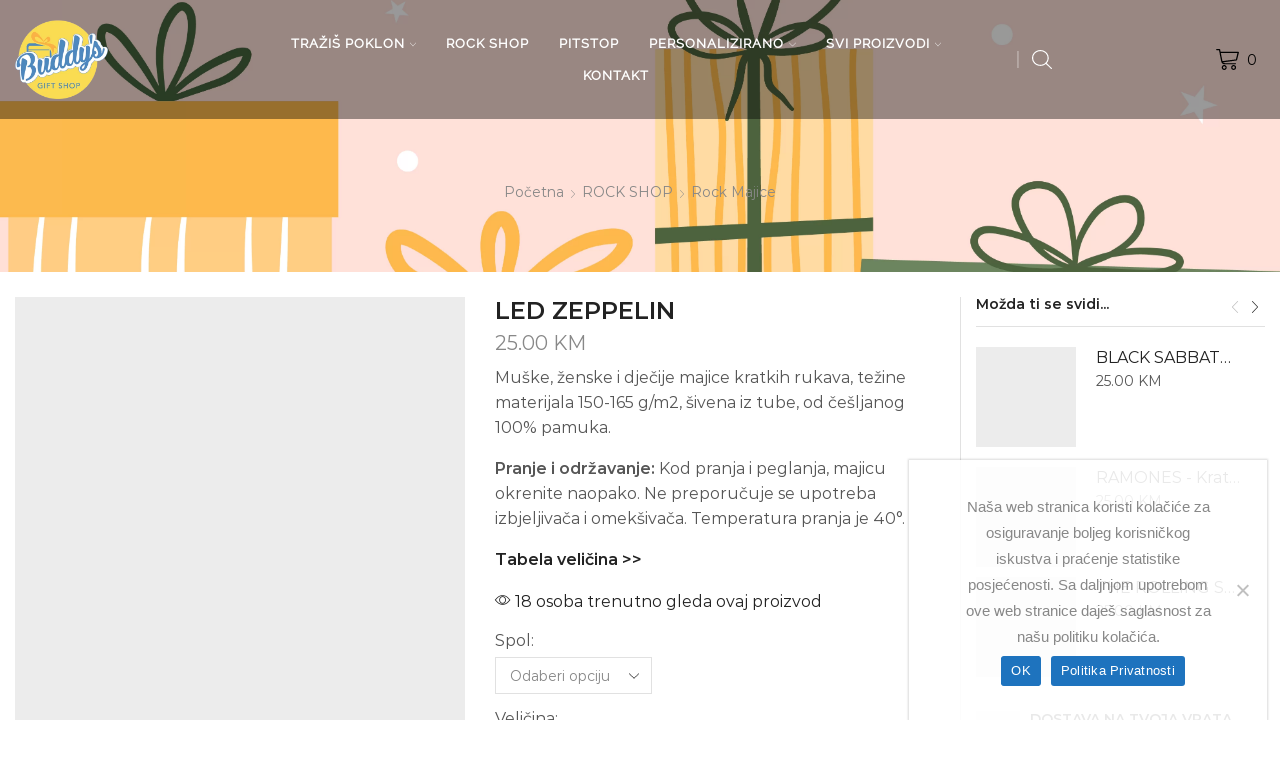

--- FILE ---
content_type: text/html; charset=UTF-8
request_url: https://buddys.ba/product/led-zeppelin-2/
body_size: 38105
content:

<!DOCTYPE html>
<html lang="bs-BA" >
<head>
	<meta charset="UTF-8" />
	<meta name="viewport" content="width=device-width, initial-scale=1.0, maximum-scale=1.0, user-scalable=0"/>
	<script>!function(e,c){e[c]=e[c]+(e[c]&&" ")+"quform-js"}(document.documentElement,"className");</script><meta name='robots' content='index, follow, max-image-preview:large, max-snippet:-1, max-video-preview:-1' />

	<!-- This site is optimized with the Yoast SEO plugin v26.8 - https://yoast.com/product/yoast-seo-wordpress/ -->
	<title>LED ZEPPELIN - Buddy&#039;s</title>
	<link rel="canonical" href="https://buddys.ba/product/led-zeppelin-2/" />
	<meta property="og:locale" content="bs_BA" />
	<meta property="og:type" content="article" />
	<meta property="og:title" content="LED ZEPPELIN - Buddy&#039;s" />
	<meta property="og:description" content="Muške, ženske i dječije majice kratkih rukava, težine materijala 150-165 g/m2, šivena iz tube, od češljanog 100% pamuka.Pranje i održavanje: Kod pranja i peglanja, majicu okrenite naopako. Ne preporučuje se upotreba izbjeljivača i omekšivača. Temperatura pranja je 40°.  Tabela veličina &gt;&gt;" />
	<meta property="og:url" content="https://buddys.ba/product/led-zeppelin-2/" />
	<meta property="og:site_name" content="Buddy&#039;s" />
	<meta property="article:publisher" content="https://www.facebook.com/buddysgiftshop.tz" />
	<meta property="article:modified_time" content="2025-03-20T00:01:09+00:00" />
	<meta property="og:image" content="https://buddys.ba/wp-content/uploads/2023/01/ZEPPELIN-1-M1.jpg?_t=1736246636" />
	<meta property="og:image:width" content="800" />
	<meta property="og:image:height" content="800" />
	<meta property="og:image:type" content="image/jpeg" />
	<meta name="twitter:card" content="summary_large_image" />
	<meta name="twitter:label1" content="Est. reading time" />
	<meta name="twitter:data1" content="1 minuta" />
	<script type="application/ld+json" class="yoast-schema-graph">{"@context":"https://schema.org","@graph":[{"@type":"WebPage","@id":"https://buddys.ba/product/led-zeppelin-2/","url":"https://buddys.ba/product/led-zeppelin-2/","name":"LED ZEPPELIN - Buddy&#039;s","isPartOf":{"@id":"https://buddys.ba/#website"},"primaryImageOfPage":{"@id":"https://buddys.ba/product/led-zeppelin-2/#primaryimage"},"image":{"@id":"https://buddys.ba/product/led-zeppelin-2/#primaryimage"},"thumbnailUrl":"https://buddys.ba/wp-content/uploads/2023/01/ZEPPELIN-1-M1.jpg","datePublished":"2022-09-19T13:05:43+00:00","dateModified":"2025-03-20T00:01:09+00:00","breadcrumb":{"@id":"https://buddys.ba/product/led-zeppelin-2/#breadcrumb"},"inLanguage":"bs-BA","potentialAction":[{"@type":"ReadAction","target":["https://buddys.ba/product/led-zeppelin-2/"]}]},{"@type":"ImageObject","inLanguage":"bs-BA","@id":"https://buddys.ba/product/led-zeppelin-2/#primaryimage","url":"https://buddys.ba/wp-content/uploads/2023/01/ZEPPELIN-1-M1.jpg","contentUrl":"https://buddys.ba/wp-content/uploads/2023/01/ZEPPELIN-1-M1.jpg","width":800,"height":800},{"@type":"BreadcrumbList","@id":"https://buddys.ba/product/led-zeppelin-2/#breadcrumb","itemListElement":[{"@type":"ListItem","position":1,"name":"Home","item":"https://buddys.ba/"},{"@type":"ListItem","position":2,"name":"TRGOVINA","item":"https://buddys.ba/trgovina/"},{"@type":"ListItem","position":3,"name":"LED ZEPPELIN"}]},{"@type":"WebSite","@id":"https://buddys.ba/#website","url":"https://buddys.ba/","name":"Buddy's","description":"Gift Shop","publisher":{"@id":"https://buddys.ba/#organization"},"potentialAction":[{"@type":"SearchAction","target":{"@type":"EntryPoint","urlTemplate":"https://buddys.ba/?s={search_term_string}"},"query-input":{"@type":"PropertyValueSpecification","valueRequired":true,"valueName":"search_term_string"}}],"inLanguage":"bs-BA"},{"@type":"Organization","@id":"https://buddys.ba/#organization","name":"Buddy's Gift Shop","url":"https://buddys.ba/","logo":{"@type":"ImageObject","inLanguage":"bs-BA","@id":"https://buddys.ba/#/schema/logo/image/","url":"https://buddys.ba/wp-content/uploads/2020/10/BUDDYS-LOGO-3.png","contentUrl":"https://buddys.ba/wp-content/uploads/2020/10/BUDDYS-LOGO-3.png","width":332,"height":283,"caption":"Buddy's Gift Shop"},"image":{"@id":"https://buddys.ba/#/schema/logo/image/"},"sameAs":["https://www.facebook.com/buddysgiftshop.tz","https://www.instagram.com/buddysgiftshop.tz/"]}]}</script>
	<!-- / Yoast SEO plugin. -->


<link rel='dns-prefetch' href='//www.googletagmanager.com' />
<link href='https://fonts.gstatic.com' crossorigin rel='preconnect' />
<link rel="alternate" type="application/rss+xml" title="Buddy&#039;s &raquo; novosti" href="https://buddys.ba/feed/" />
<link rel="alternate" title="oEmbed (JSON)" type="application/json+oembed" href="https://buddys.ba/wp-json/oembed/1.0/embed?url=https%3A%2F%2Fbuddys.ba%2Fproduct%2Fled-zeppelin-2%2F" />
<link rel="alternate" title="oEmbed (XML)" type="text/xml+oembed" href="https://buddys.ba/wp-json/oembed/1.0/embed?url=https%3A%2F%2Fbuddys.ba%2Fproduct%2Fled-zeppelin-2%2F&#038;format=xml" />
<style id='wp-img-auto-sizes-contain-inline-css' type='text/css'>
img:is([sizes=auto i],[sizes^="auto," i]){contain-intrinsic-size:3000px 1500px}
/*# sourceURL=wp-img-auto-sizes-contain-inline-css */
</style>
<link rel='stylesheet' id='woosb-blocks-css' href='https://buddys.ba/wp-content/plugins/woo-product-bundle/assets/css/blocks.css' type='text/css' media='all' />
<style id='wp-block-library-inline-css' type='text/css'>
:root{--wp-block-synced-color:#7a00df;--wp-block-synced-color--rgb:122,0,223;--wp-bound-block-color:var(--wp-block-synced-color);--wp-editor-canvas-background:#ddd;--wp-admin-theme-color:#007cba;--wp-admin-theme-color--rgb:0,124,186;--wp-admin-theme-color-darker-10:#006ba1;--wp-admin-theme-color-darker-10--rgb:0,107,160.5;--wp-admin-theme-color-darker-20:#005a87;--wp-admin-theme-color-darker-20--rgb:0,90,135;--wp-admin-border-width-focus:2px}@media (min-resolution:192dpi){:root{--wp-admin-border-width-focus:1.5px}}.wp-element-button{cursor:pointer}:root .has-very-light-gray-background-color{background-color:#eee}:root .has-very-dark-gray-background-color{background-color:#313131}:root .has-very-light-gray-color{color:#eee}:root .has-very-dark-gray-color{color:#313131}:root .has-vivid-green-cyan-to-vivid-cyan-blue-gradient-background{background:linear-gradient(135deg,#00d084,#0693e3)}:root .has-purple-crush-gradient-background{background:linear-gradient(135deg,#34e2e4,#4721fb 50%,#ab1dfe)}:root .has-hazy-dawn-gradient-background{background:linear-gradient(135deg,#faaca8,#dad0ec)}:root .has-subdued-olive-gradient-background{background:linear-gradient(135deg,#fafae1,#67a671)}:root .has-atomic-cream-gradient-background{background:linear-gradient(135deg,#fdd79a,#004a59)}:root .has-nightshade-gradient-background{background:linear-gradient(135deg,#330968,#31cdcf)}:root .has-midnight-gradient-background{background:linear-gradient(135deg,#020381,#2874fc)}:root{--wp--preset--font-size--normal:16px;--wp--preset--font-size--huge:42px}.has-regular-font-size{font-size:1em}.has-larger-font-size{font-size:2.625em}.has-normal-font-size{font-size:var(--wp--preset--font-size--normal)}.has-huge-font-size{font-size:var(--wp--preset--font-size--huge)}.has-text-align-center{text-align:center}.has-text-align-left{text-align:left}.has-text-align-right{text-align:right}.has-fit-text{white-space:nowrap!important}#end-resizable-editor-section{display:none}.aligncenter{clear:both}.items-justified-left{justify-content:flex-start}.items-justified-center{justify-content:center}.items-justified-right{justify-content:flex-end}.items-justified-space-between{justify-content:space-between}.screen-reader-text{border:0;clip-path:inset(50%);height:1px;margin:-1px;overflow:hidden;padding:0;position:absolute;width:1px;word-wrap:normal!important}.screen-reader-text:focus{background-color:#ddd;clip-path:none;color:#444;display:block;font-size:1em;height:auto;left:5px;line-height:normal;padding:15px 23px 14px;text-decoration:none;top:5px;width:auto;z-index:100000}html :where(.has-border-color){border-style:solid}html :where([style*=border-top-color]){border-top-style:solid}html :where([style*=border-right-color]){border-right-style:solid}html :where([style*=border-bottom-color]){border-bottom-style:solid}html :where([style*=border-left-color]){border-left-style:solid}html :where([style*=border-width]){border-style:solid}html :where([style*=border-top-width]){border-top-style:solid}html :where([style*=border-right-width]){border-right-style:solid}html :where([style*=border-bottom-width]){border-bottom-style:solid}html :where([style*=border-left-width]){border-left-style:solid}html :where(img[class*=wp-image-]){height:auto;max-width:100%}:where(figure){margin:0 0 1em}html :where(.is-position-sticky){--wp-admin--admin-bar--position-offset:var(--wp-admin--admin-bar--height,0px)}@media screen and (max-width:600px){html :where(.is-position-sticky){--wp-admin--admin-bar--position-offset:0px}}

/*# sourceURL=wp-block-library-inline-css */
</style><style id='wp-block-paragraph-inline-css' type='text/css'>
.is-small-text{font-size:.875em}.is-regular-text{font-size:1em}.is-large-text{font-size:2.25em}.is-larger-text{font-size:3em}.has-drop-cap:not(:focus):first-letter{float:left;font-size:8.4em;font-style:normal;font-weight:100;line-height:.68;margin:.05em .1em 0 0;text-transform:uppercase}body.rtl .has-drop-cap:not(:focus):first-letter{float:none;margin-left:.1em}p.has-drop-cap.has-background{overflow:hidden}:root :where(p.has-background){padding:1.25em 2.375em}:where(p.has-text-color:not(.has-link-color)) a{color:inherit}p.has-text-align-left[style*="writing-mode:vertical-lr"],p.has-text-align-right[style*="writing-mode:vertical-rl"]{rotate:180deg}
/*# sourceURL=https://buddys.ba/wp-includes/blocks/paragraph/style.min.css */
</style>
<link rel='stylesheet' id='wc-blocks-style-css' href='https://buddys.ba/wp-content/plugins/woocommerce/assets/client/blocks/wc-blocks.css' type='text/css' media='all' />
<style id='global-styles-inline-css' type='text/css'>
:root{--wp--preset--aspect-ratio--square: 1;--wp--preset--aspect-ratio--4-3: 4/3;--wp--preset--aspect-ratio--3-4: 3/4;--wp--preset--aspect-ratio--3-2: 3/2;--wp--preset--aspect-ratio--2-3: 2/3;--wp--preset--aspect-ratio--16-9: 16/9;--wp--preset--aspect-ratio--9-16: 9/16;--wp--preset--color--black: #000000;--wp--preset--color--cyan-bluish-gray: #abb8c3;--wp--preset--color--white: #ffffff;--wp--preset--color--pale-pink: #f78da7;--wp--preset--color--vivid-red: #cf2e2e;--wp--preset--color--luminous-vivid-orange: #ff6900;--wp--preset--color--luminous-vivid-amber: #fcb900;--wp--preset--color--light-green-cyan: #7bdcb5;--wp--preset--color--vivid-green-cyan: #00d084;--wp--preset--color--pale-cyan-blue: #8ed1fc;--wp--preset--color--vivid-cyan-blue: #0693e3;--wp--preset--color--vivid-purple: #9b51e0;--wp--preset--gradient--vivid-cyan-blue-to-vivid-purple: linear-gradient(135deg,rgb(6,147,227) 0%,rgb(155,81,224) 100%);--wp--preset--gradient--light-green-cyan-to-vivid-green-cyan: linear-gradient(135deg,rgb(122,220,180) 0%,rgb(0,208,130) 100%);--wp--preset--gradient--luminous-vivid-amber-to-luminous-vivid-orange: linear-gradient(135deg,rgb(252,185,0) 0%,rgb(255,105,0) 100%);--wp--preset--gradient--luminous-vivid-orange-to-vivid-red: linear-gradient(135deg,rgb(255,105,0) 0%,rgb(207,46,46) 100%);--wp--preset--gradient--very-light-gray-to-cyan-bluish-gray: linear-gradient(135deg,rgb(238,238,238) 0%,rgb(169,184,195) 100%);--wp--preset--gradient--cool-to-warm-spectrum: linear-gradient(135deg,rgb(74,234,220) 0%,rgb(151,120,209) 20%,rgb(207,42,186) 40%,rgb(238,44,130) 60%,rgb(251,105,98) 80%,rgb(254,248,76) 100%);--wp--preset--gradient--blush-light-purple: linear-gradient(135deg,rgb(255,206,236) 0%,rgb(152,150,240) 100%);--wp--preset--gradient--blush-bordeaux: linear-gradient(135deg,rgb(254,205,165) 0%,rgb(254,45,45) 50%,rgb(107,0,62) 100%);--wp--preset--gradient--luminous-dusk: linear-gradient(135deg,rgb(255,203,112) 0%,rgb(199,81,192) 50%,rgb(65,88,208) 100%);--wp--preset--gradient--pale-ocean: linear-gradient(135deg,rgb(255,245,203) 0%,rgb(182,227,212) 50%,rgb(51,167,181) 100%);--wp--preset--gradient--electric-grass: linear-gradient(135deg,rgb(202,248,128) 0%,rgb(113,206,126) 100%);--wp--preset--gradient--midnight: linear-gradient(135deg,rgb(2,3,129) 0%,rgb(40,116,252) 100%);--wp--preset--font-size--small: 13px;--wp--preset--font-size--medium: 20px;--wp--preset--font-size--large: 36px;--wp--preset--font-size--x-large: 42px;--wp--preset--spacing--20: 0.44rem;--wp--preset--spacing--30: 0.67rem;--wp--preset--spacing--40: 1rem;--wp--preset--spacing--50: 1.5rem;--wp--preset--spacing--60: 2.25rem;--wp--preset--spacing--70: 3.38rem;--wp--preset--spacing--80: 5.06rem;--wp--preset--shadow--natural: 6px 6px 9px rgba(0, 0, 0, 0.2);--wp--preset--shadow--deep: 12px 12px 50px rgba(0, 0, 0, 0.4);--wp--preset--shadow--sharp: 6px 6px 0px rgba(0, 0, 0, 0.2);--wp--preset--shadow--outlined: 6px 6px 0px -3px rgb(255, 255, 255), 6px 6px rgb(0, 0, 0);--wp--preset--shadow--crisp: 6px 6px 0px rgb(0, 0, 0);}:where(.is-layout-flex){gap: 0.5em;}:where(.is-layout-grid){gap: 0.5em;}body .is-layout-flex{display: flex;}.is-layout-flex{flex-wrap: wrap;align-items: center;}.is-layout-flex > :is(*, div){margin: 0;}body .is-layout-grid{display: grid;}.is-layout-grid > :is(*, div){margin: 0;}:where(.wp-block-columns.is-layout-flex){gap: 2em;}:where(.wp-block-columns.is-layout-grid){gap: 2em;}:where(.wp-block-post-template.is-layout-flex){gap: 1.25em;}:where(.wp-block-post-template.is-layout-grid){gap: 1.25em;}.has-black-color{color: var(--wp--preset--color--black) !important;}.has-cyan-bluish-gray-color{color: var(--wp--preset--color--cyan-bluish-gray) !important;}.has-white-color{color: var(--wp--preset--color--white) !important;}.has-pale-pink-color{color: var(--wp--preset--color--pale-pink) !important;}.has-vivid-red-color{color: var(--wp--preset--color--vivid-red) !important;}.has-luminous-vivid-orange-color{color: var(--wp--preset--color--luminous-vivid-orange) !important;}.has-luminous-vivid-amber-color{color: var(--wp--preset--color--luminous-vivid-amber) !important;}.has-light-green-cyan-color{color: var(--wp--preset--color--light-green-cyan) !important;}.has-vivid-green-cyan-color{color: var(--wp--preset--color--vivid-green-cyan) !important;}.has-pale-cyan-blue-color{color: var(--wp--preset--color--pale-cyan-blue) !important;}.has-vivid-cyan-blue-color{color: var(--wp--preset--color--vivid-cyan-blue) !important;}.has-vivid-purple-color{color: var(--wp--preset--color--vivid-purple) !important;}.has-black-background-color{background-color: var(--wp--preset--color--black) !important;}.has-cyan-bluish-gray-background-color{background-color: var(--wp--preset--color--cyan-bluish-gray) !important;}.has-white-background-color{background-color: var(--wp--preset--color--white) !important;}.has-pale-pink-background-color{background-color: var(--wp--preset--color--pale-pink) !important;}.has-vivid-red-background-color{background-color: var(--wp--preset--color--vivid-red) !important;}.has-luminous-vivid-orange-background-color{background-color: var(--wp--preset--color--luminous-vivid-orange) !important;}.has-luminous-vivid-amber-background-color{background-color: var(--wp--preset--color--luminous-vivid-amber) !important;}.has-light-green-cyan-background-color{background-color: var(--wp--preset--color--light-green-cyan) !important;}.has-vivid-green-cyan-background-color{background-color: var(--wp--preset--color--vivid-green-cyan) !important;}.has-pale-cyan-blue-background-color{background-color: var(--wp--preset--color--pale-cyan-blue) !important;}.has-vivid-cyan-blue-background-color{background-color: var(--wp--preset--color--vivid-cyan-blue) !important;}.has-vivid-purple-background-color{background-color: var(--wp--preset--color--vivid-purple) !important;}.has-black-border-color{border-color: var(--wp--preset--color--black) !important;}.has-cyan-bluish-gray-border-color{border-color: var(--wp--preset--color--cyan-bluish-gray) !important;}.has-white-border-color{border-color: var(--wp--preset--color--white) !important;}.has-pale-pink-border-color{border-color: var(--wp--preset--color--pale-pink) !important;}.has-vivid-red-border-color{border-color: var(--wp--preset--color--vivid-red) !important;}.has-luminous-vivid-orange-border-color{border-color: var(--wp--preset--color--luminous-vivid-orange) !important;}.has-luminous-vivid-amber-border-color{border-color: var(--wp--preset--color--luminous-vivid-amber) !important;}.has-light-green-cyan-border-color{border-color: var(--wp--preset--color--light-green-cyan) !important;}.has-vivid-green-cyan-border-color{border-color: var(--wp--preset--color--vivid-green-cyan) !important;}.has-pale-cyan-blue-border-color{border-color: var(--wp--preset--color--pale-cyan-blue) !important;}.has-vivid-cyan-blue-border-color{border-color: var(--wp--preset--color--vivid-cyan-blue) !important;}.has-vivid-purple-border-color{border-color: var(--wp--preset--color--vivid-purple) !important;}.has-vivid-cyan-blue-to-vivid-purple-gradient-background{background: var(--wp--preset--gradient--vivid-cyan-blue-to-vivid-purple) !important;}.has-light-green-cyan-to-vivid-green-cyan-gradient-background{background: var(--wp--preset--gradient--light-green-cyan-to-vivid-green-cyan) !important;}.has-luminous-vivid-amber-to-luminous-vivid-orange-gradient-background{background: var(--wp--preset--gradient--luminous-vivid-amber-to-luminous-vivid-orange) !important;}.has-luminous-vivid-orange-to-vivid-red-gradient-background{background: var(--wp--preset--gradient--luminous-vivid-orange-to-vivid-red) !important;}.has-very-light-gray-to-cyan-bluish-gray-gradient-background{background: var(--wp--preset--gradient--very-light-gray-to-cyan-bluish-gray) !important;}.has-cool-to-warm-spectrum-gradient-background{background: var(--wp--preset--gradient--cool-to-warm-spectrum) !important;}.has-blush-light-purple-gradient-background{background: var(--wp--preset--gradient--blush-light-purple) !important;}.has-blush-bordeaux-gradient-background{background: var(--wp--preset--gradient--blush-bordeaux) !important;}.has-luminous-dusk-gradient-background{background: var(--wp--preset--gradient--luminous-dusk) !important;}.has-pale-ocean-gradient-background{background: var(--wp--preset--gradient--pale-ocean) !important;}.has-electric-grass-gradient-background{background: var(--wp--preset--gradient--electric-grass) !important;}.has-midnight-gradient-background{background: var(--wp--preset--gradient--midnight) !important;}.has-small-font-size{font-size: var(--wp--preset--font-size--small) !important;}.has-medium-font-size{font-size: var(--wp--preset--font-size--medium) !important;}.has-large-font-size{font-size: var(--wp--preset--font-size--large) !important;}.has-x-large-font-size{font-size: var(--wp--preset--font-size--x-large) !important;}
/*# sourceURL=global-styles-inline-css */
</style>

<style id='classic-theme-styles-inline-css' type='text/css'>
/*! This file is auto-generated */
.wp-block-button__link{color:#fff;background-color:#32373c;border-radius:9999px;box-shadow:none;text-decoration:none;padding:calc(.667em + 2px) calc(1.333em + 2px);font-size:1.125em}.wp-block-file__button{background:#32373c;color:#fff;text-decoration:none}
/*# sourceURL=/wp-includes/css/classic-themes.min.css */
</style>
<link rel='stylesheet' id='wapf-frontend-css-css' href='https://buddys.ba/wp-content/plugins/advanced-product-fields-for-woocommerce/assets/css/frontend.min.css' type='text/css' media='all' />
<link rel='stylesheet' id='cookie-notice-front-css' href='https://buddys.ba/wp-content/plugins/cookie-notice/css/front.min.css' type='text/css' media='all' />
<link rel='stylesheet' id='sb-style-css' href='https://buddys.ba/wp-content/plugins/sb-woocommerce-infinite-scroll/assets/css/sbsa.css' type='text/css' media='all' />
<link rel='stylesheet' id='sb-animate-style-css' href='https://buddys.ba/wp-content/plugins/sb-woocommerce-infinite-scroll/assets/css/animate.css' type='text/css' media='all' />
<link rel='stylesheet' id='woocommerce-conditional-product-fees-for-checkout-css' href='https://buddys.ba/wp-content/plugins/woo-conditional-product-fees-for-checkout/public/css/woocommerce-conditional-product-fees-for-checkout-public.css' type='text/css' media='all' />
<style id='woocommerce-inline-inline-css' type='text/css'>
.woocommerce form .form-row .required { visibility: visible; }
/*# sourceURL=woocommerce-inline-inline-css */
</style>
<link rel='stylesheet' id='quform-css' href='https://buddys.ba/wp-content/plugins/quform/cache/quform.css' type='text/css' media='all' />
<link rel='stylesheet' id='woosb-frontend-css' href='https://buddys.ba/wp-content/plugins/woo-product-bundle/assets/css/frontend.css' type='text/css' media='all' />
<link rel='stylesheet' id='etheme-parent-style-css' href='https://buddys.ba/wp-content/themes/xstore/xstore.min.css' type='text/css' media='all' />
<link rel='stylesheet' id='child-style-css' href='https://buddys.ba/wp-content/themes/xstore-child/style.css' type='text/css' media='all' />
<link rel='stylesheet' id='js_composer_front-css' href='https://buddys.ba/wp-content/plugins/js_composer/assets/css/js_composer.min.css' type='text/css' media='all' />
<link rel='stylesheet' id='etheme-swatches-style-css' href='https://buddys.ba/wp-content/themes/xstore/css/swatches.min.css' type='text/css' media='all' />
<link rel='stylesheet' id='etheme-wpb-style-css' href='https://buddys.ba/wp-content/themes/xstore/css/wpb.min.css' type='text/css' media='all' />
<link rel='stylesheet' id='etheme-cookie-notice-style-css' href='https://buddys.ba/wp-content/themes/xstore/css/cookie-notice.min.css' type='text/css' media='all' />
<link rel='stylesheet' id='etheme-sidebar-css' href='https://buddys.ba/wp-content/themes/xstore/css/modules/layout/sidebar.min.css' type='text/css' media='all' />
<link rel='stylesheet' id='etheme-breadcrumbs-css' href='https://buddys.ba/wp-content/themes/xstore/css/modules/breadcrumbs.min.css' type='text/css' media='all' />
<link rel='stylesheet' id='etheme-back-top-css' href='https://buddys.ba/wp-content/themes/xstore/css/modules/back-top.min.css' type='text/css' media='all' />
<link rel='stylesheet' id='etheme-woocommerce-css' href='https://buddys.ba/wp-content/themes/xstore/css/modules/woocommerce/global.min.css' type='text/css' media='all' />
<link rel='stylesheet' id='etheme-woocommerce-archive-css' href='https://buddys.ba/wp-content/themes/xstore/css/modules/woocommerce/archive.min.css' type='text/css' media='all' />
<link rel='stylesheet' id='etheme-single-product-css' href='https://buddys.ba/wp-content/themes/xstore/css/modules/woocommerce/single-product/single-product.min.css' type='text/css' media='all' />
<link rel='stylesheet' id='etheme-single-product-elements-css' href='https://buddys.ba/wp-content/themes/xstore/css/modules/woocommerce/single-product/single-product-elements.min.css' type='text/css' media='all' />
<link rel='stylesheet' id='etheme-star-rating-css' href='https://buddys.ba/wp-content/themes/xstore/css/modules/star-rating.min.css' type='text/css' media='all' />
<link rel='stylesheet' id='etheme-comments-css' href='https://buddys.ba/wp-content/themes/xstore/css/modules/comments.min.css' type='text/css' media='all' />
<link rel='stylesheet' id='etheme-single-post-meta-css' href='https://buddys.ba/wp-content/themes/xstore/css/modules/blog/single-post/meta.min.css' type='text/css' media='all' />
<style id='xstore-icons-font-inline-css' type='text/css'>
@font-face {
				  font-family: 'xstore-icons';
				  src:
				    url('https://buddys.ba/wp-content/themes/xstore/fonts/xstore-icons-light.ttf') format('truetype'),
				    url('https://buddys.ba/wp-content/themes/xstore/fonts/xstore-icons-light.woff2') format('woff2'),
				    url('https://buddys.ba/wp-content/themes/xstore/fonts/xstore-icons-light.woff') format('woff'),
				    url('https://buddys.ba/wp-content/themes/xstore/fonts/xstore-icons-light.svg#xstore-icons') format('svg');
				  font-weight: normal;
				  font-style: normal;
				  font-display: swap;
				}
/*# sourceURL=xstore-icons-font-inline-css */
</style>
<link rel='stylesheet' id='etheme-header-menu-css' href='https://buddys.ba/wp-content/themes/xstore/css/modules/layout/header/parts/menu.min.css' type='text/css' media='all' />
<link rel='stylesheet' id='etheme-header-search-css' href='https://buddys.ba/wp-content/themes/xstore/css/modules/layout/header/parts/search.min.css' type='text/css' media='all' />
<link rel='stylesheet' id='xstore-kirki-styles-css' href='https://buddys.ba/wp-content/uploads/xstore/kirki-styles.css' type='text/css' media='all' />
<script type="text/javascript" id="woocommerce-google-analytics-integration-gtag-js-after">
/* <![CDATA[ */
/* Google Analytics for WooCommerce (gtag.js) */
					window.dataLayer = window.dataLayer || [];
					function gtag(){dataLayer.push(arguments);}
					// Set up default consent state.
					for ( const mode of [{"analytics_storage":"denied","ad_storage":"denied","ad_user_data":"denied","ad_personalization":"denied","region":["AT","BE","BG","HR","CY","CZ","DK","EE","FI","FR","DE","GR","HU","IS","IE","IT","LV","LI","LT","LU","MT","NL","NO","PL","PT","RO","SK","SI","ES","SE","GB","CH"]}] || [] ) {
						gtag( "consent", "default", { "wait_for_update": 500, ...mode } );
					}
					gtag("js", new Date());
					gtag("set", "developer_id.dOGY3NW", true);
					gtag("config", "G-H5R6FFQJM3", {"track_404":true,"allow_google_signals":true,"logged_in":false,"linker":{"domains":[],"allow_incoming":false},"custom_map":{"dimension1":"logged_in"}});
//# sourceURL=woocommerce-google-analytics-integration-gtag-js-after
/* ]]> */
</script>
<script type="text/javascript" src="https://buddys.ba/wp-includes/js/jquery/jquery.min.js" id="jquery-core-js"></script>
<script type="text/javascript" src="https://buddys.ba/wp-includes/js/jquery/jquery-migrate.min.js" id="jquery-migrate-js"></script>
<script type="text/javascript" id="cookie-notice-front-js-before">
/* <![CDATA[ */
var cnArgs = {"ajaxUrl":"https:\/\/buddys.ba\/wp-admin\/admin-ajax.php","nonce":"e805647570","hideEffect":"fade","position":"bottom","onScroll":false,"onScrollOffset":100,"onClick":false,"cookieName":"cookie_notice_accepted","cookieTime":2592000,"cookieTimeRejected":2592000,"globalCookie":false,"redirection":false,"cache":true,"revokeCookies":false,"revokeCookiesOpt":"automatic"};

//# sourceURL=cookie-notice-front-js-before
/* ]]> */
</script>
<script type="text/javascript" src="https://buddys.ba/wp-content/plugins/cookie-notice/js/front.min.js" id="cookie-notice-front-js"></script>
<script type="text/javascript" id="image-watermark-no-right-click-js-before">
/* <![CDATA[ */
var iwArgsNoRightClick = {"rightclick":"N","draganddrop":"N","devtools":"Y","enableToast":"Y","toastMessage":"This content is protected"};

//# sourceURL=image-watermark-no-right-click-js-before
/* ]]> */
</script>
<script type="text/javascript" src="https://buddys.ba/wp-content/plugins/image-watermark/js/no-right-click.js" id="image-watermark-no-right-click-js"></script>
<script type="text/javascript" src="https://buddys.ba/wp-content/plugins/woocommerce/assets/js/jquery-tiptip/jquery.tipTip.min.js" id="jquery-tiptip-js"></script>
<script type="text/javascript" id="woocommerce-conditional-product-fees-for-checkout-js-extra">
/* <![CDATA[ */
var wcpfc_public_vars = {"fee_tooltip_data":[]};
//# sourceURL=woocommerce-conditional-product-fees-for-checkout-js-extra
/* ]]> */
</script>
<script type="text/javascript" src="https://buddys.ba/wp-content/plugins/woo-conditional-product-fees-for-checkout/public/js/woocommerce-conditional-product-fees-for-checkout-public.js" id="woocommerce-conditional-product-fees-for-checkout-js"></script>
<script type="text/javascript" src="https://buddys.ba/wp-content/plugins/woocommerce/assets/js/jquery-blockui/jquery.blockUI.min.js" id="wc-jquery-blockui-js" data-wp-strategy="defer"></script>
<script type="text/javascript" id="wc-add-to-cart-js-extra">
/* <![CDATA[ */
var wc_add_to_cart_params = {"ajax_url":"/wp-admin/admin-ajax.php","wc_ajax_url":"/?wc-ajax=%%endpoint%%","i18n_view_cart":"Vidi korpu","cart_url":"https://buddys.ba/cart/","is_cart":"","cart_redirect_after_add":"no"};
//# sourceURL=wc-add-to-cart-js-extra
/* ]]> */
</script>
<script type="text/javascript" src="https://buddys.ba/wp-content/plugins/woocommerce/assets/js/frontend/add-to-cart.min.js" id="wc-add-to-cart-js" data-wp-strategy="defer"></script>
<script type="text/javascript" src="https://buddys.ba/wp-content/plugins/woocommerce/assets/js/zoom/jquery.zoom.min.js" id="wc-zoom-js" defer="defer" data-wp-strategy="defer"></script>
<script type="text/javascript" id="wc-single-product-js-extra">
/* <![CDATA[ */
var wc_single_product_params = {"i18n_required_rating_text":"Molimo odaberite svoju ocjenu","i18n_rating_options":["1 of 5 stars","2 of 5 stars","3 of 5 stars","4 of 5 stars","5 of 5 stars"],"i18n_product_gallery_trigger_text":"View full-screen image gallery","review_rating_required":"yes","flexslider":{"rtl":false,"animation":"slide","smoothHeight":true,"directionNav":false,"controlNav":"thumbnails","slideshow":false,"animationSpeed":500,"animationLoop":false,"allowOneSlide":false},"zoom_enabled":"1","zoom_options":[],"photoswipe_enabled":"","photoswipe_options":{"shareEl":false,"closeOnScroll":false,"history":false,"hideAnimationDuration":0,"showAnimationDuration":0},"flexslider_enabled":""};
//# sourceURL=wc-single-product-js-extra
/* ]]> */
</script>
<script type="text/javascript" src="https://buddys.ba/wp-content/plugins/woocommerce/assets/js/frontend/single-product.min.js" id="wc-single-product-js" defer="defer" data-wp-strategy="defer"></script>
<script type="text/javascript" src="https://buddys.ba/wp-content/plugins/woocommerce/assets/js/js-cookie/js.cookie.min.js" id="wc-js-cookie-js" defer="defer" data-wp-strategy="defer"></script>
<script type="text/javascript" id="woocommerce-js-extra">
/* <![CDATA[ */
var woocommerce_params = {"ajax_url":"/wp-admin/admin-ajax.php","wc_ajax_url":"/?wc-ajax=%%endpoint%%","i18n_password_show":"Show password","i18n_password_hide":"Hide password"};
//# sourceURL=woocommerce-js-extra
/* ]]> */
</script>
<script type="text/javascript" src="https://buddys.ba/wp-content/plugins/woocommerce/assets/js/frontend/woocommerce.min.js" id="woocommerce-js" defer="defer" data-wp-strategy="defer"></script>
<script type="text/javascript" src="https://buddys.ba/wp-content/plugins/js_composer/assets/js/vendors/woocommerce-add-to-cart.js" id="vc_woocommerce-add-to-cart-js-js"></script>

<!-- Google tag (gtag.js) snippet added by Site Kit -->
<!-- Google Analytics snippet added by Site Kit -->
<script type="text/javascript" src="https://www.googletagmanager.com/gtag/js?id=GT-WBKXR44" id="google_gtagjs-js" async></script>
<script type="text/javascript" id="google_gtagjs-js-after">
/* <![CDATA[ */
window.dataLayer = window.dataLayer || [];function gtag(){dataLayer.push(arguments);}
gtag("set","linker",{"domains":["buddys.ba"]});
gtag("js", new Date());
gtag("set", "developer_id.dZTNiMT", true);
gtag("config", "GT-WBKXR44");
//# sourceURL=google_gtagjs-js-after
/* ]]> */
</script>
<link rel="https://api.w.org/" href="https://buddys.ba/wp-json/" /><link rel="alternate" title="JSON" type="application/json" href="https://buddys.ba/wp-json/wp/v2/product/15648" /><link rel="EditURI" type="application/rsd+xml" title="RSD" href="https://buddys.ba/xmlrpc.php?rsd" />
<meta name="generator" content="WordPress 6.9" />
<meta name="generator" content="WooCommerce 10.4.3" />
<link rel='shortlink' href='https://buddys.ba/?p=15648' />
<meta name="generator" content="Site Kit by Google 1.171.0" />			<link rel="prefetch" as="font" href="https://buddys.ba/wp-content/themes/xstore/fonts/xstore-icons-light.woff?v=9.6.5" type="font/woff">
					<link rel="prefetch" as="font" href="https://buddys.ba/wp-content/themes/xstore/fonts/xstore-icons-light.woff2?v=9.6.5" type="font/woff2">
			<noscript><style>.woocommerce-product-gallery{ opacity: 1 !important; }</style></noscript>
	
<!-- Meta Pixel Code -->
<script type='text/javascript'>
!function(f,b,e,v,n,t,s){if(f.fbq)return;n=f.fbq=function(){n.callMethod?
n.callMethod.apply(n,arguments):n.queue.push(arguments)};if(!f._fbq)f._fbq=n;
n.push=n;n.loaded=!0;n.version='2.0';n.queue=[];t=b.createElement(e);t.async=!0;
t.src=v;s=b.getElementsByTagName(e)[0];s.parentNode.insertBefore(t,s)}(window,
document,'script','https://connect.facebook.net/en_US/fbevents.js?v=next');
</script>
<!-- End Meta Pixel Code -->

      <script type='text/javascript'>
        var url = window.location.origin + '?ob=open-bridge';
        fbq('set', 'openbridge', '1302128024072209', url);
      </script>
    <script type='text/javascript'>fbq('init', '1302128024072209', {}, {
    "agent": "wordpress-6.9-3.0.16"
})</script><script type='text/javascript'>
    fbq('track', 'PageView', []);
  </script>
<!-- Meta Pixel Code -->
<noscript>
<img height="1" width="1" style="display:none" alt="fbpx"
src="https://www.facebook.com/tr?id=1302128024072209&ev=PageView&noscript=1" />
</noscript>
<!-- End Meta Pixel Code -->
<meta name="generator" content="Powered by WPBakery Page Builder - drag and drop page builder for WordPress."/>
<!-- Facebook Pixel Code -->
<script>
  !function(f,b,e,v,n,t,s)
  {if(f.fbq)return;n=f.fbq=function(){n.callMethod?
  n.callMethod.apply(n,arguments):n.queue.push(arguments)};
  if(!f._fbq)f._fbq=n;n.push=n;n.loaded=!0;n.version='2.0';
  n.queue=[];t=b.createElement(e);t.async=!0;
  t.src=v;s=b.getElementsByTagName(e)[0];
  s.parentNode.insertBefore(t,s)}(window, document,'script',
  'https://connect.facebook.net/en_US/fbevents.js');
  fbq('init', '1302128024072209');
  fbq('track', 'Purchase', {value: 0.00, currency: 'BAM'});
</script>
<noscript>
  <img height="1" width="1" style="display:none" 
       src="https://www.facebook.com/tr?id=548242537095509&ev=PageView&noscript=1"/>
</noscript>
<!-- End Facebook Pixel Code --><!--Start of Tawk.to Script-->
<script type="text/javascript">
var Tawk_API=Tawk_API||{}, Tawk_LoadStart=new Date();
(function(){
var s1=document.createElement("script"),s0=document.getElementsByTagName("script")[0];
s1.async=true;
s1.src='https://embed.tawk.to/64674acd74285f0ec46c6913/1h0pnocub';
s1.charset='UTF-8';
s1.setAttribute('crossorigin','*');
s0.parentNode.insertBefore(s1,s0);
})();
</script>
<!--End of Tawk.to Script--><!-- Facebook Pixel Code -->
<script>
  !function(f,b,e,v,n,t,s)
  {if(f.fbq)return;n=f.fbq=function(){n.callMethod?
  n.callMethod.apply(n,arguments):n.queue.push(arguments)};
  if(!f._fbq)f._fbq=n;n.push=n;n.loaded=!0;n.version='2.0';
  n.queue=[];t=b.createElement(e);t.async=!0;
  t.src=v;s=b.getElementsByTagName(e)[0];
  s.parentNode.insertBefore(t,s)}(window, document,'script',
  'https://connect.facebook.net/en_US/fbevents.js');
  fbq('init', '548242537095509');
  fbq('track', 'PageView');
</script>
<noscript>
  <img height="1" width="1" style="display:none" 
       src="https://www.facebook.com/tr?id=548242537095509&ev=PageView&noscript=1"/>
</noscript>
<!-- End Facebook Pixel Code -->
<!-- Google Tag Manager snippet added by Site Kit -->
<script type="text/javascript">
/* <![CDATA[ */

			( function( w, d, s, l, i ) {
				w[l] = w[l] || [];
				w[l].push( {'gtm.start': new Date().getTime(), event: 'gtm.js'} );
				var f = d.getElementsByTagName( s )[0],
					j = d.createElement( s ), dl = l != 'dataLayer' ? '&l=' + l : '';
				j.async = true;
				j.src = 'https://www.googletagmanager.com/gtm.js?id=' + i + dl;
				f.parentNode.insertBefore( j, f );
			} )( window, document, 'script', 'dataLayer', 'GTM-KXFG6C5' );
			
/* ]]> */
</script>

<!-- End Google Tag Manager snippet added by Site Kit -->
<link rel="icon" href="https://buddys.ba/wp-content/uploads/2020/10/cropped-BUDDYS-LOGO-4-32x32.png" sizes="32x32" />
<link rel="icon" href="https://buddys.ba/wp-content/uploads/2020/10/cropped-BUDDYS-LOGO-4-192x192.png" sizes="192x192" />
<link rel="apple-touch-icon" href="https://buddys.ba/wp-content/uploads/2020/10/cropped-BUDDYS-LOGO-4-180x180.png" />
<meta name="msapplication-TileImage" content="https://buddys.ba/wp-content/uploads/2020/10/cropped-BUDDYS-LOGO-4-270x270.png" />
		<style type="text/css" id="wp-custom-css">
			#shipping_method_0_local_pickup5:checked + label[for=shipping_method_0_local_pickup5]::after {
    display: block;
    content: "Tuzla, RK Tuzlanka";
	color: red;
	font-weight: 600;
}

.single-product .product-information .products-page-cats, .single-product .product-information .product_meta > span {
    display: none;
}

.woocommerce-terms-and-conditions-wrapper a{color: red;}

add_action( 'wp_enqueue_scripts', 'custom_enqueue_wc_cart_fragments' );
function custom_enqueue_wc_cart_fragments() {
	wp_enqueue_script( 'wc-cart-fragments' );
}

add_action('woocommerce_widget_shopping_cart_buttons', 'remove_view_cart_button', 1);
function remove_view_cart_button() {
    remove_action('woocommerce_widget_shopping_cart_buttons', 'woocommerce_widget_shopping_cart_button_view_cart', 10);
}



.product .summary .price del .amount {
    color: #000000;
    text-decoration: line-through
    }

    .price ins .woocommerce-Price-amount {
font-weight: 900;    
color: #dd3333 !important;

    }


		</style>
		<style id="kirki-inline-styles"></style><style type="text/css" class="et_custom-css">@font-face{font-family:"Raleway-Regular";src:url(https://buddys.ba/wp-content/uploads/custom-fonts/2021/04/Raleway-Regular.ttf) format("truetype");font-display:swap}.onsale{width:snizenjeem;height:snizenjeem;line-height:1.2}.btn-checkout:hover,.btn-view-wishlist:hover{opacity:1 !important}.page-heading{margin-bottom:25px}.page-heading,.breadcrumb-trail{background-image:var(--page-heading-bg,url(https://buddys.ba/wp-content/uploads/2025/01/Gift-3.png?_t=1743255835));margin-bottom:var(--page-heading-margin-bottom,25px)}.breadcrumb-trail .page-heading{background-color:transparent}@media only screen and (max-width:1360px){.swiper-custom-left,.middle-inside .swiper-entry .swiper-button-prev,.middle-inside.swiper-entry .swiper-button-prev{left:-15px}.swiper-custom-right,.middle-inside .swiper-entry .swiper-button-next,.middle-inside.swiper-entry .swiper-button-next{right:-15px}.middle-inbox .swiper-entry .swiper-button-prev,.middle-inbox.swiper-entry .swiper-button-prev{left:8px}.middle-inbox .swiper-entry .swiper-button-next,.middle-inbox.swiper-entry .swiper-button-next{right:8px}.swiper-entry:hover .swiper-custom-left,.middle-inside .swiper-entry:hover .swiper-button-prev,.middle-inside.swiper-entry:hover .swiper-button-prev{left:-5px}.swiper-entry:hover .swiper-custom-right,.middle-inside .swiper-entry:hover .swiper-button-next,.middle-inside.swiper-entry:hover .swiper-button-next{right:-5px}.middle-inbox .swiper-entry:hover .swiper-button-prev,.middle-inbox.swiper-entry:hover .swiper-button-prev{left:5px}.middle-inbox .swiper-entry:hover .swiper-button-next,.middle-inbox.swiper-entry:hover .swiper-button-next{right:5px}}.header-main-menu2.et_element-top-level .menu{margin-right:-10px;margin-left:-10px}@media only screen and (max-width:992px){.header-wrapper,.site-header-vertical{display:none}}@media only screen and (min-width:993px){.mobile-header-wrapper{display:none}}.swiper-container{width:auto}.content-product .product-content-image img,.category-grid img,.categoriesCarousel .category-grid img{width:100%}.etheme-elementor-slider:not(.swiper-container-initialized,.swiper-initialized) .swiper-slide{max-width:calc(100% / var(--slides-per-view,4))}.etheme-elementor-slider[data-animation]:not(.swiper-container-initialized,.swiper-initialized,[data-animation=slide],[data-animation=coverflow]) .swiper-slide{max-width:100%}body:not([data-elementor-device-mode]) .etheme-elementor-off-canvas__container{transition:none;opacity:0;visibility:hidden;position:fixed}</style><noscript><style> .wpb_animate_when_almost_visible { opacity: 1; }</style></noscript><style type="text/css" data-type="et_vc_shortcodes-custom-css">@media only screen and (max-width: 1199px) and (min-width: 769px) { div.et-md-no-bg { background-image: none !important; } }@media only screen and (max-width: 768px) and (min-width: 480px) { div.et-sm-no-bg { background-image: none !important; } }@media only screen and (max-width: 480px) {div.et-xs-no-bg { background-image: none !important; }}</style><link rel='stylesheet' id='etheme-ajax-search-css' href='https://buddys.ba/wp-content/themes/xstore/css/modules/layout/header/parts/ajax-search.min.css' type='text/css' media='all' />
<link rel='stylesheet' id='etheme-cart-widget-css' href='https://buddys.ba/wp-content/themes/xstore/css/modules/woocommerce/cart-widget.min.css' type='text/css' media='all' />
<link rel='stylesheet' id='etheme-off-canvas-css' href='https://buddys.ba/wp-content/themes/xstore/css/modules/layout/off-canvas.min.css' type='text/css' media='all' />
<link rel='stylesheet' id='etheme-header-mobile-menu-css' href='https://buddys.ba/wp-content/themes/xstore/css/modules/layout/header/parts/mobile-menu.min.css' type='text/css' media='all' />
<link rel='stylesheet' id='etheme-toggles-by-arrow-css' href='https://buddys.ba/wp-content/themes/xstore/css/modules/layout/toggles-by-arrow.min.css' type='text/css' media='all' />
<link rel='stylesheet' id='etheme-product-view-default-css' href='https://buddys.ba/wp-content/themes/xstore/css/modules/woocommerce/product-hovers/product-view-default.min.css' type='text/css' media='all' />
<link rel='stylesheet' id='etheme-icon-boxes-css' href='https://buddys.ba/wp-content/themes/xstore/css/modules/builders/icon-boxes.min.css' type='text/css' media='all' />
<link rel='stylesheet' id='etheme-tabs-css' href='https://buddys.ba/wp-content/themes/xstore/css/modules/tabs.min.css' type='text/css' media='all' />
<link rel='stylesheet' id='etheme-navigation-css' href='https://buddys.ba/wp-content/themes/xstore/css/modules/navigation.min.css' type='text/css' media='all' />
<link rel='stylesheet' id='etheme-photoswipe-css' href='https://buddys.ba/wp-content/themes/xstore/css/modules/photoswipe.min.css' type='text/css' media='all' />
</head>
<body class="wp-singular product-template-default single single-product postid-15648 wp-theme-xstore wp-child-theme-xstore-child theme-xstore cookies-not-set woocommerce woocommerce-page woocommerce-no-js et_cart-type-2 et_b_dt_header-overlap et_b_mob_header-not-overlap breadcrumbs-type-default wide et-preloader-off et-catalog-off  sticky-message-on global-product-name-on et-enable-swatch et-old-browser wpb-js-composer js-comp-ver-6.11.0 vc_responsive" data-mode="light">
		<!-- Google Tag Manager (noscript) snippet added by Site Kit -->
		<noscript>
			<iframe src="https://www.googletagmanager.com/ns.html?id=GTM-KXFG6C5" height="0" width="0" style="display:none;visibility:hidden"></iframe>
		</noscript>
		<!-- End Google Tag Manager (noscript) snippet added by Site Kit -->
		


<div class="template-container">

		<div class="template-content">
		<div class="page-wrapper">
			<header id="header" class="site-header " ><div class="header-wrapper">

<div class="header-main-wrapper ">
	<div class="header-main" data-title="Header main">
		<div class="et-row-container et-container">
			<div class="et-wrap-columns flex align-items-center">		
				
		
        <div class="et_column et_col-xs-2 et_col-xs-offset-0">
			

    <div class="et_element et_b_header-logo align-start mob-align-center et_element-top-level" >
        <a href="https://buddys.ba">
            <span><img width="332" height="283" src="https://buddys.ba/wp-content/uploads/2020/10/BUDDYS-LOGO-3.png" class="et_b_header-logo-img" alt="" srcset="https://buddys.ba/wp-content/uploads/2020/10/BUDDYS-LOGO-3.png " 2x decoding="async" fetchpriority="high" /></span><span class="fixed"><img width="332" height="283" src="https://buddys.ba/wp-content/uploads/2020/10/BUDDYS-LOGO-3.png" class="et_b_header-logo-img" alt="" decoding="async" srcset="https://buddys.ba/wp-content/uploads/2020/10/BUDDYS-LOGO-3.png 332w, https://buddys.ba/wp-content/uploads/2020/10/BUDDYS-LOGO-3-300x256.png 300w, https://buddys.ba/wp-content/uploads/2020/10/BUDDYS-LOGO-3-10x10.png 10w, https://buddys.ba/wp-content/uploads/2020/10/BUDDYS-LOGO-3-100x85.png 100w" sizes="(max-width: 332px) 100vw, 332px" /></span>            
        </a>
    </div>

        </div>
			
				
		
        <div class="et_column et_col-xs-8 et_col-xs-offset-0 pos-static">
			

<style>                .connect-block-element-B5HnW {
                    --connect-block-space: 9px;
                    margin: 0 -9px;
                }
                .et_element.connect-block-element-B5HnW > div,
                .et_element.connect-block-element-B5HnW > form.cart,
                .et_element.connect-block-element-B5HnW > .price {
                    margin: 0 9px;
                }
                                    .et_element.connect-block-element-B5HnW > .et_b_header-widget > div, 
                    .et_element.connect-block-element-B5HnW > .et_b_header-widget > ul {
                        margin-left: 9px;
                        margin-right: 9px;
                    }
                    .et_element.connect-block-element-B5HnW .widget_nav_menu .menu > li > a {
                        margin: 0 9px                    }
/*                    .et_element.connect-block-element-B5HnW .widget_nav_menu .menu .menu-item-has-children > a:after {
                        right: 9px;
                    }*/
                </style><div class="et_element et_connect-block flex flex-row connect-block-element-B5HnW align-items-center justify-content-center">

<div class="et_element et_b_header-menu header-main-menu flex align-items-center menu-items-none  justify-content-center et_element-top-level" >
	<div class="menu-main-container"><ul id="menu-main-menu" class="menu"><li id="menu-item-24494" class="menu-item menu-item-type-custom menu-item-object-custom menu-item-has-children menu-parent-item menu-item-24494 item-level-0 item-design-dropdown"><a href="https://buddys.ba/product-category/trazis-poklon/" class="item-link">TRAŽIŠ POKLON<svg class="arrow " xmlns="http://www.w3.org/2000/svg" width="0.5em" height="0.5em" viewBox="0 0 24 24"><path d="M23.784 6.072c-0.264-0.264-0.672-0.264-0.984 0l-10.8 10.416-10.8-10.416c-0.264-0.264-0.672-0.264-0.984 0-0.144 0.12-0.216 0.312-0.216 0.48 0 0.192 0.072 0.36 0.192 0.504l11.28 10.896c0.096 0.096 0.24 0.192 0.48 0.192 0.144 0 0.288-0.048 0.432-0.144l0.024-0.024 11.304-10.92c0.144-0.12 0.24-0.312 0.24-0.504 0.024-0.168-0.048-0.36-0.168-0.48z"></path></svg></a>
<div class="nav-sublist-dropdown"><div class="container">

<ul>
	<li id="menu-item-24495" class="menu-item menu-item-type-custom menu-item-object-custom menu-item-24495 item-level-1"><a href="https://buddys.ba/product-category/trazis-poklon/za-nju/" class="item-link">ZA NJU</a></li>
	<li id="menu-item-24496" class="menu-item menu-item-type-custom menu-item-object-custom menu-item-24496 item-level-1"><a href="https://buddys.ba/product-category/trazis-poklon/za-njega/" class="item-link">ZA NJEGA</a></li>
	<li id="menu-item-24497" class="menu-item menu-item-type-custom menu-item-object-custom menu-item-24497 item-level-1"><a href="https://buddys.ba/product-category/trazis-poklon/za-dijete/" class="item-link">ZA DIJETE</a></li>
	<li id="menu-item-24498" class="menu-item menu-item-type-custom menu-item-object-custom menu-item-24498 item-level-1"><a href="https://buddys.ba/product-category/trazis-poklon/za-parove/" class="item-link">ZA PAROVE</a></li>
	<li id="menu-item-25547" class="menu-item menu-item-type-custom menu-item-object-custom menu-item-25547 item-level-1"><a href="https://buddys.ba/product-category/trazis-poklon/za-valentinovo" class="item-link">ZA VALENTINOVO</a></li>
	<li id="menu-item-27074" class="menu-item menu-item-type-custom menu-item-object-custom menu-item-27074 item-level-1"><a href="https://buddys.ba/product-category/trazis-poklon/za-8-mart/" class="item-link">ZA 8. MART</a></li>
</ul>

</div></div><!-- .nav-sublist-dropdown -->
</li>
<li id="menu-item-17932" class="menu-item menu-item-type-custom menu-item-object-custom menu-item-17932 item-level-0 item-design-dropdown"><a href="https://buddys.ba/product-category/rock-shop/" class="item-link">ROCK SHOP</a></li>
<li id="menu-item-26992" class="menu-item menu-item-type-custom menu-item-object-custom menu-item-26992 item-level-0 item-design-dropdown"><a href="https://buddys.ba/product-category/auto-moto/" class="item-link">PITSTOP</a></li>
<li id="menu-item-24499" class="menu-item menu-item-type-custom menu-item-object-custom menu-item-has-children menu-parent-item menu-item-24499 item-level-0 item-design-dropdown"><a href="https://buddys.ba/product-category/personalizirano/" class="item-link">PERSONALIZIRANO<svg class="arrow " xmlns="http://www.w3.org/2000/svg" width="0.5em" height="0.5em" viewBox="0 0 24 24"><path d="M23.784 6.072c-0.264-0.264-0.672-0.264-0.984 0l-10.8 10.416-10.8-10.416c-0.264-0.264-0.672-0.264-0.984 0-0.144 0.12-0.216 0.312-0.216 0.48 0 0.192 0.072 0.36 0.192 0.504l11.28 10.896c0.096 0.096 0.24 0.192 0.48 0.192 0.144 0 0.288-0.048 0.432-0.144l0.024-0.024 11.304-10.92c0.144-0.12 0.24-0.312 0.24-0.504 0.024-0.168-0.048-0.36-0.168-0.48z"></path></svg></a>
<div class="nav-sublist-dropdown"><div class="container">

<ul>
	<li id="menu-item-24500" class="menu-item menu-item-type-custom menu-item-object-custom menu-item-24500 item-level-1"><a href="https://buddys.ba/product-category/personalizirano/za-nju-unikatno/" class="item-link">ZA NJU</a></li>
	<li id="menu-item-24501" class="menu-item menu-item-type-custom menu-item-object-custom menu-item-24501 item-level-1"><a href="https://buddys.ba/product-category/personalizirano/za-njega-unikatno/" class="item-link">ZA NJEGA</a></li>
	<li id="menu-item-24502" class="menu-item menu-item-type-custom menu-item-object-custom menu-item-24502 item-level-1"><a href="https://buddys.ba/product-category/personalizirano/za-dijete-unikatno/" class="item-link">ZA DIJETE</a></li>
	<li id="menu-item-24503" class="menu-item menu-item-type-custom menu-item-object-custom menu-item-24503 item-level-1"><a href="https://buddys.ba/product-category/personalizirano/za-parove-unikatno/" class="item-link">ZA PAROVE</a></li>
</ul>

</div></div><!-- .nav-sublist-dropdown -->
</li>
<li id="menu-item-7124" class="menu-item menu-item-type-post_type menu-item-object-page menu-item-has-children current_page_parent menu-parent-item menu-item-7124 item-level-0 item-design-dropdown columns-2"><a href="https://buddys.ba/trgovina/" class="item-link">SVI PROIZVODI<svg class="arrow " xmlns="http://www.w3.org/2000/svg" width="0.5em" height="0.5em" viewBox="0 0 24 24"><path d="M23.784 6.072c-0.264-0.264-0.672-0.264-0.984 0l-10.8 10.416-10.8-10.416c-0.264-0.264-0.672-0.264-0.984 0-0.144 0.12-0.216 0.312-0.216 0.48 0 0.192 0.072 0.36 0.192 0.504l11.28 10.896c0.096 0.096 0.24 0.192 0.48 0.192 0.144 0 0.288-0.048 0.432-0.144l0.024-0.024 11.304-10.92c0.144-0.12 0.24-0.312 0.24-0.504 0.024-0.168-0.048-0.36-0.168-0.48z"></path></svg></a>
<div class="nav-sublist-dropdown"><div class="container">

<ul>
	<li id="menu-item-17641" class="menu-item menu-item-type-custom menu-item-object-custom menu-item-has-children menu-parent-item menu-item-17641 item-level-1"><a href="https://buddys.ba/product-category/odrasli/" class="item-link">ZA ODRASLE</a>
	<div class="nav-sublist">

	<ul>
		<li id="menu-item-17623" class="menu-item menu-item-type-custom menu-item-object-custom menu-item-17623 item-level-2"><a href="https://buddys.ba/product-category/majice-kratki-rukav/" class="item-link">MAJICE</a></li>
		<li id="menu-item-17638" class="menu-item menu-item-type-custom menu-item-object-custom menu-item-17638 item-level-2"><a href="https://buddys.ba/product-category/odrasli/hoodice/" class="item-link">HOODICE</a></li>
		<li id="menu-item-17624" class="menu-item menu-item-type-custom menu-item-object-custom menu-item-17624 item-level-2"><a href="https://buddys.ba/product-category/saljivi-program/bokserice-i-gacice/" class="item-link">BOKSERICE I GAĆICE</a></li>
	</ul>

	</div>
</li>
	<li id="menu-item-17625" class="menu-item menu-item-type-custom menu-item-object-custom menu-item-has-children menu-parent-item menu-item-17625 item-level-1"><a href="https://buddys.ba/product-category/djeca/" class="item-link">ZA DJECU</a>
	<div class="nav-sublist">

	<ul>
		<li id="menu-item-17626" class="menu-item menu-item-type-custom menu-item-object-custom menu-item-17626 item-level-2"><a href="https://buddys.ba/product-category/djeca/bodici/" class="item-link">BODIĆI</a></li>
		<li id="menu-item-17627" class="menu-item menu-item-type-custom menu-item-object-custom menu-item-17627 item-level-2"><a href="https://buddys.ba/product-category/djeca/siperi/" class="item-link">SIPERI</a></li>
		<li id="menu-item-17628" class="menu-item menu-item-type-custom menu-item-object-custom menu-item-17628 item-level-2"><a href="https://buddys.ba/product-category/djeca/djecije-majice/" class="item-link">MAJICE</a></li>
	</ul>

	</div>
</li>
	<li id="menu-item-17629" class="menu-item menu-item-type-custom menu-item-object-custom menu-item-17629 item-level-1"><a href="https://buddys.ba/product-category/plisanci/" class="item-link">PLIŠANCI</a></li>
	<li id="menu-item-17619" class="menu-item menu-item-type-custom menu-item-object-custom menu-item-has-children menu-parent-item menu-item-17619 item-level-1"><a href="https://buddys.ba/product-category/pokloni/" class="item-link">POKLONI</a>
	<div class="nav-sublist">

	<ul>
		<li id="menu-item-17893" class="menu-item menu-item-type-custom menu-item-object-custom menu-item-17893 item-level-2"><a href="https://buddys.ba/product-category/pokloni/poklon-setovi/" class="item-link">POKLON SETOVI</a></li>
		<li id="menu-item-17635" class="menu-item menu-item-type-custom menu-item-object-custom menu-item-17635 item-level-2"><a href="https://buddys.ba/product-category/pokloni/suveniri/" class="item-link">SUVENIRI</a></li>
		<li id="menu-item-17634" class="menu-item menu-item-type-custom menu-item-object-custom menu-item-17634 item-level-2"><a href="https://buddys.ba/product-category/pokloni/solje/" class="item-link">ŠOLJE</a></li>
		<li id="menu-item-17633" class="menu-item menu-item-type-custom menu-item-object-custom menu-item-17633 item-level-2"><a href="https://buddys.ba/product-category/pokloni/jastuci/" class="item-link">JASTUCI</a></li>
		<li id="menu-item-17866" class="menu-item menu-item-type-custom menu-item-object-custom menu-item-17866 item-level-2"><a href="https://buddys.ba/product-category/pokloni/papuce/" class="item-link">PAPUČE</a></li>
		<li id="menu-item-17622" class="menu-item menu-item-type-custom menu-item-object-custom menu-item-17622 item-level-2"><a href="https://buddys.ba/product-category/pokloni/setovi/" class="item-link">BOCE ZA PIĆA</a></li>
		<li id="menu-item-17632" class="menu-item menu-item-type-custom menu-item-object-custom menu-item-17632 item-level-2"><a href="https://buddys.ba/product-category/pokloni/staklo/" class="item-link">KRIGLE I ČAŠE</a></li>
		<li id="menu-item-17613" class="menu-item menu-item-type-custom menu-item-object-custom menu-item-17613 item-level-2"><a href="https://buddys.ba/product-category/home-deco/satovi/" class="item-link">SATOVI</a></li>
		<li id="menu-item-17637" class="menu-item menu-item-type-custom menu-item-object-custom menu-item-17637 item-level-2"><a href="https://buddys.ba/product-category/pokloni/print-art/" class="item-link">PRINT ART</a></li>
		<li id="menu-item-17631" class="menu-item menu-item-type-custom menu-item-object-custom menu-item-17631 item-level-2"><a href="https://buddys.ba/product-category/pokloni/ramovi/" class="item-link">RAMOVI</a></li>
		<li id="menu-item-18127" class="menu-item menu-item-type-custom menu-item-object-custom menu-item-18127 item-level-2"><a href="https://buddys.ba/product-category/pokloni/asesoari/" class="item-link">ASESOARI</a></li>
	</ul>

	</div>
</li>
	<li id="menu-item-17630" class="menu-item menu-item-type-custom menu-item-object-custom menu-item-17630 item-level-1"><a href="https://buddys.ba/product-category/cekeri-i-kecelje/" class="item-link">CEKERI I KECELJE</a></li>
</ul>

</div></div><!-- .nav-sublist-dropdown -->
</li>
<li id="menu-item-9426" class="menu-item menu-item-type-post_type menu-item-object-page menu-item-9426 item-level-0 item-design-dropdown"><a href="https://buddys.ba/kontakt/" class="item-link">KONTAKT</a></li>
</ul></div></div>

<span class="et_connect-block-sep"></span>

<div class="et_element et_b_header-search flex align-items-center   justify-content-start mob-justify-content-center et_element-top-level et-content-dropdown" >
	        <span class="flex et_b_search-icon ">
            <span class="et_b-icon"><svg xmlns="http://www.w3.org/2000/svg" width="1em" height="1em" fill="currentColor" viewBox="0 0 24 24"><path d="M23.784 22.8l-6.168-6.144c1.584-1.848 2.448-4.176 2.448-6.576 0-5.52-4.488-10.032-10.032-10.032-5.52 0-10.008 4.488-10.008 10.008s4.488 10.032 10.032 10.032c2.424 0 4.728-0.864 6.576-2.472l6.168 6.144c0.144 0.144 0.312 0.216 0.48 0.216s0.336-0.072 0.456-0.192c0.144-0.12 0.216-0.288 0.24-0.48 0-0.192-0.072-0.384-0.192-0.504zM18.696 10.080c0 4.752-3.888 8.64-8.664 8.64-4.752 0-8.64-3.888-8.64-8.664 0-4.752 3.888-8.64 8.664-8.64s8.64 3.888 8.64 8.664z"></path></svg></span>        </span>
		
	    
        <form action="https://buddys.ba/" role="search" data-min="2" data-per-page="100"
              data-tabs="1"              class="ajax-search-form  ajax-with-suggestions input-icon  et-mini-content" method="get">
			
                <div class="input-row flex align-items-center et-overflow-hidden" data-search-mode="dark">
                    					                    <label class="screen-reader-text" for="et_b-header-search-input-45">Search input</label>
                    <input type="text" value=""
                           placeholder="Ukucaj pojam..." autocomplete="off" class="form-control" id="et_b-header-search-input-45" name="s">
					
					                        <input type="hidden" name="post_type" value="product">
					
                                            <input type="hidden" name="et_search" value="true">
                    					
					                    <span class="buttons-wrapper flex flex-nowrap pos-relative">
                    <span class="clear flex-inline justify-content-center align-items-center pointer">
                        <span class="et_b-icon">
                            <svg xmlns="http://www.w3.org/2000/svg" width=".7em" height=".7em" viewBox="0 0 24 24"><path d="M13.056 12l10.728-10.704c0.144-0.144 0.216-0.336 0.216-0.552 0-0.192-0.072-0.384-0.216-0.528-0.144-0.12-0.336-0.216-0.528-0.216 0 0 0 0 0 0-0.192 0-0.408 0.072-0.528 0.216l-10.728 10.728-10.704-10.728c-0.288-0.288-0.768-0.288-1.056 0-0.168 0.144-0.24 0.336-0.24 0.528 0 0.216 0.072 0.408 0.216 0.552l10.728 10.704-10.728 10.704c-0.144 0.144-0.216 0.336-0.216 0.552s0.072 0.384 0.216 0.528c0.288 0.288 0.768 0.288 1.056 0l10.728-10.728 10.704 10.704c0.144 0.144 0.336 0.216 0.528 0.216s0.384-0.072 0.528-0.216c0.144-0.144 0.216-0.336 0.216-0.528s-0.072-0.384-0.216-0.528l-10.704-10.704z"></path></svg>
                        </span>
                    </span>
                    <button type="submit" class="search-button flex justify-content-center align-items-center pointer" aria-label="Search button">
                        <span class="et_b-loader"></span>
                    <svg xmlns="http://www.w3.org/2000/svg" width="1em" height="1em" fill="currentColor" viewBox="0 0 24 24"><path d="M23.784 22.8l-6.168-6.144c1.584-1.848 2.448-4.176 2.448-6.576 0-5.52-4.488-10.032-10.032-10.032-5.52 0-10.008 4.488-10.008 10.008s4.488 10.032 10.032 10.032c2.424 0 4.728-0.864 6.576-2.472l6.168 6.144c0.144 0.144 0.312 0.216 0.48 0.216s0.336-0.072 0.456-0.192c0.144-0.12 0.216-0.288 0.24-0.48 0-0.192-0.072-0.384-0.192-0.504zM18.696 10.080c0 4.752-3.888 8.64-8.664 8.64-4.752 0-8.64-3.888-8.64-8.664 0-4.752 3.888-8.64 8.664-8.64s8.64 3.888 8.64 8.664z"></path></svg>                    <span class="screen-reader-text">Search</span></button>
                </span>
                </div>
				
											                <div class="ajax-results-wrapper"></div>
			        </form>
		</div>
</div>        </div>
			
				
		
        <div class="et_column et_col-xs-2 et_col-xs-offset-0 pos-static">
			

<style>                .connect-block-element-Z85Yj {
                    --connect-block-space: 8px;
                    margin: 0 -8px;
                }
                .et_element.connect-block-element-Z85Yj > div,
                .et_element.connect-block-element-Z85Yj > form.cart,
                .et_element.connect-block-element-Z85Yj > .price {
                    margin: 0 8px;
                }
                                    .et_element.connect-block-element-Z85Yj > .et_b_header-widget > div, 
                    .et_element.connect-block-element-Z85Yj > .et_b_header-widget > ul {
                        margin-left: 8px;
                        margin-right: 8px;
                    }
                    .et_element.connect-block-element-Z85Yj .widget_nav_menu .menu > li > a {
                        margin: 0 8px                    }
/*                    .et_element.connect-block-element-Z85Yj .widget_nav_menu .menu .menu-item-has-children > a:after {
                        right: 8px;
                    }*/
                </style><div class="et_element et_connect-block flex flex-row connect-block-element-Z85Yj align-items-center justify-content-end">
	

<div class="et_element et_b_header-cart  flex align-items-center cart-type1  et-quantity-right et-content-right et-content-dropdown et-content-toTop et_element-top-level" >
	        <a href="https://buddys.ba/cart/" class=" flex flex-wrap full-width align-items-center  justify-content-end mob-justify-content-end">
			<span class="flex-inline justify-content-center align-items-center
			">

									
					                        <span class="et_b-icon">
							<span class="et-svg"><svg xmlns="http://www.w3.org/2000/svg" width="1em" height="1em" viewBox="0 0 24 24"><path d="M23.76 4.248c-0.096-0.096-0.24-0.24-0.504-0.24h-18.48l-0.48-2.4c-0.024-0.288-0.384-0.528-0.624-0.528h-2.952c-0.384 0-0.624 0.264-0.624 0.624s0.264 0.648 0.624 0.648h2.424l2.328 11.832c0.312 1.608 1.848 2.856 3.48 2.856h11.28c0.384 0 0.624-0.264 0.624-0.624s-0.264-0.624-0.624-0.624h-11.16c-0.696 0-1.344-0.312-1.704-0.816l14.064-1.92c0.264 0 0.528-0.24 0.528-0.528l1.968-7.824v-0.024c-0.024-0.048-0.024-0.288-0.168-0.432zM22.392 5.184l-1.608 6.696-14.064 1.824-1.704-8.52h17.376zM8.568 17.736c-1.464 0-2.592 1.128-2.592 2.592s1.128 2.592 2.592 2.592c1.464 0 2.592-1.128 2.592-2.592s-1.128-2.592-2.592-2.592zM9.888 20.328c0 0.696-0.624 1.32-1.32 1.32s-1.32-0.624-1.32-1.32 0.624-1.32 1.32-1.32 1.32 0.624 1.32 1.32zM18.36 17.736c-1.464 0-2.592 1.128-2.592 2.592s1.128 2.592 2.592 2.592c1.464 0 2.592-1.128 2.592-2.592s-1.128-2.592-2.592-2.592zM19.704 20.328c0 0.696-0.624 1.32-1.32 1.32s-1.344-0.6-1.344-1.32 0.624-1.32 1.32-1.32 1.344 0.624 1.344 1.32z"></path></svg></span>							        <span class="et-cart-quantity et-quantity count-0">
              0            </span>
								</span>
					
									
					
												</span>
        </a>
		        <span class="et-cart-quantity et-quantity count-0">
              0            </span>
				    <div class="et-mini-content">
		        <div class="et-content">
			
							                    <div class="widget woocommerce widget_shopping_cart">
                        <div class="widget_shopping_cart_content">
                            <div class="woocommerce-mini-cart cart_list product_list_widget ">
								        <div class="woocommerce-mini-cart__empty-message empty">
            <p>No products in the cart.</p>
			                <a class="btn" href="https://buddys.ba/trgovina/"><span>POVRATAK U TRGOVINU</span></a>
			        </div>
		                            </div>
                        </div>
                    </div>
							
            <div class="woocommerce-mini-cart__footer-wrapper">
				
        <div class="product_list-popup-footer-inner"  style="display: none;">

            <div class="cart-popup-footer">
                <a href="https://buddys.ba/cart/"
                   class="btn-view-cart wc-forward">Shopping cart                     (0)</a>
                <div class="cart-widget-subtotal woocommerce-mini-cart__total total"
                     data-amount="0">
					<span class="small-h">Ukupno:</span> <span class="big-coast"><span class="woocommerce-Price-amount amount"><bdi>0.00&nbsp;<span class="woocommerce-Price-currencySymbol">KM</span></bdi></span></span>                </div>
            </div>
			
			
            <p class="buttons mini-cart-buttons">
				<a href="https://buddys.ba/checkout/" class="button btn-checkout wc-forward">Naručite</a>            </p>
			
			
        </div>
		
		        <div class="woocommerce-mini-cart__footer et-cart-progress flex justify-content-start align-items-center" data-percent-sold="0">
			<span class="et-cart-in-progress"><span class="et_b-icon et-icon et-delivery"></span><span>Nedostaje Vam još <span class="et-cart-progress-amount" data-amount="100" data-currency="KM"><span class="woocommerce-Price-amount amount"><bdi>100.00&nbsp;<span class="woocommerce-Price-currencySymbol">KM</span></bdi></span></span> da bi ste ostvarili pravo na besplatnu dostavu.</span></span>
			<span class="et-cart-progress-success"><span class="et_b-icon et-icon et-star"></span><span>Čestitamo! Ostvarili ste pravo na besplatnu dostavu. Hvala Vam što kupujete kod nas.</span></span>
            <progress class="et_cart-progress-bar" max="100" value="0"></progress>
        </div>
		            </div>
        </div>
    </div>
	
		</div>

</div>        </div>
	</div>		</div>
	</div>
</div>

</div><div class="mobile-header-wrapper">


<div class="header-main-wrapper sticky">
	<div class="header-main" data-title="Header main">
		<div class="et-row-container et-container">
			<div class="et-wrap-columns flex align-items-center">		
				
		
        <div class="et_column et_col-xs-3 et_col-xs-offset-0 pos-static">
			

<div class="et_element et_b_header-mobile-menu  static et-content_toggle et-off-canvas et-content-left toggles-by-arrow" data-item-click="item">
	
    <span class="et-element-label-wrapper flex  justify-content-start mob-justify-content-start">
			<span class="flex-inline align-items-center et-element-label pointer et-toggle valign-center" >
				<span class="et_b-icon"><svg version="1.1" xmlns="http://www.w3.org/2000/svg" width="1em" height="1em" viewBox="0 0 24 24"><path d="M0.792 5.904h22.416c0.408 0 0.744-0.336 0.744-0.744s-0.336-0.744-0.744-0.744h-22.416c-0.408 0-0.744 0.336-0.744 0.744s0.336 0.744 0.744 0.744zM23.208 11.256h-22.416c-0.408 0-0.744 0.336-0.744 0.744s0.336 0.744 0.744 0.744h22.416c0.408 0 0.744-0.336 0.744-0.744s-0.336-0.744-0.744-0.744zM23.208 18.096h-22.416c-0.408 0-0.744 0.336-0.744 0.744s0.336 0.744 0.744 0.744h22.416c0.408 0 0.744-0.336 0.744-0.744s-0.336-0.744-0.744-0.744z"></path></svg></span>							</span>
		</span>
	        <div class="et-mini-content">
			<span class="et-toggle pos-absolute et-close full-left top">
				<svg xmlns="http://www.w3.org/2000/svg" width="0.8em" height="0.8em" viewBox="0 0 24 24">
					<path d="M13.056 12l10.728-10.704c0.144-0.144 0.216-0.336 0.216-0.552 0-0.192-0.072-0.384-0.216-0.528-0.144-0.12-0.336-0.216-0.528-0.216 0 0 0 0 0 0-0.192 0-0.408 0.072-0.528 0.216l-10.728 10.728-10.704-10.728c-0.288-0.288-0.768-0.288-1.056 0-0.168 0.144-0.24 0.336-0.24 0.528 0 0.216 0.072 0.408 0.216 0.552l10.728 10.704-10.728 10.704c-0.144 0.144-0.216 0.336-0.216 0.552s0.072 0.384 0.216 0.528c0.288 0.288 0.768 0.288 1.056 0l10.728-10.728 10.704 10.704c0.144 0.144 0.336 0.216 0.528 0.216s0.384-0.072 0.528-0.216c0.144-0.144 0.216-0.336 0.216-0.528s-0.072-0.384-0.216-0.528l-10.704-10.704z"></path>
				</svg>
			</span>

            <div class="et-content mobile-menu-content children-align-inherit">
				

    <div class="et_element et_b_header-logo justify-content-center" >
        <a href="https://buddys.ba">
            <span><img width="332" height="283" src="https://buddys.ba/wp-content/uploads/2020/10/BUDDYS-LOGO-3.png" class="et_b_header-logo-img" alt="" srcset="https://buddys.ba/wp-content/uploads/2020/10/BUDDYS-LOGO-3.png " 2x decoding="async" /></span>            
        </a>
    </div>



<div class="et_element et_b_header-search flex align-items-center   justify-content-start flex-basis-full et-content-dropdown" >
		
	    
        <form action="https://buddys.ba/" role="search" data-min="2" data-per-page="100"
                            class="ajax-search-form  ajax-with-suggestions input-input " method="get">
			
                <div class="input-row flex align-items-center et-overflow-hidden" data-search-mode="dark">
                    					                    <label class="screen-reader-text" for="et_b-header-search-input-90">Search input</label>
                    <input type="text" value=""
                           placeholder="Ukucaj pojam..." autocomplete="off" class="form-control" id="et_b-header-search-input-90" name="s">
					
					                        <input type="hidden" name="post_type" value="product">
					
                                            <input type="hidden" name="et_search" value="true">
                    					
					                    <span class="buttons-wrapper flex flex-nowrap pos-relative">
                    <span class="clear flex-inline justify-content-center align-items-center pointer">
                        <span class="et_b-icon">
                            <svg xmlns="http://www.w3.org/2000/svg" width=".7em" height=".7em" viewBox="0 0 24 24"><path d="M13.056 12l10.728-10.704c0.144-0.144 0.216-0.336 0.216-0.552 0-0.192-0.072-0.384-0.216-0.528-0.144-0.12-0.336-0.216-0.528-0.216 0 0 0 0 0 0-0.192 0-0.408 0.072-0.528 0.216l-10.728 10.728-10.704-10.728c-0.288-0.288-0.768-0.288-1.056 0-0.168 0.144-0.24 0.336-0.24 0.528 0 0.216 0.072 0.408 0.216 0.552l10.728 10.704-10.728 10.704c-0.144 0.144-0.216 0.336-0.216 0.552s0.072 0.384 0.216 0.528c0.288 0.288 0.768 0.288 1.056 0l10.728-10.728 10.704 10.704c0.144 0.144 0.336 0.216 0.528 0.216s0.384-0.072 0.528-0.216c0.144-0.144 0.216-0.336 0.216-0.528s-0.072-0.384-0.216-0.528l-10.704-10.704z"></path></svg>
                        </span>
                    </span>
                    <button type="submit" class="search-button flex justify-content-center align-items-center pointer" aria-label="Search button">
                        <span class="et_b-loader"></span>
                    <svg xmlns="http://www.w3.org/2000/svg" width="1em" height="1em" fill="currentColor" viewBox="0 0 24 24"><path d="M23.784 22.8l-6.168-6.144c1.584-1.848 2.448-4.176 2.448-6.576 0-5.52-4.488-10.032-10.032-10.032-5.52 0-10.008 4.488-10.008 10.008s4.488 10.032 10.032 10.032c2.424 0 4.728-0.864 6.576-2.472l6.168 6.144c0.144 0.144 0.312 0.216 0.48 0.216s0.336-0.072 0.456-0.192c0.144-0.12 0.216-0.288 0.24-0.48 0-0.192-0.072-0.384-0.192-0.504zM18.696 10.080c0 4.752-3.888 8.64-8.664 8.64-4.752 0-8.64-3.888-8.64-8.664 0-4.752 3.888-8.64 8.664-8.64s8.64 3.888 8.64 8.664z"></path></svg>                    <span class="screen-reader-text">Search</span></button>
                </span>
                </div>
				
											                <div class="ajax-results-wrapper"></div>
			        </form>
		</div>
                    <div class="et_element et_b_header-menu header-mobile-menu flex align-items-center"
                         data-title="Menu">
						<div class="menu-main-container"><ul id="menu-main-menu" class="menu"><li id="menu-item-24494" class="menu-item menu-item-type-custom menu-item-object-custom menu-item-has-children menu-parent-item menu-item-24494 item-level-0 item-design-dropdown"><a href="https://buddys.ba/product-category/trazis-poklon/" class="item-link">TRAŽIŠ POKLON<svg class="arrow " xmlns="http://www.w3.org/2000/svg" width="0.5em" height="0.5em" viewBox="0 0 24 24"><path d="M23.784 6.072c-0.264-0.264-0.672-0.264-0.984 0l-10.8 10.416-10.8-10.416c-0.264-0.264-0.672-0.264-0.984 0-0.144 0.12-0.216 0.312-0.216 0.48 0 0.192 0.072 0.36 0.192 0.504l11.28 10.896c0.096 0.096 0.24 0.192 0.48 0.192 0.144 0 0.288-0.048 0.432-0.144l0.024-0.024 11.304-10.92c0.144-0.12 0.24-0.312 0.24-0.504 0.024-0.168-0.048-0.36-0.168-0.48z"></path></svg></a>
<div class="nav-sublist-dropdown"><div class="container">

<ul>
	<li id="menu-item-24495" class="menu-item menu-item-type-custom menu-item-object-custom menu-item-24495 item-level-1"><a href="https://buddys.ba/product-category/trazis-poklon/za-nju/" class="item-link">ZA NJU</a></li>
	<li id="menu-item-24496" class="menu-item menu-item-type-custom menu-item-object-custom menu-item-24496 item-level-1"><a href="https://buddys.ba/product-category/trazis-poklon/za-njega/" class="item-link">ZA NJEGA</a></li>
	<li id="menu-item-24497" class="menu-item menu-item-type-custom menu-item-object-custom menu-item-24497 item-level-1"><a href="https://buddys.ba/product-category/trazis-poklon/za-dijete/" class="item-link">ZA DIJETE</a></li>
	<li id="menu-item-24498" class="menu-item menu-item-type-custom menu-item-object-custom menu-item-24498 item-level-1"><a href="https://buddys.ba/product-category/trazis-poklon/za-parove/" class="item-link">ZA PAROVE</a></li>
	<li id="menu-item-25547" class="menu-item menu-item-type-custom menu-item-object-custom menu-item-25547 item-level-1"><a href="https://buddys.ba/product-category/trazis-poklon/za-valentinovo" class="item-link">ZA VALENTINOVO</a></li>
	<li id="menu-item-27074" class="menu-item menu-item-type-custom menu-item-object-custom menu-item-27074 item-level-1"><a href="https://buddys.ba/product-category/trazis-poklon/za-8-mart/" class="item-link">ZA 8. MART</a></li>
</ul>

</div></div><!-- .nav-sublist-dropdown -->
</li>
<li id="menu-item-17932" class="menu-item menu-item-type-custom menu-item-object-custom menu-item-17932 item-level-0 item-design-dropdown"><a href="https://buddys.ba/product-category/rock-shop/" class="item-link">ROCK SHOP</a></li>
<li id="menu-item-26992" class="menu-item menu-item-type-custom menu-item-object-custom menu-item-26992 item-level-0 item-design-dropdown"><a href="https://buddys.ba/product-category/auto-moto/" class="item-link">PITSTOP</a></li>
<li id="menu-item-24499" class="menu-item menu-item-type-custom menu-item-object-custom menu-item-has-children menu-parent-item menu-item-24499 item-level-0 item-design-dropdown"><a href="https://buddys.ba/product-category/personalizirano/" class="item-link">PERSONALIZIRANO<svg class="arrow " xmlns="http://www.w3.org/2000/svg" width="0.5em" height="0.5em" viewBox="0 0 24 24"><path d="M23.784 6.072c-0.264-0.264-0.672-0.264-0.984 0l-10.8 10.416-10.8-10.416c-0.264-0.264-0.672-0.264-0.984 0-0.144 0.12-0.216 0.312-0.216 0.48 0 0.192 0.072 0.36 0.192 0.504l11.28 10.896c0.096 0.096 0.24 0.192 0.48 0.192 0.144 0 0.288-0.048 0.432-0.144l0.024-0.024 11.304-10.92c0.144-0.12 0.24-0.312 0.24-0.504 0.024-0.168-0.048-0.36-0.168-0.48z"></path></svg></a>
<div class="nav-sublist-dropdown"><div class="container">

<ul>
	<li id="menu-item-24500" class="menu-item menu-item-type-custom menu-item-object-custom menu-item-24500 item-level-1"><a href="https://buddys.ba/product-category/personalizirano/za-nju-unikatno/" class="item-link">ZA NJU</a></li>
	<li id="menu-item-24501" class="menu-item menu-item-type-custom menu-item-object-custom menu-item-24501 item-level-1"><a href="https://buddys.ba/product-category/personalizirano/za-njega-unikatno/" class="item-link">ZA NJEGA</a></li>
	<li id="menu-item-24502" class="menu-item menu-item-type-custom menu-item-object-custom menu-item-24502 item-level-1"><a href="https://buddys.ba/product-category/personalizirano/za-dijete-unikatno/" class="item-link">ZA DIJETE</a></li>
	<li id="menu-item-24503" class="menu-item menu-item-type-custom menu-item-object-custom menu-item-24503 item-level-1"><a href="https://buddys.ba/product-category/personalizirano/za-parove-unikatno/" class="item-link">ZA PAROVE</a></li>
</ul>

</div></div><!-- .nav-sublist-dropdown -->
</li>
<li id="menu-item-7124" class="menu-item menu-item-type-post_type menu-item-object-page menu-item-has-children current_page_parent menu-parent-item menu-item-7124 item-level-0 item-design-dropdown columns-2"><a href="https://buddys.ba/trgovina/" class="item-link">SVI PROIZVODI<svg class="arrow " xmlns="http://www.w3.org/2000/svg" width="0.5em" height="0.5em" viewBox="0 0 24 24"><path d="M23.784 6.072c-0.264-0.264-0.672-0.264-0.984 0l-10.8 10.416-10.8-10.416c-0.264-0.264-0.672-0.264-0.984 0-0.144 0.12-0.216 0.312-0.216 0.48 0 0.192 0.072 0.36 0.192 0.504l11.28 10.896c0.096 0.096 0.24 0.192 0.48 0.192 0.144 0 0.288-0.048 0.432-0.144l0.024-0.024 11.304-10.92c0.144-0.12 0.24-0.312 0.24-0.504 0.024-0.168-0.048-0.36-0.168-0.48z"></path></svg></a>
<div class="nav-sublist-dropdown"><div class="container">

<ul>
	<li id="menu-item-17641" class="menu-item menu-item-type-custom menu-item-object-custom menu-item-has-children menu-parent-item menu-item-17641 item-level-1"><a href="https://buddys.ba/product-category/odrasli/" class="item-link">ZA ODRASLE</a>
	<div class="nav-sublist">

	<ul>
		<li id="menu-item-17623" class="menu-item menu-item-type-custom menu-item-object-custom menu-item-17623 item-level-2"><a href="https://buddys.ba/product-category/majice-kratki-rukav/" class="item-link">MAJICE</a></li>
		<li id="menu-item-17638" class="menu-item menu-item-type-custom menu-item-object-custom menu-item-17638 item-level-2"><a href="https://buddys.ba/product-category/odrasli/hoodice/" class="item-link">HOODICE</a></li>
		<li id="menu-item-17624" class="menu-item menu-item-type-custom menu-item-object-custom menu-item-17624 item-level-2"><a href="https://buddys.ba/product-category/saljivi-program/bokserice-i-gacice/" class="item-link">BOKSERICE I GAĆICE</a></li>
	</ul>

	</div>
</li>
	<li id="menu-item-17625" class="menu-item menu-item-type-custom menu-item-object-custom menu-item-has-children menu-parent-item menu-item-17625 item-level-1"><a href="https://buddys.ba/product-category/djeca/" class="item-link">ZA DJECU</a>
	<div class="nav-sublist">

	<ul>
		<li id="menu-item-17626" class="menu-item menu-item-type-custom menu-item-object-custom menu-item-17626 item-level-2"><a href="https://buddys.ba/product-category/djeca/bodici/" class="item-link">BODIĆI</a></li>
		<li id="menu-item-17627" class="menu-item menu-item-type-custom menu-item-object-custom menu-item-17627 item-level-2"><a href="https://buddys.ba/product-category/djeca/siperi/" class="item-link">SIPERI</a></li>
		<li id="menu-item-17628" class="menu-item menu-item-type-custom menu-item-object-custom menu-item-17628 item-level-2"><a href="https://buddys.ba/product-category/djeca/djecije-majice/" class="item-link">MAJICE</a></li>
	</ul>

	</div>
</li>
	<li id="menu-item-17629" class="menu-item menu-item-type-custom menu-item-object-custom menu-item-17629 item-level-1"><a href="https://buddys.ba/product-category/plisanci/" class="item-link">PLIŠANCI</a></li>
	<li id="menu-item-17619" class="menu-item menu-item-type-custom menu-item-object-custom menu-item-has-children menu-parent-item menu-item-17619 item-level-1"><a href="https://buddys.ba/product-category/pokloni/" class="item-link">POKLONI</a>
	<div class="nav-sublist">

	<ul>
		<li id="menu-item-17893" class="menu-item menu-item-type-custom menu-item-object-custom menu-item-17893 item-level-2"><a href="https://buddys.ba/product-category/pokloni/poklon-setovi/" class="item-link">POKLON SETOVI</a></li>
		<li id="menu-item-17635" class="menu-item menu-item-type-custom menu-item-object-custom menu-item-17635 item-level-2"><a href="https://buddys.ba/product-category/pokloni/suveniri/" class="item-link">SUVENIRI</a></li>
		<li id="menu-item-17634" class="menu-item menu-item-type-custom menu-item-object-custom menu-item-17634 item-level-2"><a href="https://buddys.ba/product-category/pokloni/solje/" class="item-link">ŠOLJE</a></li>
		<li id="menu-item-17633" class="menu-item menu-item-type-custom menu-item-object-custom menu-item-17633 item-level-2"><a href="https://buddys.ba/product-category/pokloni/jastuci/" class="item-link">JASTUCI</a></li>
		<li id="menu-item-17866" class="menu-item menu-item-type-custom menu-item-object-custom menu-item-17866 item-level-2"><a href="https://buddys.ba/product-category/pokloni/papuce/" class="item-link">PAPUČE</a></li>
		<li id="menu-item-17622" class="menu-item menu-item-type-custom menu-item-object-custom menu-item-17622 item-level-2"><a href="https://buddys.ba/product-category/pokloni/setovi/" class="item-link">BOCE ZA PIĆA</a></li>
		<li id="menu-item-17632" class="menu-item menu-item-type-custom menu-item-object-custom menu-item-17632 item-level-2"><a href="https://buddys.ba/product-category/pokloni/staklo/" class="item-link">KRIGLE I ČAŠE</a></li>
		<li id="menu-item-17613" class="menu-item menu-item-type-custom menu-item-object-custom menu-item-17613 item-level-2"><a href="https://buddys.ba/product-category/home-deco/satovi/" class="item-link">SATOVI</a></li>
		<li id="menu-item-17637" class="menu-item menu-item-type-custom menu-item-object-custom menu-item-17637 item-level-2"><a href="https://buddys.ba/product-category/pokloni/print-art/" class="item-link">PRINT ART</a></li>
		<li id="menu-item-17631" class="menu-item menu-item-type-custom menu-item-object-custom menu-item-17631 item-level-2"><a href="https://buddys.ba/product-category/pokloni/ramovi/" class="item-link">RAMOVI</a></li>
		<li id="menu-item-18127" class="menu-item menu-item-type-custom menu-item-object-custom menu-item-18127 item-level-2"><a href="https://buddys.ba/product-category/pokloni/asesoari/" class="item-link">ASESOARI</a></li>
	</ul>

	</div>
</li>
	<li id="menu-item-17630" class="menu-item menu-item-type-custom menu-item-object-custom menu-item-17630 item-level-1"><a href="https://buddys.ba/product-category/cekeri-i-kecelje/" class="item-link">CEKERI I KECELJE</a></li>
</ul>

</div></div><!-- .nav-sublist-dropdown -->
</li>
<li id="menu-item-9426" class="menu-item menu-item-type-post_type menu-item-object-page menu-item-9426 item-level-0 item-design-dropdown"><a href="https://buddys.ba/kontakt/" class="item-link">KONTAKT</a></li>
</ul></div>                    </div>
				
	

<div class="et_element et_b_header-cart  flex align-items-center justify-content-inherit cart-type1  et-content-right et-content-dropdown et-content-toTop" >
	        <a href="https://buddys.ba/cart/" class=" flex flex-wrap full-width align-items-center  justify-content-inherit">
			<span class="flex justify-content-center align-items-center
			">

									
					                        <span class="et_b-icon">
							<span class="et-svg"><svg xmlns="http://www.w3.org/2000/svg" width="1em" height="1em" viewBox="0 0 24 24"><path d="M23.76 4.248c-0.096-0.096-0.24-0.24-0.504-0.24h-18.48l-0.48-2.4c-0.024-0.288-0.384-0.528-0.624-0.528h-2.952c-0.384 0-0.624 0.264-0.624 0.624s0.264 0.648 0.624 0.648h2.424l2.328 11.832c0.312 1.608 1.848 2.856 3.48 2.856h11.28c0.384 0 0.624-0.264 0.624-0.624s-0.264-0.624-0.624-0.624h-11.16c-0.696 0-1.344-0.312-1.704-0.816l14.064-1.92c0.264 0 0.528-0.24 0.528-0.528l1.968-7.824v-0.024c-0.024-0.048-0.024-0.288-0.168-0.432zM22.392 5.184l-1.608 6.696-14.064 1.824-1.704-8.52h17.376zM8.568 17.736c-1.464 0-2.592 1.128-2.592 2.592s1.128 2.592 2.592 2.592c1.464 0 2.592-1.128 2.592-2.592s-1.128-2.592-2.592-2.592zM9.888 20.328c0 0.696-0.624 1.32-1.32 1.32s-1.32-0.624-1.32-1.32 0.624-1.32 1.32-1.32 1.32 0.624 1.32 1.32zM18.36 17.736c-1.464 0-2.592 1.128-2.592 2.592s1.128 2.592 2.592 2.592c1.464 0 2.592-1.128 2.592-2.592s-1.128-2.592-2.592-2.592zM19.704 20.328c0 0.696-0.624 1.32-1.32 1.32s-1.344-0.6-1.344-1.32 0.624-1.32 1.32-1.32 1.344 0.624 1.344 1.32z"></path></svg></span>													</span>
					
					                        <span class="et-element-label inline-block ">
							Korpa						</span>
									
					
												</span>
        </a>
		        <span class="et-cart-quantity et-quantity count-0">
              0            </span>
					</div>



<div class="et_element et_b_header-socials et-socials flex flex-nowrap align-items-center  justify-content-center flex-row" >
	        <a href="https://www.facebook.com/buddysgiftshop.tz/"  rel="nofollow"           data-tooltip="Facebook" title="Facebook">
            <span class="screen-reader-text hidden">Facebook</span>
			<svg xmlns="http://www.w3.org/2000/svg" width="1em" height="1em" viewBox="0 0 24 24"><path d="M12 0c-6.624 0-12 5.376-12 12s5.376 12 12 12 12-5.376 12-12-5.376-12-12-12zM16.584 6.12h-1.656c-1.296 0-1.56 0.624-1.56 1.536v1.992h3.096v3.144h-3.096v8.040h-3.24v-8.064h-2.712v-3.12h2.712v-2.304c0-2.688 1.632-4.152 4.032-4.152h2.424v2.928z"></path></svg>        </a>
	        <a href="https://www.instagram.com/buddysgiftshop.tz/"  rel="nofollow"           data-tooltip="Instagram" title="Instagram">
            <span class="screen-reader-text hidden">Instagram</span>
			<svg xmlns="http://www.w3.org/2000/svg" width="1em" height="1em" viewBox="0 0 24 24"><path d="M15.576 11.952c0 1.895-1.59 3.432-3.552 3.432s-3.552-1.537-3.552-3.432c0-1.895 1.59-3.432 3.552-3.432s3.552 1.537 3.552 3.432zM17.52 12.144c0 2.952-2.472 5.328-5.496 5.328s-5.496-2.376-5.496-5.328c0-0.528 0.072-1.032 0.216-1.512h-1.632v7.464c0 0.384 0.312 0.696 0.696 0.696h12.312c0.384 0 0.696-0.312 0.696-0.696v-7.464h-1.536c0.144 0.48 0.24 0.984 0.24 1.512zM16.032 8.616h1.992c0.432 0 0.792-0.36 0.792-0.792v-1.896c0-0.432-0.36-0.792-0.792-0.792h-1.992c-0.432 0-0.792 0.36-0.792 0.792v1.896c0 0.432 0.36 0.792 0.792 0.792zM12 0c-6.624 0-12 5.376-12 12s5.376 12 12 12 12-5.376 12-12-5.376-12-12-12zM18.576 20.832h-13.152c-1.248 0-2.28-0.936-2.28-2.28v-13.128c0-1.344 1.032-2.28 2.28-2.28h13.152c1.248 0 2.28 0.936 2.28 2.28v13.152c-0.024 1.344-1.032 2.256-2.28 2.256z"></path></svg>        </a>
	</div>

            </div>
        </div>
	</div>
        </div>
			
				
		
        <div class="et_column et_col-xs-6 et_col-xs-offset-0">
			

    <div class="et_element et_b_header-logo align-start mob-align-center et_element-top-level" >
        <a href="https://buddys.ba">
            <span><img width="332" height="283" src="https://buddys.ba/wp-content/uploads/2020/10/BUDDYS-LOGO-3.png" class="et_b_header-logo-img" alt="" srcset="https://buddys.ba/wp-content/uploads/2020/10/BUDDYS-LOGO-3.png " 2x decoding="async" /></span><span class="fixed"><img width="332" height="283" src="https://buddys.ba/wp-content/uploads/2020/10/BUDDYS-LOGO-3.png" class="et_b_header-logo-img" alt="" decoding="async" srcset="https://buddys.ba/wp-content/uploads/2020/10/BUDDYS-LOGO-3.png 332w, https://buddys.ba/wp-content/uploads/2020/10/BUDDYS-LOGO-3-300x256.png 300w, https://buddys.ba/wp-content/uploads/2020/10/BUDDYS-LOGO-3-10x10.png 10w, https://buddys.ba/wp-content/uploads/2020/10/BUDDYS-LOGO-3-100x85.png 100w" sizes="(max-width: 332px) 100vw, 332px" /></span>            
        </a>
    </div>

        </div>
			
				
		
        <div class="et_column et_col-xs-3 et_col-xs-offset-0">
			
	

<div class="et_element et_b_header-cart  flex align-items-center cart-type1  et-quantity-right et-content-right et-off-canvas et-off-canvas-wide et-content_toggle et_element-top-level" >
	        <a href="https://buddys.ba/cart/" class=" flex flex-wrap full-width align-items-center  justify-content-end mob-justify-content-end et-toggle">
			<span class="flex-inline justify-content-center align-items-center
			">

									
					                        <span class="et_b-icon">
							<span class="et-svg"><svg xmlns="http://www.w3.org/2000/svg" width="1em" height="1em" viewBox="0 0 24 24"><path d="M23.76 4.248c-0.096-0.096-0.24-0.24-0.504-0.24h-18.48l-0.48-2.4c-0.024-0.288-0.384-0.528-0.624-0.528h-2.952c-0.384 0-0.624 0.264-0.624 0.624s0.264 0.648 0.624 0.648h2.424l2.328 11.832c0.312 1.608 1.848 2.856 3.48 2.856h11.28c0.384 0 0.624-0.264 0.624-0.624s-0.264-0.624-0.624-0.624h-11.16c-0.696 0-1.344-0.312-1.704-0.816l14.064-1.92c0.264 0 0.528-0.24 0.528-0.528l1.968-7.824v-0.024c-0.024-0.048-0.024-0.288-0.168-0.432zM22.392 5.184l-1.608 6.696-14.064 1.824-1.704-8.52h17.376zM8.568 17.736c-1.464 0-2.592 1.128-2.592 2.592s1.128 2.592 2.592 2.592c1.464 0 2.592-1.128 2.592-2.592s-1.128-2.592-2.592-2.592zM9.888 20.328c0 0.696-0.624 1.32-1.32 1.32s-1.32-0.624-1.32-1.32 0.624-1.32 1.32-1.32 1.32 0.624 1.32 1.32zM18.36 17.736c-1.464 0-2.592 1.128-2.592 2.592s1.128 2.592 2.592 2.592c1.464 0 2.592-1.128 2.592-2.592s-1.128-2.592-2.592-2.592zM19.704 20.328c0 0.696-0.624 1.32-1.32 1.32s-1.344-0.6-1.344-1.32 0.624-1.32 1.32-1.32 1.344 0.624 1.344 1.32z"></path></svg></span>							        <span class="et-cart-quantity et-quantity count-0">
              0            </span>
								</span>
					
									
					
												</span>
        </a>
		        <span class="et-cart-quantity et-quantity count-0">
              0            </span>
				    <div class="et-mini-content">
		            <span class="et-toggle pos-absolute et-close full-right top">
					<svg xmlns="http://www.w3.org/2000/svg" width="0.8em" height="0.8em" viewBox="0 0 24 24">
						<path d="M13.056 12l10.728-10.704c0.144-0.144 0.216-0.336 0.216-0.552 0-0.192-0.072-0.384-0.216-0.528-0.144-0.12-0.336-0.216-0.528-0.216 0 0 0 0 0 0-0.192 0-0.408 0.072-0.528 0.216l-10.728 10.728-10.704-10.728c-0.288-0.288-0.768-0.288-1.056 0-0.168 0.144-0.24 0.336-0.24 0.528 0 0.216 0.072 0.408 0.216 0.552l10.728 10.704-10.728 10.704c-0.144 0.144-0.216 0.336-0.216 0.552s0.072 0.384 0.216 0.528c0.288 0.288 0.768 0.288 1.056 0l10.728-10.728 10.704 10.704c0.144 0.144 0.336 0.216 0.528 0.216s0.384-0.072 0.528-0.216c0.144-0.144 0.216-0.336 0.216-0.528s-0.072-0.384-0.216-0.528l-10.704-10.704z"></path>
					</svg>
				</span>
		        <div class="et-content">
			                <div class="et-mini-content-head">
                    <a href="https://buddys.ba/cart/"
                       class="cart-type2 flex justify-content-center flex-wrap right">
						                        <span class="et_b-icon">
                                    <span class="et-svg"><svg xmlns="http://www.w3.org/2000/svg" width="1em" height="1em" viewBox="0 0 24 24"><path d="M23.76 4.248c-0.096-0.096-0.24-0.24-0.504-0.24h-18.48l-0.48-2.4c-0.024-0.288-0.384-0.528-0.624-0.528h-2.952c-0.384 0-0.624 0.264-0.624 0.624s0.264 0.648 0.624 0.648h2.424l2.328 11.832c0.312 1.608 1.848 2.856 3.48 2.856h11.28c0.384 0 0.624-0.264 0.624-0.624s-0.264-0.624-0.624-0.624h-11.16c-0.696 0-1.344-0.312-1.704-0.816l14.064-1.92c0.264 0 0.528-0.24 0.528-0.528l1.968-7.824v-0.024c-0.024-0.048-0.024-0.288-0.168-0.432zM22.392 5.184l-1.608 6.696-14.064 1.824-1.704-8.52h17.376zM8.568 17.736c-1.464 0-2.592 1.128-2.592 2.592s1.128 2.592 2.592 2.592c1.464 0 2.592-1.128 2.592-2.592s-1.128-2.592-2.592-2.592zM9.888 20.328c0 0.696-0.624 1.32-1.32 1.32s-1.32-0.624-1.32-1.32 0.624-1.32 1.32-1.32 1.32 0.624 1.32 1.32zM18.36 17.736c-1.464 0-2.592 1.128-2.592 2.592s1.128 2.592 2.592 2.592c1.464 0 2.592-1.128 2.592-2.592s-1.128-2.592-2.592-2.592zM19.704 20.328c0 0.696-0.624 1.32-1.32 1.32s-1.344-0.6-1.344-1.32 0.624-1.32 1.32-1.32 1.344 0.624 1.344 1.32z"></path></svg></span>        <span class="et-cart-quantity et-quantity count-0">
              0            </span>
		                                </span>
                        <span class="et-element-label pos-relative inline-block">
                                    Shopping Cart                                </span>
                    </a>
                                    </div>
			
							                    <div class="widget woocommerce widget_shopping_cart">
                        <div class="widget_shopping_cart_content">
                            <div class="woocommerce-mini-cart cart_list product_list_widget ">
								        <div class="woocommerce-mini-cart__empty-message empty">
            <p>No products in the cart.</p>
			                <a class="btn" href="https://buddys.ba/trgovina/"><span>POVRATAK U TRGOVINU</span></a>
			        </div>
		                            </div>
                        </div>
                    </div>
							
            <div class="woocommerce-mini-cart__footer-wrapper">
				
        <div class="product_list-popup-footer-inner"  style="display: none;">

            <div class="cart-popup-footer">
                <a href="https://buddys.ba/cart/"
                   class="btn-view-cart wc-forward">Shopping cart                     (0)</a>
                <div class="cart-widget-subtotal woocommerce-mini-cart__total total"
                     data-amount="0">
					<span class="small-h">Ukupno:</span> <span class="big-coast"><span class="woocommerce-Price-amount amount"><bdi>0.00&nbsp;<span class="woocommerce-Price-currencySymbol">KM</span></bdi></span></span>                </div>
            </div>
			
			
            <p class="buttons mini-cart-buttons">
				<a href="https://buddys.ba/checkout/" class="button btn-checkout wc-forward">Naručite</a>            </p>
			
			
        </div>
		
		        <div class="woocommerce-mini-cart__footer et-cart-progress flex justify-content-start align-items-center" data-percent-sold="0">
			<span class="et-cart-in-progress"><span class="et_b-icon et-icon et-delivery"></span><span>Nedostaje Vam još <span class="et-cart-progress-amount" data-amount="100" data-currency="KM"><span class="woocommerce-Price-amount amount"><bdi>100.00&nbsp;<span class="woocommerce-Price-currencySymbol">KM</span></bdi></span></span> da bi ste ostvarili pravo na besplatnu dostavu.</span></span>
			<span class="et-cart-progress-success"><span class="et_b-icon et-icon et-star"></span><span>Čestitamo! Ostvarili ste pravo na besplatnu dostavu. Hvala Vam što kupujete kod nas.</span></span>
            <progress class="et_cart-progress-bar" max="100" value="0"></progress>
        </div>
		            </div>
        </div>
    </div>
	
		</div>

        </div>
	</div>		</div>
	</div>
</div>
</div></header>
    <div
            class="page-heading bc-type-default bc-effect-none bc-color-dark"
		    >
        <div class="container ">
            <div class="row">
                <div class="col-md-12 a-center">
					
										
											
						<nav class="woocommerce-breadcrumb" aria-label="Breadcrumb">						
													
														
														
															<a href="https://buddys.ba">Početna</a>														
														
															<span class="delimeter"><i class="et-icon et-right-arrow"></i></span>													
													
														
														
															<a href="https://buddys.ba/product-category/rock-shop/">ROCK SHOP</a>														
														
															<span class="delimeter"><i class="et-icon et-right-arrow"></i></span>													
													
														
														
															<a href="https://buddys.ba/product-category/rock-shop/rock-majice/">Rock Majice</a>														
														
															<span class="delimeter"><i class="et-icon et-right-arrow"></i></span>													
													
														
														
															<span class="span-title">LED ZEPPELIN</span>														
														
													
												
												
						</nav>					
										
					                </div>
            </div>
        </div>
    </div>
	
	
<div class="content-page container">
	
		<div class="woocommerce-notices-wrapper"></div>	
	<div id="product-15648" class="tabs-after_content single-product-default reviews-position-tabs stretch-add-to-cart-button single-product single-product-page product type-product post-15648 status-publish first instock product_cat-rock-majice product_cat-rock-shop product_tag-rock-majice has-post-thumbnail shipping-taxable purchasable product-type-variable">
		
		<div class="row">
			<div class="col-md-9 product-content sidebar-position-right">
				<div class="row">
					
<div class="col-lg-6 col-md-6 col-sm-12 product-images  product-thumbnails-shown">
    


    <div class="swiper-entry swipers-couple-wrapper images images-wrapper with-pswp woocommerce-product-gallery arrows-hovered ">
    <div class="swiper-control-top swiper-container  main-slider-on gallery-slider-on zoom-on" data-effect="slide" data-space='10' data-autoheight='true'>
        <div class="swiper-wrapper main-images">
						<div class="swiper-slide images woocommerce-product-gallery woocommerce-product-gallery__wrapper"><div data-thumb="https://buddys.ba/wp-content/uploads/2023/01/ZEPPELIN-1-M1-400x400.jpg" class="woocommerce-product-gallery__image"><a class="woocommerce-main-image pswp-main-image zoom" href="https://buddys.ba/wp-content/uploads/2023/01/ZEPPELIN-1-M1.jpg" data-width="800" data-height="800" data-index="0"><img width="600" height="600" src="[data-uri]" sb-lazy-src="https://buddys.ba/wp-content/uploads/xstore/xstore-placeholder-1x1.png" class="sb-lazy-img attachment-woocommerce_single size-woocommerce_single lazyload lazyload-simple et-lazyload-fadeIn wp-post-image" alt="" title="" data-caption="" data-src="https://buddys.ba/wp-content/uploads/2023/01/ZEPPELIN-1-M1.jpg" data-large_image="https://buddys.ba/wp-content/uploads/2023/01/ZEPPELIN-1-M1.jpg" data-large_image_width="800" data-large_image_height="800" data-etheme-single-main="1" decoding="async" sizes="(max-width: 600px) 100vw, 600px" data-srcset="https://buddys.ba/wp-content/uploads/2023/01/ZEPPELIN-1-M1-600x600.jpg 600w, https://buddys.ba/wp-content/uploads/2023/01/ZEPPELIN-1-M1-300x300.jpg 300w, https://buddys.ba/wp-content/uploads/2023/01/ZEPPELIN-1-M1-150x150.jpg 150w, https://buddys.ba/wp-content/uploads/2023/01/ZEPPELIN-1-M1-768x768.jpg 768w, https://buddys.ba/wp-content/uploads/2023/01/ZEPPELIN-1-M1-100x100.jpg 100w, https://buddys.ba/wp-content/uploads/2023/01/ZEPPELIN-1-M1-400x400.jpg 400w, https://buddys.ba/wp-content/uploads/2023/01/ZEPPELIN-1-M1-1x1.jpg 1w, https://buddys.ba/wp-content/uploads/2023/01/ZEPPELIN-1-M1-10x10.jpg 10w, https://buddys.ba/wp-content/uploads/2023/01/ZEPPELIN-1-M1.jpg 800w" / ></a></div></div><div class="swiper-slide images woocommerce-product-gallery woocommerce-product-gallery__wrapper"><div data-thumb="" class="woocommerce-product-gallery__image"><a href="https://buddys.ba/wp-content/uploads/2023/01/ZEPPELIN-1-F1.jpg"  data-index="1" itemprop="image" class="woocommerce-main-image zoom" ><img width="600" height="600" src="https://buddys.ba/wp-content/uploads/xstore/xstore-placeholder-1x1.png" class="attachment-woocommerce_single size-woocommerce_single lazyload lazyload-simple et-lazyload-fadeIn" alt="" title="" data-caption="" data-src="https://buddys.ba/wp-content/uploads/2023/01/ZEPPELIN-1-F1.jpg" data-large_image="https://buddys.ba/wp-content/uploads/2023/01/ZEPPELIN-1-F1.jpg" data-large_image_width="800" data-large_image_height="800" decoding="async" sizes="(max-width: 600px) 100vw, 600px" data-srcset="https://buddys.ba/wp-content/uploads/2023/01/ZEPPELIN-1-F1-600x600.jpg 600w, https://buddys.ba/wp-content/uploads/2023/01/ZEPPELIN-1-F1-300x300.jpg 300w, https://buddys.ba/wp-content/uploads/2023/01/ZEPPELIN-1-F1-150x150.jpg 150w, https://buddys.ba/wp-content/uploads/2023/01/ZEPPELIN-1-F1-768x768.jpg 768w, https://buddys.ba/wp-content/uploads/2023/01/ZEPPELIN-1-F1-100x100.jpg 100w, https://buddys.ba/wp-content/uploads/2023/01/ZEPPELIN-1-F1-400x400.jpg 400w, https://buddys.ba/wp-content/uploads/2023/01/ZEPPELIN-1-F1-1x1.jpg 1w, https://buddys.ba/wp-content/uploads/2023/01/ZEPPELIN-1-F1-10x10.jpg 10w, https://buddys.ba/wp-content/uploads/2023/01/ZEPPELIN-1-F1.jpg 800w" /></a></div></div><div class="swiper-slide images woocommerce-product-gallery woocommerce-product-gallery__wrapper"><div data-thumb="" class="woocommerce-product-gallery__image"><a href="https://buddys.ba/wp-content/uploads/2022/09/Zed-Zeppelin-M.jpg"  data-index="2" itemprop="image" class="woocommerce-main-image zoom" ><img width="600" height="600" src="https://buddys.ba/wp-content/uploads/xstore/xstore-placeholder-1x1.png" class="attachment-woocommerce_single size-woocommerce_single lazyload lazyload-simple et-lazyload-fadeIn" alt="Led Zeppelin - Buddy&#039;s" title="Led Zeppelin" data-caption="" data-src="https://buddys.ba/wp-content/uploads/2022/09/Zed-Zeppelin-M.jpg" data-large_image="https://buddys.ba/wp-content/uploads/2022/09/Zed-Zeppelin-M.jpg" data-large_image_width="1000" data-large_image_height="1000" decoding="async" sizes="(max-width: 600px) 100vw, 600px" data-srcset="https://buddys.ba/wp-content/uploads/2022/09/Zed-Zeppelin-M-600x600.jpg 600w, https://buddys.ba/wp-content/uploads/2022/09/Zed-Zeppelin-M-300x300.jpg 300w, https://buddys.ba/wp-content/uploads/2022/09/Zed-Zeppelin-M-150x150.jpg 150w, https://buddys.ba/wp-content/uploads/2022/09/Zed-Zeppelin-M-768x768.jpg 768w, https://buddys.ba/wp-content/uploads/2022/09/Zed-Zeppelin-M-1x1.jpg 1w, https://buddys.ba/wp-content/uploads/2022/09/Zed-Zeppelin-M-10x10.jpg 10w, https://buddys.ba/wp-content/uploads/2022/09/Zed-Zeppelin-M-100x100.jpg 100w, https://buddys.ba/wp-content/uploads/2022/09/Zed-Zeppelin-M-400x400.jpg 400w, https://buddys.ba/wp-content/uploads/2022/09/Zed-Zeppelin-M.jpg 1000w" /></a></div></div><div class="swiper-slide images woocommerce-product-gallery woocommerce-product-gallery__wrapper"><div data-thumb="" class="woocommerce-product-gallery__image"><a href="https://buddys.ba/wp-content/uploads/2022/05/SIZE-CHART-MAN-2.jpg"  data-index="3" itemprop="image" class="woocommerce-main-image zoom" ><img width="600" height="600" src="https://buddys.ba/wp-content/uploads/xstore/xstore-placeholder-1x1.png" class="attachment-woocommerce_single size-woocommerce_single lazyload lazyload-simple et-lazyload-fadeIn" alt="" title="" data-caption="" data-src="https://buddys.ba/wp-content/uploads/2022/05/SIZE-CHART-MAN-2.jpg" data-large_image="https://buddys.ba/wp-content/uploads/2022/05/SIZE-CHART-MAN-2.jpg" data-large_image_width="800" data-large_image_height="800" decoding="async" sizes="(max-width: 600px) 100vw, 600px" data-srcset="https://buddys.ba/wp-content/uploads/2022/05/SIZE-CHART-MAN-2-600x600.jpg 600w, https://buddys.ba/wp-content/uploads/2022/05/SIZE-CHART-MAN-2-300x300.jpg 300w, https://buddys.ba/wp-content/uploads/2022/05/SIZE-CHART-MAN-2-150x150.jpg 150w, https://buddys.ba/wp-content/uploads/2022/05/SIZE-CHART-MAN-2-768x768.jpg 768w, https://buddys.ba/wp-content/uploads/2022/05/SIZE-CHART-MAN-2-100x100.jpg 100w, https://buddys.ba/wp-content/uploads/2022/05/SIZE-CHART-MAN-2-400x400.jpg 400w, https://buddys.ba/wp-content/uploads/2022/05/SIZE-CHART-MAN-2-1x1.jpg 1w, https://buddys.ba/wp-content/uploads/2022/05/SIZE-CHART-MAN-2-10x10.jpg 10w, https://buddys.ba/wp-content/uploads/2022/05/SIZE-CHART-MAN-2.jpg 800w" /></a></div></div><div class="swiper-slide images woocommerce-product-gallery woocommerce-product-gallery__wrapper"><div data-thumb="" class="woocommerce-product-gallery__image"><a href="https://buddys.ba/wp-content/uploads/2022/06/SIZE-CHART-WOMAN.jpg"  data-index="4" itemprop="image" class="woocommerce-main-image zoom" ><img width="600" height="600" src="https://buddys.ba/wp-content/uploads/xstore/xstore-placeholder-1x1.png" class="attachment-woocommerce_single size-woocommerce_single lazyload lazyload-simple et-lazyload-fadeIn" alt="SIZE CHART - Buddy&#039;s" title="SIZE-CHART-WOMAN" data-caption="" data-src="https://buddys.ba/wp-content/uploads/2022/06/SIZE-CHART-WOMAN.jpg" data-large_image="https://buddys.ba/wp-content/uploads/2022/06/SIZE-CHART-WOMAN.jpg" data-large_image_width="800" data-large_image_height="800" decoding="async" sizes="(max-width: 600px) 100vw, 600px" data-srcset="https://buddys.ba/wp-content/uploads/2022/06/SIZE-CHART-WOMAN-600x600.jpg 600w, https://buddys.ba/wp-content/uploads/2022/06/SIZE-CHART-WOMAN-300x300.jpg 300w, https://buddys.ba/wp-content/uploads/2022/06/SIZE-CHART-WOMAN-150x150.jpg 150w, https://buddys.ba/wp-content/uploads/2022/06/SIZE-CHART-WOMAN-768x768.jpg 768w, https://buddys.ba/wp-content/uploads/2022/06/SIZE-CHART-WOMAN-1x1.jpg 1w, https://buddys.ba/wp-content/uploads/2022/06/SIZE-CHART-WOMAN-10x10.jpg 10w, https://buddys.ba/wp-content/uploads/2022/06/SIZE-CHART-WOMAN-100x100.jpg 100w, https://buddys.ba/wp-content/uploads/2022/06/SIZE-CHART-WOMAN-400x400.jpg 400w, https://buddys.ba/wp-content/uploads/2022/06/SIZE-CHART-WOMAN.jpg 800w" /></a></div></div><div class="swiper-slide images woocommerce-product-gallery woocommerce-product-gallery__wrapper"><div data-thumb="" class="woocommerce-product-gallery__image"><a href="https://buddys.ba/wp-content/uploads/2022/06/SIZE-CHART-KIDS.jpg"  data-index="5" itemprop="image" class="woocommerce-main-image zoom" ><img width="600" height="600" src="https://buddys.ba/wp-content/uploads/xstore/xstore-placeholder-1x1.png" class="attachment-woocommerce_single size-woocommerce_single lazyload lazyload-simple et-lazyload-fadeIn" alt="SIZE CHART - Buddy&#039;s" title="SIZE-CHART-KIDS" data-caption="" data-src="https://buddys.ba/wp-content/uploads/2022/06/SIZE-CHART-KIDS.jpg" data-large_image="https://buddys.ba/wp-content/uploads/2022/06/SIZE-CHART-KIDS.jpg" data-large_image_width="800" data-large_image_height="800" decoding="async" sizes="(max-width: 600px) 100vw, 600px" data-srcset="https://buddys.ba/wp-content/uploads/2022/06/SIZE-CHART-KIDS-600x600.jpg 600w, https://buddys.ba/wp-content/uploads/2022/06/SIZE-CHART-KIDS-300x300.jpg 300w, https://buddys.ba/wp-content/uploads/2022/06/SIZE-CHART-KIDS-150x150.jpg 150w, https://buddys.ba/wp-content/uploads/2022/06/SIZE-CHART-KIDS-768x768.jpg 768w, https://buddys.ba/wp-content/uploads/2022/06/SIZE-CHART-KIDS-1x1.jpg 1w, https://buddys.ba/wp-content/uploads/2022/06/SIZE-CHART-KIDS-10x10.jpg 10w, https://buddys.ba/wp-content/uploads/2022/06/SIZE-CHART-KIDS-100x100.jpg 100w, https://buddys.ba/wp-content/uploads/2022/06/SIZE-CHART-KIDS-400x400.jpg 400w, https://buddys.ba/wp-content/uploads/2022/06/SIZE-CHART-KIDS.jpg 800w" /></a></div></div>        </div>
				
				
		<div class="swiper-custom-left "></div>
                  <div class="swiper-custom-right "></div>
            
    </div>

    <div class="empty-space col-xs-b15 col-sm-b30"></div>
        <div class="swiper-container swiper-control-bottom  columns-3 slider" data-breakpoints="1"
             data-xs-slides="3"
             data-sm-slides="4"
             data-md-slides="4"
             data-lt-slides="4"
             data-slides-per-view="4" data-clickedslide="1"
             data-spaceBetween="10" >
			<div class="et-loader "><svg class="loader-circular" viewBox="25 25 50 50" width="30" height="30"><circle class="loader-path" cx="50" cy="50" r="20" fill="none" stroke-width="2" stroke-miterlimit="10"></circle></svg></div>            <ul
                    class="swiper-wrapper right thumbnails-list thumbnails"
				>
				
				<li class="swiper-slide thumbnail-item zoom"><span class="pswp-additional pointer zoom" title="" data-small="https://buddys.ba/wp-content/uploads/2023/01/ZEPPELIN-1-M1-600x600.jpg" data-large="https://buddys.ba/wp-content/uploads/2023/01/ZEPPELIN-1-M1.jpg" data-width="800" data-height="800"><img width="400" height="400" src="https://buddys.ba/wp-content/uploads/xstore/xstore-placeholder-1x1.png" class="attachment-woocommerce_thumbnail size-woocommerce_thumbnail lazyload lazyload-simple et-lazyload-fadeIn" alt="" decoding="async" sizes="(max-width: 400px) 100vw, 400px" data-src="https://buddys.ba/wp-content/uploads/2023/01/ZEPPELIN-1-M1-400x400.jpg" data-srcset="https://buddys.ba/wp-content/uploads/2023/01/ZEPPELIN-1-M1-400x400.jpg 400w, https://buddys.ba/wp-content/uploads/2023/01/ZEPPELIN-1-M1-300x300.jpg 300w, https://buddys.ba/wp-content/uploads/2023/01/ZEPPELIN-1-M1-150x150.jpg 150w, https://buddys.ba/wp-content/uploads/2023/01/ZEPPELIN-1-M1-768x768.jpg 768w, https://buddys.ba/wp-content/uploads/2023/01/ZEPPELIN-1-M1-100x100.jpg 100w, https://buddys.ba/wp-content/uploads/2023/01/ZEPPELIN-1-M1-600x600.jpg 600w, https://buddys.ba/wp-content/uploads/2023/01/ZEPPELIN-1-M1-1x1.jpg 1w, https://buddys.ba/wp-content/uploads/2023/01/ZEPPELIN-1-M1-10x10.jpg 10w, https://buddys.ba/wp-content/uploads/2023/01/ZEPPELIN-1-M1.jpg 800w" /></span></li><li class="swiper-slide thumbnail-item zoom"><span data-large="https://buddys.ba/wp-content/uploads/2023/01/ZEPPELIN-1-F1.jpg" data-width="800" data-height="800" class="pswp-additional pointer zoom" title="" data-small="https://buddys.ba/wp-content/uploads/2023/01/ZEPPELIN-1-F1-600x600.jpg"><img width="400" height="400" src="https://buddys.ba/wp-content/uploads/xstore/xstore-placeholder-1x1.png" class="attachment-woocommerce_thumbnail size-woocommerce_thumbnail lazyload lazyload-simple et-lazyload-fadeIn" alt="" decoding="async" sizes="(max-width: 400px) 100vw, 400px" data-src="https://buddys.ba/wp-content/uploads/2023/01/ZEPPELIN-1-F1-400x400.jpg" data-srcset="https://buddys.ba/wp-content/uploads/2023/01/ZEPPELIN-1-F1-400x400.jpg 400w, https://buddys.ba/wp-content/uploads/2023/01/ZEPPELIN-1-F1-300x300.jpg 300w, https://buddys.ba/wp-content/uploads/2023/01/ZEPPELIN-1-F1-150x150.jpg 150w, https://buddys.ba/wp-content/uploads/2023/01/ZEPPELIN-1-F1-768x768.jpg 768w, https://buddys.ba/wp-content/uploads/2023/01/ZEPPELIN-1-F1-100x100.jpg 100w, https://buddys.ba/wp-content/uploads/2023/01/ZEPPELIN-1-F1-600x600.jpg 600w, https://buddys.ba/wp-content/uploads/2023/01/ZEPPELIN-1-F1-1x1.jpg 1w, https://buddys.ba/wp-content/uploads/2023/01/ZEPPELIN-1-F1-10x10.jpg 10w, https://buddys.ba/wp-content/uploads/2023/01/ZEPPELIN-1-F1.jpg 800w" /></span></li><li class="swiper-slide thumbnail-item zoom"><span data-large="https://buddys.ba/wp-content/uploads/2022/09/Zed-Zeppelin-M.jpg" data-width="1000" data-height="1000" class="pswp-additional pointer zoom" title="Led Zeppelin" data-small="https://buddys.ba/wp-content/uploads/2022/09/Zed-Zeppelin-M-600x600.jpg"><img width="400" height="400" src="https://buddys.ba/wp-content/uploads/xstore/xstore-placeholder-1x1.png" class="attachment-woocommerce_thumbnail size-woocommerce_thumbnail lazyload lazyload-simple et-lazyload-fadeIn" alt="Led Zeppelin - Buddy&#039;s" decoding="async" sizes="(max-width: 400px) 100vw, 400px" data-src="https://buddys.ba/wp-content/uploads/2022/09/Zed-Zeppelin-M-400x400.jpg" data-srcset="https://buddys.ba/wp-content/uploads/2022/09/Zed-Zeppelin-M-400x400.jpg 400w, https://buddys.ba/wp-content/uploads/2022/09/Zed-Zeppelin-M-300x300.jpg 300w, https://buddys.ba/wp-content/uploads/2022/09/Zed-Zeppelin-M-150x150.jpg 150w, https://buddys.ba/wp-content/uploads/2022/09/Zed-Zeppelin-M-768x768.jpg 768w, https://buddys.ba/wp-content/uploads/2022/09/Zed-Zeppelin-M-1x1.jpg 1w, https://buddys.ba/wp-content/uploads/2022/09/Zed-Zeppelin-M-10x10.jpg 10w, https://buddys.ba/wp-content/uploads/2022/09/Zed-Zeppelin-M-100x100.jpg 100w, https://buddys.ba/wp-content/uploads/2022/09/Zed-Zeppelin-M-600x600.jpg 600w, https://buddys.ba/wp-content/uploads/2022/09/Zed-Zeppelin-M.jpg 1000w" /></span></li><li class="swiper-slide thumbnail-item zoom"><span data-large="https://buddys.ba/wp-content/uploads/2022/05/SIZE-CHART-MAN-2.jpg" data-width="800" data-height="800" class="pswp-additional pointer zoom" title="" data-small="https://buddys.ba/wp-content/uploads/2022/05/SIZE-CHART-MAN-2-600x600.jpg"><img width="400" height="400" src="https://buddys.ba/wp-content/uploads/xstore/xstore-placeholder-1x1.png" class="attachment-woocommerce_thumbnail size-woocommerce_thumbnail lazyload lazyload-simple et-lazyload-fadeIn" alt="" decoding="async" sizes="(max-width: 400px) 100vw, 400px" data-src="https://buddys.ba/wp-content/uploads/2022/05/SIZE-CHART-MAN-2-400x400.jpg" data-srcset="https://buddys.ba/wp-content/uploads/2022/05/SIZE-CHART-MAN-2-400x400.jpg 400w, https://buddys.ba/wp-content/uploads/2022/05/SIZE-CHART-MAN-2-300x300.jpg 300w, https://buddys.ba/wp-content/uploads/2022/05/SIZE-CHART-MAN-2-150x150.jpg 150w, https://buddys.ba/wp-content/uploads/2022/05/SIZE-CHART-MAN-2-768x768.jpg 768w, https://buddys.ba/wp-content/uploads/2022/05/SIZE-CHART-MAN-2-100x100.jpg 100w, https://buddys.ba/wp-content/uploads/2022/05/SIZE-CHART-MAN-2-600x600.jpg 600w, https://buddys.ba/wp-content/uploads/2022/05/SIZE-CHART-MAN-2-1x1.jpg 1w, https://buddys.ba/wp-content/uploads/2022/05/SIZE-CHART-MAN-2-10x10.jpg 10w, https://buddys.ba/wp-content/uploads/2022/05/SIZE-CHART-MAN-2.jpg 800w" /></span></li><li class="swiper-slide thumbnail-item zoom"><span data-large="https://buddys.ba/wp-content/uploads/2022/06/SIZE-CHART-WOMAN.jpg" data-width="800" data-height="800" class="pswp-additional pointer zoom" title="SIZE-CHART-WOMAN" data-small="https://buddys.ba/wp-content/uploads/2022/06/SIZE-CHART-WOMAN-600x600.jpg"><img width="400" height="400" src="https://buddys.ba/wp-content/uploads/xstore/xstore-placeholder-1x1.png" class="attachment-woocommerce_thumbnail size-woocommerce_thumbnail lazyload lazyload-simple et-lazyload-fadeIn" alt="SIZE CHART - Buddy&#039;s" decoding="async" sizes="(max-width: 400px) 100vw, 400px" data-src="https://buddys.ba/wp-content/uploads/2022/06/SIZE-CHART-WOMAN-400x400.jpg" data-srcset="https://buddys.ba/wp-content/uploads/2022/06/SIZE-CHART-WOMAN-400x400.jpg 400w, https://buddys.ba/wp-content/uploads/2022/06/SIZE-CHART-WOMAN-300x300.jpg 300w, https://buddys.ba/wp-content/uploads/2022/06/SIZE-CHART-WOMAN-150x150.jpg 150w, https://buddys.ba/wp-content/uploads/2022/06/SIZE-CHART-WOMAN-768x768.jpg 768w, https://buddys.ba/wp-content/uploads/2022/06/SIZE-CHART-WOMAN-1x1.jpg 1w, https://buddys.ba/wp-content/uploads/2022/06/SIZE-CHART-WOMAN-10x10.jpg 10w, https://buddys.ba/wp-content/uploads/2022/06/SIZE-CHART-WOMAN-100x100.jpg 100w, https://buddys.ba/wp-content/uploads/2022/06/SIZE-CHART-WOMAN-600x600.jpg 600w, https://buddys.ba/wp-content/uploads/2022/06/SIZE-CHART-WOMAN.jpg 800w" /></span></li><li class="swiper-slide thumbnail-item zoom"><span data-large="https://buddys.ba/wp-content/uploads/2022/06/SIZE-CHART-KIDS.jpg" data-width="800" data-height="800" class="pswp-additional pointer zoom" title="SIZE-CHART-KIDS" data-small="https://buddys.ba/wp-content/uploads/2022/06/SIZE-CHART-KIDS-600x600.jpg"><img width="400" height="400" src="https://buddys.ba/wp-content/uploads/xstore/xstore-placeholder-1x1.png" class="attachment-woocommerce_thumbnail size-woocommerce_thumbnail lazyload lazyload-simple et-lazyload-fadeIn" alt="SIZE CHART - Buddy&#039;s" decoding="async" sizes="(max-width: 400px) 100vw, 400px" data-src="https://buddys.ba/wp-content/uploads/2022/06/SIZE-CHART-KIDS-400x400.jpg" data-srcset="https://buddys.ba/wp-content/uploads/2022/06/SIZE-CHART-KIDS-400x400.jpg 400w, https://buddys.ba/wp-content/uploads/2022/06/SIZE-CHART-KIDS-300x300.jpg 300w, https://buddys.ba/wp-content/uploads/2022/06/SIZE-CHART-KIDS-150x150.jpg 150w, https://buddys.ba/wp-content/uploads/2022/06/SIZE-CHART-KIDS-768x768.jpg 768w, https://buddys.ba/wp-content/uploads/2022/06/SIZE-CHART-KIDS-1x1.jpg 1w, https://buddys.ba/wp-content/uploads/2022/06/SIZE-CHART-KIDS-10x10.jpg 10w, https://buddys.ba/wp-content/uploads/2022/06/SIZE-CHART-KIDS-100x100.jpg 100w, https://buddys.ba/wp-content/uploads/2022/06/SIZE-CHART-KIDS-600x600.jpg 600w, https://buddys.ba/wp-content/uploads/2022/06/SIZE-CHART-KIDS.jpg 800w" /></span></li>					
					
            </ul>
			                <div class="swiper-custom-left thumbnails-bottom"></div>
                <div class="swiper-custom-right thumbnails-bottom"></div>
			
        </div>
		    </div>
</div><!-- Product images/ END -->


<div class="col-lg-6 col-md-6 col-sm-12 product-information">
    <div class="product-information-inner">
        <div class="fixed-content">
                    
            <h1 class="product_title entry-title">LED ZEPPELIN</h1>
<p class="price"><span class="woocommerce-Price-amount amount"><bdi>25.00&nbsp;<span class="woocommerce-Price-currencySymbol">KM</span></bdi></span></p>
<div class="woocommerce-product-details__short-description">
	<p>Muške, ženske i dječije majice kratkih rukava, težine materijala 150-165 g/m2, šivena iz tube, od češljanog 100% pamuka.</p>
<p><strong>Pranje i održavanje:</strong> Kod pranja i peglanja, majicu okrenite naopako. Ne preporučuje se upotreba izbjeljivača i omekšivača. Temperatura pranja je 40°.  </p>
<p><strong><a href="https://buddys.ba/wp-content/uploads/2023/12/TABELA-VELICINA-scaled.jpg" target="_blank" rel="noopener">Tabela veličina &gt;&gt;</a></strong></p>
</div>
<p class="sales-booster-live-viewing"><i class="et-icon et-view"></i> 18 osoba trenutno gleda ovaj proizvod</p><div class="custom-sale-countdown" style="display: none;">
                <h3>Akcija traje još:</h3>
                <div class="countdown">
                    <span class="days">
                        <span class="value">00</span>
                        <span class="countdown-label" style="color: #dd3333;">Dana</span>
                    </span>
                    :
                    <span class="hours">
                        <span class="value">00</span>
                        <span class="countdown-label" style="color: #dd3333;">Sati</span>
                    </span>
                    :
                    <span class="mins">
                        <span class="value">00</span>
                        <span class="countdown-label" style="color: #dd3333;">Min</span>
                    </span>
                    :
                    <span class="secs">
                        <span class="value">00</span>
                        <span class="countdown-label" style="color: #dd3333;">Sec</span>
                    </span>
                </div>
                <br/> <!-- Line break after countdown -->
            </div>
<form class="variations_form cart" action="https://buddys.ba/product/led-zeppelin-2/" method="post" enctype='multipart/form-data' data-product_id="15648" data-product_variations="[{&quot;attributes&quot;:{&quot;attribute_pa_spol-m-z&quot;:&quot;muska&quot;,&quot;attribute_pa_size&quot;:&quot;s&quot;},&quot;availability_html&quot;:&quot;&quot;,&quot;backorders_allowed&quot;:false,&quot;dimensions&quot;:{&quot;length&quot;:&quot;&quot;,&quot;width&quot;:&quot;&quot;,&quot;height&quot;:&quot;&quot;},&quot;dimensions_html&quot;:&quot;N\/A&quot;,&quot;display_price&quot;:25,&quot;display_regular_price&quot;:25,&quot;image&quot;:{&quot;title&quot;:&quot;&quot;,&quot;caption&quot;:&quot;&quot;,&quot;url&quot;:&quot;https:\/\/buddys.ba\/wp-content\/uploads\/2023\/01\/ZEPPELIN-1-M1.jpg&quot;,&quot;alt&quot;:&quot;&quot;,&quot;src&quot;:&quot;https:\/\/buddys.ba\/wp-content\/uploads\/2023\/01\/ZEPPELIN-1-M1-600x600.jpg&quot;,&quot;srcset&quot;:&quot;https:\/\/buddys.ba\/wp-content\/uploads\/2023\/01\/ZEPPELIN-1-M1-600x600.jpg 600w, https:\/\/buddys.ba\/wp-content\/uploads\/2023\/01\/ZEPPELIN-1-M1-300x300.jpg 300w, https:\/\/buddys.ba\/wp-content\/uploads\/2023\/01\/ZEPPELIN-1-M1-150x150.jpg 150w, https:\/\/buddys.ba\/wp-content\/uploads\/2023\/01\/ZEPPELIN-1-M1-768x768.jpg 768w, https:\/\/buddys.ba\/wp-content\/uploads\/2023\/01\/ZEPPELIN-1-M1-100x100.jpg 100w, https:\/\/buddys.ba\/wp-content\/uploads\/2023\/01\/ZEPPELIN-1-M1-400x400.jpg 400w, https:\/\/buddys.ba\/wp-content\/uploads\/2023\/01\/ZEPPELIN-1-M1-1x1.jpg 1w, https:\/\/buddys.ba\/wp-content\/uploads\/2023\/01\/ZEPPELIN-1-M1-10x10.jpg 10w, https:\/\/buddys.ba\/wp-content\/uploads\/2023\/01\/ZEPPELIN-1-M1.jpg 800w&quot;,&quot;sizes&quot;:&quot;(max-width: 600px) 100vw, 600px&quot;,&quot;full_src&quot;:&quot;https:\/\/buddys.ba\/wp-content\/uploads\/2023\/01\/ZEPPELIN-1-M1.jpg&quot;,&quot;full_src_w&quot;:800,&quot;full_src_h&quot;:800,&quot;gallery_thumbnail_src&quot;:&quot;https:\/\/buddys.ba\/wp-content\/uploads\/2023\/01\/ZEPPELIN-1-M1-100x100.jpg&quot;,&quot;gallery_thumbnail_src_w&quot;:100,&quot;gallery_thumbnail_src_h&quot;:100,&quot;thumb_src&quot;:&quot;https:\/\/buddys.ba\/wp-content\/uploads\/2023\/01\/ZEPPELIN-1-M1-400x400.jpg&quot;,&quot;thumb_src_w&quot;:400,&quot;thumb_src_h&quot;:400,&quot;src_w&quot;:600,&quot;src_h&quot;:600},&quot;image_id&quot;:16823,&quot;is_downloadable&quot;:false,&quot;is_in_stock&quot;:true,&quot;is_purchasable&quot;:true,&quot;is_sold_individually&quot;:&quot;no&quot;,&quot;is_virtual&quot;:false,&quot;max_qty&quot;:&quot;&quot;,&quot;min_qty&quot;:1,&quot;price_html&quot;:&quot;&quot;,&quot;sku&quot;:&quot;&quot;,&quot;variation_description&quot;:&quot;&quot;,&quot;variation_id&quot;:20582,&quot;variation_is_active&quot;:true,&quot;variation_is_visible&quot;:true,&quot;weight&quot;:&quot;&quot;,&quot;weight_html&quot;:&quot;N\/A&quot;,&quot;woosb_image&quot;:&quot;&lt;img width=\&quot;400\&quot; height=\&quot;400\&quot; src=\&quot;https:\/\/buddys.ba\/wp-content\/uploads\/xstore\/xstore-placeholder-1x1.png\&quot; class=\&quot;attachment-woocommerce_thumbnail size-woocommerce_thumbnail lazyload lazyload-simple et-lazyload-fadeIn\&quot; alt=\&quot;\&quot; decoding=\&quot;async\&quot; sizes=\&quot;(max-width: 400px) 100vw, 400px\&quot; data-src=\&quot;https:\/\/buddys.ba\/wp-content\/uploads\/2023\/01\/ZEPPELIN-1-M1-400x400.jpg\&quot; data-srcset=\&quot;https:\/\/buddys.ba\/wp-content\/uploads\/2023\/01\/ZEPPELIN-1-M1-400x400.jpg 400w, https:\/\/buddys.ba\/wp-content\/uploads\/2023\/01\/ZEPPELIN-1-M1-300x300.jpg 300w, https:\/\/buddys.ba\/wp-content\/uploads\/2023\/01\/ZEPPELIN-1-M1-150x150.jpg 150w, https:\/\/buddys.ba\/wp-content\/uploads\/2023\/01\/ZEPPELIN-1-M1-768x768.jpg 768w, https:\/\/buddys.ba\/wp-content\/uploads\/2023\/01\/ZEPPELIN-1-M1-100x100.jpg 100w, https:\/\/buddys.ba\/wp-content\/uploads\/2023\/01\/ZEPPELIN-1-M1-600x600.jpg 600w, https:\/\/buddys.ba\/wp-content\/uploads\/2023\/01\/ZEPPELIN-1-M1-1x1.jpg 1w, https:\/\/buddys.ba\/wp-content\/uploads\/2023\/01\/ZEPPELIN-1-M1-10x10.jpg 10w, https:\/\/buddys.ba\/wp-content\/uploads\/2023\/01\/ZEPPELIN-1-M1.jpg 800w\&quot; \/&gt;&quot;},{&quot;attributes&quot;:{&quot;attribute_pa_spol-m-z&quot;:&quot;zenska&quot;,&quot;attribute_pa_size&quot;:&quot;s&quot;},&quot;availability_html&quot;:&quot;&quot;,&quot;backorders_allowed&quot;:false,&quot;dimensions&quot;:{&quot;length&quot;:&quot;&quot;,&quot;width&quot;:&quot;&quot;,&quot;height&quot;:&quot;&quot;},&quot;dimensions_html&quot;:&quot;N\/A&quot;,&quot;display_price&quot;:25,&quot;display_regular_price&quot;:25,&quot;image&quot;:{&quot;title&quot;:&quot;&quot;,&quot;caption&quot;:&quot;&quot;,&quot;url&quot;:&quot;https:\/\/buddys.ba\/wp-content\/uploads\/2023\/01\/ZEPPELIN-1-M1.jpg&quot;,&quot;alt&quot;:&quot;&quot;,&quot;src&quot;:&quot;https:\/\/buddys.ba\/wp-content\/uploads\/2023\/01\/ZEPPELIN-1-M1-600x600.jpg&quot;,&quot;srcset&quot;:&quot;https:\/\/buddys.ba\/wp-content\/uploads\/2023\/01\/ZEPPELIN-1-M1-600x600.jpg 600w, https:\/\/buddys.ba\/wp-content\/uploads\/2023\/01\/ZEPPELIN-1-M1-300x300.jpg 300w, https:\/\/buddys.ba\/wp-content\/uploads\/2023\/01\/ZEPPELIN-1-M1-150x150.jpg 150w, https:\/\/buddys.ba\/wp-content\/uploads\/2023\/01\/ZEPPELIN-1-M1-768x768.jpg 768w, https:\/\/buddys.ba\/wp-content\/uploads\/2023\/01\/ZEPPELIN-1-M1-100x100.jpg 100w, https:\/\/buddys.ba\/wp-content\/uploads\/2023\/01\/ZEPPELIN-1-M1-400x400.jpg 400w, https:\/\/buddys.ba\/wp-content\/uploads\/2023\/01\/ZEPPELIN-1-M1-1x1.jpg 1w, https:\/\/buddys.ba\/wp-content\/uploads\/2023\/01\/ZEPPELIN-1-M1-10x10.jpg 10w, https:\/\/buddys.ba\/wp-content\/uploads\/2023\/01\/ZEPPELIN-1-M1.jpg 800w&quot;,&quot;sizes&quot;:&quot;(max-width: 600px) 100vw, 600px&quot;,&quot;full_src&quot;:&quot;https:\/\/buddys.ba\/wp-content\/uploads\/2023\/01\/ZEPPELIN-1-M1.jpg&quot;,&quot;full_src_w&quot;:800,&quot;full_src_h&quot;:800,&quot;gallery_thumbnail_src&quot;:&quot;https:\/\/buddys.ba\/wp-content\/uploads\/2023\/01\/ZEPPELIN-1-M1-100x100.jpg&quot;,&quot;gallery_thumbnail_src_w&quot;:100,&quot;gallery_thumbnail_src_h&quot;:100,&quot;thumb_src&quot;:&quot;https:\/\/buddys.ba\/wp-content\/uploads\/2023\/01\/ZEPPELIN-1-M1-400x400.jpg&quot;,&quot;thumb_src_w&quot;:400,&quot;thumb_src_h&quot;:400,&quot;src_w&quot;:600,&quot;src_h&quot;:600},&quot;image_id&quot;:16823,&quot;is_downloadable&quot;:false,&quot;is_in_stock&quot;:true,&quot;is_purchasable&quot;:true,&quot;is_sold_individually&quot;:&quot;no&quot;,&quot;is_virtual&quot;:false,&quot;max_qty&quot;:&quot;&quot;,&quot;min_qty&quot;:1,&quot;price_html&quot;:&quot;&quot;,&quot;sku&quot;:&quot;&quot;,&quot;variation_description&quot;:&quot;&quot;,&quot;variation_id&quot;:20583,&quot;variation_is_active&quot;:true,&quot;variation_is_visible&quot;:true,&quot;weight&quot;:&quot;&quot;,&quot;weight_html&quot;:&quot;N\/A&quot;,&quot;woosb_image&quot;:&quot;&lt;img width=\&quot;400\&quot; height=\&quot;400\&quot; src=\&quot;https:\/\/buddys.ba\/wp-content\/uploads\/xstore\/xstore-placeholder-1x1.png\&quot; class=\&quot;attachment-woocommerce_thumbnail size-woocommerce_thumbnail lazyload lazyload-simple et-lazyload-fadeIn\&quot; alt=\&quot;\&quot; decoding=\&quot;async\&quot; sizes=\&quot;(max-width: 400px) 100vw, 400px\&quot; data-src=\&quot;https:\/\/buddys.ba\/wp-content\/uploads\/2023\/01\/ZEPPELIN-1-M1-400x400.jpg\&quot; data-srcset=\&quot;https:\/\/buddys.ba\/wp-content\/uploads\/2023\/01\/ZEPPELIN-1-M1-400x400.jpg 400w, https:\/\/buddys.ba\/wp-content\/uploads\/2023\/01\/ZEPPELIN-1-M1-300x300.jpg 300w, https:\/\/buddys.ba\/wp-content\/uploads\/2023\/01\/ZEPPELIN-1-M1-150x150.jpg 150w, https:\/\/buddys.ba\/wp-content\/uploads\/2023\/01\/ZEPPELIN-1-M1-768x768.jpg 768w, https:\/\/buddys.ba\/wp-content\/uploads\/2023\/01\/ZEPPELIN-1-M1-100x100.jpg 100w, https:\/\/buddys.ba\/wp-content\/uploads\/2023\/01\/ZEPPELIN-1-M1-600x600.jpg 600w, https:\/\/buddys.ba\/wp-content\/uploads\/2023\/01\/ZEPPELIN-1-M1-1x1.jpg 1w, https:\/\/buddys.ba\/wp-content\/uploads\/2023\/01\/ZEPPELIN-1-M1-10x10.jpg 10w, https:\/\/buddys.ba\/wp-content\/uploads\/2023\/01\/ZEPPELIN-1-M1.jpg 800w\&quot; \/&gt;&quot;},{&quot;attributes&quot;:{&quot;attribute_pa_spol-m-z&quot;:&quot;muska&quot;,&quot;attribute_pa_size&quot;:&quot;m&quot;},&quot;availability_html&quot;:&quot;&quot;,&quot;backorders_allowed&quot;:false,&quot;dimensions&quot;:{&quot;length&quot;:&quot;&quot;,&quot;width&quot;:&quot;&quot;,&quot;height&quot;:&quot;&quot;},&quot;dimensions_html&quot;:&quot;N\/A&quot;,&quot;display_price&quot;:25,&quot;display_regular_price&quot;:25,&quot;image&quot;:{&quot;title&quot;:&quot;&quot;,&quot;caption&quot;:&quot;&quot;,&quot;url&quot;:&quot;https:\/\/buddys.ba\/wp-content\/uploads\/2023\/01\/ZEPPELIN-1-M1.jpg&quot;,&quot;alt&quot;:&quot;&quot;,&quot;src&quot;:&quot;https:\/\/buddys.ba\/wp-content\/uploads\/2023\/01\/ZEPPELIN-1-M1-600x600.jpg&quot;,&quot;srcset&quot;:&quot;https:\/\/buddys.ba\/wp-content\/uploads\/2023\/01\/ZEPPELIN-1-M1-600x600.jpg 600w, https:\/\/buddys.ba\/wp-content\/uploads\/2023\/01\/ZEPPELIN-1-M1-300x300.jpg 300w, https:\/\/buddys.ba\/wp-content\/uploads\/2023\/01\/ZEPPELIN-1-M1-150x150.jpg 150w, https:\/\/buddys.ba\/wp-content\/uploads\/2023\/01\/ZEPPELIN-1-M1-768x768.jpg 768w, https:\/\/buddys.ba\/wp-content\/uploads\/2023\/01\/ZEPPELIN-1-M1-100x100.jpg 100w, https:\/\/buddys.ba\/wp-content\/uploads\/2023\/01\/ZEPPELIN-1-M1-400x400.jpg 400w, https:\/\/buddys.ba\/wp-content\/uploads\/2023\/01\/ZEPPELIN-1-M1-1x1.jpg 1w, https:\/\/buddys.ba\/wp-content\/uploads\/2023\/01\/ZEPPELIN-1-M1-10x10.jpg 10w, https:\/\/buddys.ba\/wp-content\/uploads\/2023\/01\/ZEPPELIN-1-M1.jpg 800w&quot;,&quot;sizes&quot;:&quot;(max-width: 600px) 100vw, 600px&quot;,&quot;full_src&quot;:&quot;https:\/\/buddys.ba\/wp-content\/uploads\/2023\/01\/ZEPPELIN-1-M1.jpg&quot;,&quot;full_src_w&quot;:800,&quot;full_src_h&quot;:800,&quot;gallery_thumbnail_src&quot;:&quot;https:\/\/buddys.ba\/wp-content\/uploads\/2023\/01\/ZEPPELIN-1-M1-100x100.jpg&quot;,&quot;gallery_thumbnail_src_w&quot;:100,&quot;gallery_thumbnail_src_h&quot;:100,&quot;thumb_src&quot;:&quot;https:\/\/buddys.ba\/wp-content\/uploads\/2023\/01\/ZEPPELIN-1-M1-400x400.jpg&quot;,&quot;thumb_src_w&quot;:400,&quot;thumb_src_h&quot;:400,&quot;src_w&quot;:600,&quot;src_h&quot;:600},&quot;image_id&quot;:16823,&quot;is_downloadable&quot;:false,&quot;is_in_stock&quot;:true,&quot;is_purchasable&quot;:true,&quot;is_sold_individually&quot;:&quot;no&quot;,&quot;is_virtual&quot;:false,&quot;max_qty&quot;:&quot;&quot;,&quot;min_qty&quot;:1,&quot;price_html&quot;:&quot;&quot;,&quot;sku&quot;:&quot;&quot;,&quot;variation_description&quot;:&quot;&quot;,&quot;variation_id&quot;:20585,&quot;variation_is_active&quot;:true,&quot;variation_is_visible&quot;:true,&quot;weight&quot;:&quot;&quot;,&quot;weight_html&quot;:&quot;N\/A&quot;,&quot;woosb_image&quot;:&quot;&lt;img width=\&quot;400\&quot; height=\&quot;400\&quot; src=\&quot;https:\/\/buddys.ba\/wp-content\/uploads\/xstore\/xstore-placeholder-1x1.png\&quot; class=\&quot;attachment-woocommerce_thumbnail size-woocommerce_thumbnail lazyload lazyload-simple et-lazyload-fadeIn\&quot; alt=\&quot;\&quot; decoding=\&quot;async\&quot; sizes=\&quot;(max-width: 400px) 100vw, 400px\&quot; data-src=\&quot;https:\/\/buddys.ba\/wp-content\/uploads\/2023\/01\/ZEPPELIN-1-M1-400x400.jpg\&quot; data-srcset=\&quot;https:\/\/buddys.ba\/wp-content\/uploads\/2023\/01\/ZEPPELIN-1-M1-400x400.jpg 400w, https:\/\/buddys.ba\/wp-content\/uploads\/2023\/01\/ZEPPELIN-1-M1-300x300.jpg 300w, https:\/\/buddys.ba\/wp-content\/uploads\/2023\/01\/ZEPPELIN-1-M1-150x150.jpg 150w, https:\/\/buddys.ba\/wp-content\/uploads\/2023\/01\/ZEPPELIN-1-M1-768x768.jpg 768w, https:\/\/buddys.ba\/wp-content\/uploads\/2023\/01\/ZEPPELIN-1-M1-100x100.jpg 100w, https:\/\/buddys.ba\/wp-content\/uploads\/2023\/01\/ZEPPELIN-1-M1-600x600.jpg 600w, https:\/\/buddys.ba\/wp-content\/uploads\/2023\/01\/ZEPPELIN-1-M1-1x1.jpg 1w, https:\/\/buddys.ba\/wp-content\/uploads\/2023\/01\/ZEPPELIN-1-M1-10x10.jpg 10w, https:\/\/buddys.ba\/wp-content\/uploads\/2023\/01\/ZEPPELIN-1-M1.jpg 800w\&quot; \/&gt;&quot;},{&quot;attributes&quot;:{&quot;attribute_pa_spol-m-z&quot;:&quot;zenska&quot;,&quot;attribute_pa_size&quot;:&quot;m&quot;},&quot;availability_html&quot;:&quot;&quot;,&quot;backorders_allowed&quot;:false,&quot;dimensions&quot;:{&quot;length&quot;:&quot;&quot;,&quot;width&quot;:&quot;&quot;,&quot;height&quot;:&quot;&quot;},&quot;dimensions_html&quot;:&quot;N\/A&quot;,&quot;display_price&quot;:25,&quot;display_regular_price&quot;:25,&quot;image&quot;:{&quot;title&quot;:&quot;&quot;,&quot;caption&quot;:&quot;&quot;,&quot;url&quot;:&quot;https:\/\/buddys.ba\/wp-content\/uploads\/2023\/01\/ZEPPELIN-1-M1.jpg&quot;,&quot;alt&quot;:&quot;&quot;,&quot;src&quot;:&quot;https:\/\/buddys.ba\/wp-content\/uploads\/2023\/01\/ZEPPELIN-1-M1-600x600.jpg&quot;,&quot;srcset&quot;:&quot;https:\/\/buddys.ba\/wp-content\/uploads\/2023\/01\/ZEPPELIN-1-M1-600x600.jpg 600w, https:\/\/buddys.ba\/wp-content\/uploads\/2023\/01\/ZEPPELIN-1-M1-300x300.jpg 300w, https:\/\/buddys.ba\/wp-content\/uploads\/2023\/01\/ZEPPELIN-1-M1-150x150.jpg 150w, https:\/\/buddys.ba\/wp-content\/uploads\/2023\/01\/ZEPPELIN-1-M1-768x768.jpg 768w, https:\/\/buddys.ba\/wp-content\/uploads\/2023\/01\/ZEPPELIN-1-M1-100x100.jpg 100w, https:\/\/buddys.ba\/wp-content\/uploads\/2023\/01\/ZEPPELIN-1-M1-400x400.jpg 400w, https:\/\/buddys.ba\/wp-content\/uploads\/2023\/01\/ZEPPELIN-1-M1-1x1.jpg 1w, https:\/\/buddys.ba\/wp-content\/uploads\/2023\/01\/ZEPPELIN-1-M1-10x10.jpg 10w, https:\/\/buddys.ba\/wp-content\/uploads\/2023\/01\/ZEPPELIN-1-M1.jpg 800w&quot;,&quot;sizes&quot;:&quot;(max-width: 600px) 100vw, 600px&quot;,&quot;full_src&quot;:&quot;https:\/\/buddys.ba\/wp-content\/uploads\/2023\/01\/ZEPPELIN-1-M1.jpg&quot;,&quot;full_src_w&quot;:800,&quot;full_src_h&quot;:800,&quot;gallery_thumbnail_src&quot;:&quot;https:\/\/buddys.ba\/wp-content\/uploads\/2023\/01\/ZEPPELIN-1-M1-100x100.jpg&quot;,&quot;gallery_thumbnail_src_w&quot;:100,&quot;gallery_thumbnail_src_h&quot;:100,&quot;thumb_src&quot;:&quot;https:\/\/buddys.ba\/wp-content\/uploads\/2023\/01\/ZEPPELIN-1-M1-400x400.jpg&quot;,&quot;thumb_src_w&quot;:400,&quot;thumb_src_h&quot;:400,&quot;src_w&quot;:600,&quot;src_h&quot;:600},&quot;image_id&quot;:16823,&quot;is_downloadable&quot;:false,&quot;is_in_stock&quot;:true,&quot;is_purchasable&quot;:true,&quot;is_sold_individually&quot;:&quot;no&quot;,&quot;is_virtual&quot;:false,&quot;max_qty&quot;:&quot;&quot;,&quot;min_qty&quot;:1,&quot;price_html&quot;:&quot;&quot;,&quot;sku&quot;:&quot;&quot;,&quot;variation_description&quot;:&quot;&quot;,&quot;variation_id&quot;:20586,&quot;variation_is_active&quot;:true,&quot;variation_is_visible&quot;:true,&quot;weight&quot;:&quot;&quot;,&quot;weight_html&quot;:&quot;N\/A&quot;,&quot;woosb_image&quot;:&quot;&lt;img width=\&quot;400\&quot; height=\&quot;400\&quot; src=\&quot;https:\/\/buddys.ba\/wp-content\/uploads\/xstore\/xstore-placeholder-1x1.png\&quot; class=\&quot;attachment-woocommerce_thumbnail size-woocommerce_thumbnail lazyload lazyload-simple et-lazyload-fadeIn\&quot; alt=\&quot;\&quot; decoding=\&quot;async\&quot; sizes=\&quot;(max-width: 400px) 100vw, 400px\&quot; data-src=\&quot;https:\/\/buddys.ba\/wp-content\/uploads\/2023\/01\/ZEPPELIN-1-M1-400x400.jpg\&quot; data-srcset=\&quot;https:\/\/buddys.ba\/wp-content\/uploads\/2023\/01\/ZEPPELIN-1-M1-400x400.jpg 400w, https:\/\/buddys.ba\/wp-content\/uploads\/2023\/01\/ZEPPELIN-1-M1-300x300.jpg 300w, https:\/\/buddys.ba\/wp-content\/uploads\/2023\/01\/ZEPPELIN-1-M1-150x150.jpg 150w, https:\/\/buddys.ba\/wp-content\/uploads\/2023\/01\/ZEPPELIN-1-M1-768x768.jpg 768w, https:\/\/buddys.ba\/wp-content\/uploads\/2023\/01\/ZEPPELIN-1-M1-100x100.jpg 100w, https:\/\/buddys.ba\/wp-content\/uploads\/2023\/01\/ZEPPELIN-1-M1-600x600.jpg 600w, https:\/\/buddys.ba\/wp-content\/uploads\/2023\/01\/ZEPPELIN-1-M1-1x1.jpg 1w, https:\/\/buddys.ba\/wp-content\/uploads\/2023\/01\/ZEPPELIN-1-M1-10x10.jpg 10w, https:\/\/buddys.ba\/wp-content\/uploads\/2023\/01\/ZEPPELIN-1-M1.jpg 800w\&quot; \/&gt;&quot;},{&quot;attributes&quot;:{&quot;attribute_pa_spol-m-z&quot;:&quot;muska&quot;,&quot;attribute_pa_size&quot;:&quot;l&quot;},&quot;availability_html&quot;:&quot;&quot;,&quot;backorders_allowed&quot;:false,&quot;dimensions&quot;:{&quot;length&quot;:&quot;&quot;,&quot;width&quot;:&quot;&quot;,&quot;height&quot;:&quot;&quot;},&quot;dimensions_html&quot;:&quot;N\/A&quot;,&quot;display_price&quot;:25,&quot;display_regular_price&quot;:25,&quot;image&quot;:{&quot;title&quot;:&quot;&quot;,&quot;caption&quot;:&quot;&quot;,&quot;url&quot;:&quot;https:\/\/buddys.ba\/wp-content\/uploads\/2023\/01\/ZEPPELIN-1-M1.jpg&quot;,&quot;alt&quot;:&quot;&quot;,&quot;src&quot;:&quot;https:\/\/buddys.ba\/wp-content\/uploads\/2023\/01\/ZEPPELIN-1-M1-600x600.jpg&quot;,&quot;srcset&quot;:&quot;https:\/\/buddys.ba\/wp-content\/uploads\/2023\/01\/ZEPPELIN-1-M1-600x600.jpg 600w, https:\/\/buddys.ba\/wp-content\/uploads\/2023\/01\/ZEPPELIN-1-M1-300x300.jpg 300w, https:\/\/buddys.ba\/wp-content\/uploads\/2023\/01\/ZEPPELIN-1-M1-150x150.jpg 150w, https:\/\/buddys.ba\/wp-content\/uploads\/2023\/01\/ZEPPELIN-1-M1-768x768.jpg 768w, https:\/\/buddys.ba\/wp-content\/uploads\/2023\/01\/ZEPPELIN-1-M1-100x100.jpg 100w, https:\/\/buddys.ba\/wp-content\/uploads\/2023\/01\/ZEPPELIN-1-M1-400x400.jpg 400w, https:\/\/buddys.ba\/wp-content\/uploads\/2023\/01\/ZEPPELIN-1-M1-1x1.jpg 1w, https:\/\/buddys.ba\/wp-content\/uploads\/2023\/01\/ZEPPELIN-1-M1-10x10.jpg 10w, https:\/\/buddys.ba\/wp-content\/uploads\/2023\/01\/ZEPPELIN-1-M1.jpg 800w&quot;,&quot;sizes&quot;:&quot;(max-width: 600px) 100vw, 600px&quot;,&quot;full_src&quot;:&quot;https:\/\/buddys.ba\/wp-content\/uploads\/2023\/01\/ZEPPELIN-1-M1.jpg&quot;,&quot;full_src_w&quot;:800,&quot;full_src_h&quot;:800,&quot;gallery_thumbnail_src&quot;:&quot;https:\/\/buddys.ba\/wp-content\/uploads\/2023\/01\/ZEPPELIN-1-M1-100x100.jpg&quot;,&quot;gallery_thumbnail_src_w&quot;:100,&quot;gallery_thumbnail_src_h&quot;:100,&quot;thumb_src&quot;:&quot;https:\/\/buddys.ba\/wp-content\/uploads\/2023\/01\/ZEPPELIN-1-M1-400x400.jpg&quot;,&quot;thumb_src_w&quot;:400,&quot;thumb_src_h&quot;:400,&quot;src_w&quot;:600,&quot;src_h&quot;:600},&quot;image_id&quot;:16823,&quot;is_downloadable&quot;:false,&quot;is_in_stock&quot;:true,&quot;is_purchasable&quot;:true,&quot;is_sold_individually&quot;:&quot;no&quot;,&quot;is_virtual&quot;:false,&quot;max_qty&quot;:&quot;&quot;,&quot;min_qty&quot;:1,&quot;price_html&quot;:&quot;&quot;,&quot;sku&quot;:&quot;&quot;,&quot;variation_description&quot;:&quot;&quot;,&quot;variation_id&quot;:20588,&quot;variation_is_active&quot;:true,&quot;variation_is_visible&quot;:true,&quot;weight&quot;:&quot;&quot;,&quot;weight_html&quot;:&quot;N\/A&quot;,&quot;woosb_image&quot;:&quot;&lt;img width=\&quot;400\&quot; height=\&quot;400\&quot; src=\&quot;https:\/\/buddys.ba\/wp-content\/uploads\/xstore\/xstore-placeholder-1x1.png\&quot; class=\&quot;attachment-woocommerce_thumbnail size-woocommerce_thumbnail lazyload lazyload-simple et-lazyload-fadeIn\&quot; alt=\&quot;\&quot; decoding=\&quot;async\&quot; sizes=\&quot;(max-width: 400px) 100vw, 400px\&quot; data-src=\&quot;https:\/\/buddys.ba\/wp-content\/uploads\/2023\/01\/ZEPPELIN-1-M1-400x400.jpg\&quot; data-srcset=\&quot;https:\/\/buddys.ba\/wp-content\/uploads\/2023\/01\/ZEPPELIN-1-M1-400x400.jpg 400w, https:\/\/buddys.ba\/wp-content\/uploads\/2023\/01\/ZEPPELIN-1-M1-300x300.jpg 300w, https:\/\/buddys.ba\/wp-content\/uploads\/2023\/01\/ZEPPELIN-1-M1-150x150.jpg 150w, https:\/\/buddys.ba\/wp-content\/uploads\/2023\/01\/ZEPPELIN-1-M1-768x768.jpg 768w, https:\/\/buddys.ba\/wp-content\/uploads\/2023\/01\/ZEPPELIN-1-M1-100x100.jpg 100w, https:\/\/buddys.ba\/wp-content\/uploads\/2023\/01\/ZEPPELIN-1-M1-600x600.jpg 600w, https:\/\/buddys.ba\/wp-content\/uploads\/2023\/01\/ZEPPELIN-1-M1-1x1.jpg 1w, https:\/\/buddys.ba\/wp-content\/uploads\/2023\/01\/ZEPPELIN-1-M1-10x10.jpg 10w, https:\/\/buddys.ba\/wp-content\/uploads\/2023\/01\/ZEPPELIN-1-M1.jpg 800w\&quot; \/&gt;&quot;},{&quot;attributes&quot;:{&quot;attribute_pa_spol-m-z&quot;:&quot;zenska&quot;,&quot;attribute_pa_size&quot;:&quot;l&quot;},&quot;availability_html&quot;:&quot;&quot;,&quot;backorders_allowed&quot;:false,&quot;dimensions&quot;:{&quot;length&quot;:&quot;&quot;,&quot;width&quot;:&quot;&quot;,&quot;height&quot;:&quot;&quot;},&quot;dimensions_html&quot;:&quot;N\/A&quot;,&quot;display_price&quot;:25,&quot;display_regular_price&quot;:25,&quot;image&quot;:{&quot;title&quot;:&quot;&quot;,&quot;caption&quot;:&quot;&quot;,&quot;url&quot;:&quot;https:\/\/buddys.ba\/wp-content\/uploads\/2023\/01\/ZEPPELIN-1-M1.jpg&quot;,&quot;alt&quot;:&quot;&quot;,&quot;src&quot;:&quot;https:\/\/buddys.ba\/wp-content\/uploads\/2023\/01\/ZEPPELIN-1-M1-600x600.jpg&quot;,&quot;srcset&quot;:&quot;https:\/\/buddys.ba\/wp-content\/uploads\/2023\/01\/ZEPPELIN-1-M1-600x600.jpg 600w, https:\/\/buddys.ba\/wp-content\/uploads\/2023\/01\/ZEPPELIN-1-M1-300x300.jpg 300w, https:\/\/buddys.ba\/wp-content\/uploads\/2023\/01\/ZEPPELIN-1-M1-150x150.jpg 150w, https:\/\/buddys.ba\/wp-content\/uploads\/2023\/01\/ZEPPELIN-1-M1-768x768.jpg 768w, https:\/\/buddys.ba\/wp-content\/uploads\/2023\/01\/ZEPPELIN-1-M1-100x100.jpg 100w, https:\/\/buddys.ba\/wp-content\/uploads\/2023\/01\/ZEPPELIN-1-M1-400x400.jpg 400w, https:\/\/buddys.ba\/wp-content\/uploads\/2023\/01\/ZEPPELIN-1-M1-1x1.jpg 1w, https:\/\/buddys.ba\/wp-content\/uploads\/2023\/01\/ZEPPELIN-1-M1-10x10.jpg 10w, https:\/\/buddys.ba\/wp-content\/uploads\/2023\/01\/ZEPPELIN-1-M1.jpg 800w&quot;,&quot;sizes&quot;:&quot;(max-width: 600px) 100vw, 600px&quot;,&quot;full_src&quot;:&quot;https:\/\/buddys.ba\/wp-content\/uploads\/2023\/01\/ZEPPELIN-1-M1.jpg&quot;,&quot;full_src_w&quot;:800,&quot;full_src_h&quot;:800,&quot;gallery_thumbnail_src&quot;:&quot;https:\/\/buddys.ba\/wp-content\/uploads\/2023\/01\/ZEPPELIN-1-M1-100x100.jpg&quot;,&quot;gallery_thumbnail_src_w&quot;:100,&quot;gallery_thumbnail_src_h&quot;:100,&quot;thumb_src&quot;:&quot;https:\/\/buddys.ba\/wp-content\/uploads\/2023\/01\/ZEPPELIN-1-M1-400x400.jpg&quot;,&quot;thumb_src_w&quot;:400,&quot;thumb_src_h&quot;:400,&quot;src_w&quot;:600,&quot;src_h&quot;:600},&quot;image_id&quot;:16823,&quot;is_downloadable&quot;:false,&quot;is_in_stock&quot;:true,&quot;is_purchasable&quot;:true,&quot;is_sold_individually&quot;:&quot;no&quot;,&quot;is_virtual&quot;:false,&quot;max_qty&quot;:&quot;&quot;,&quot;min_qty&quot;:1,&quot;price_html&quot;:&quot;&quot;,&quot;sku&quot;:&quot;&quot;,&quot;variation_description&quot;:&quot;&quot;,&quot;variation_id&quot;:20589,&quot;variation_is_active&quot;:true,&quot;variation_is_visible&quot;:true,&quot;weight&quot;:&quot;&quot;,&quot;weight_html&quot;:&quot;N\/A&quot;,&quot;woosb_image&quot;:&quot;&lt;img width=\&quot;400\&quot; height=\&quot;400\&quot; src=\&quot;https:\/\/buddys.ba\/wp-content\/uploads\/xstore\/xstore-placeholder-1x1.png\&quot; class=\&quot;attachment-woocommerce_thumbnail size-woocommerce_thumbnail lazyload lazyload-simple et-lazyload-fadeIn\&quot; alt=\&quot;\&quot; decoding=\&quot;async\&quot; sizes=\&quot;(max-width: 400px) 100vw, 400px\&quot; data-src=\&quot;https:\/\/buddys.ba\/wp-content\/uploads\/2023\/01\/ZEPPELIN-1-M1-400x400.jpg\&quot; data-srcset=\&quot;https:\/\/buddys.ba\/wp-content\/uploads\/2023\/01\/ZEPPELIN-1-M1-400x400.jpg 400w, https:\/\/buddys.ba\/wp-content\/uploads\/2023\/01\/ZEPPELIN-1-M1-300x300.jpg 300w, https:\/\/buddys.ba\/wp-content\/uploads\/2023\/01\/ZEPPELIN-1-M1-150x150.jpg 150w, https:\/\/buddys.ba\/wp-content\/uploads\/2023\/01\/ZEPPELIN-1-M1-768x768.jpg 768w, https:\/\/buddys.ba\/wp-content\/uploads\/2023\/01\/ZEPPELIN-1-M1-100x100.jpg 100w, https:\/\/buddys.ba\/wp-content\/uploads\/2023\/01\/ZEPPELIN-1-M1-600x600.jpg 600w, https:\/\/buddys.ba\/wp-content\/uploads\/2023\/01\/ZEPPELIN-1-M1-1x1.jpg 1w, https:\/\/buddys.ba\/wp-content\/uploads\/2023\/01\/ZEPPELIN-1-M1-10x10.jpg 10w, https:\/\/buddys.ba\/wp-content\/uploads\/2023\/01\/ZEPPELIN-1-M1.jpg 800w\&quot; \/&gt;&quot;},{&quot;attributes&quot;:{&quot;attribute_pa_spol-m-z&quot;:&quot;muska&quot;,&quot;attribute_pa_size&quot;:&quot;xl&quot;},&quot;availability_html&quot;:&quot;&quot;,&quot;backorders_allowed&quot;:false,&quot;dimensions&quot;:{&quot;length&quot;:&quot;&quot;,&quot;width&quot;:&quot;&quot;,&quot;height&quot;:&quot;&quot;},&quot;dimensions_html&quot;:&quot;N\/A&quot;,&quot;display_price&quot;:25,&quot;display_regular_price&quot;:25,&quot;image&quot;:{&quot;title&quot;:&quot;&quot;,&quot;caption&quot;:&quot;&quot;,&quot;url&quot;:&quot;https:\/\/buddys.ba\/wp-content\/uploads\/2023\/01\/ZEPPELIN-1-M1.jpg&quot;,&quot;alt&quot;:&quot;&quot;,&quot;src&quot;:&quot;https:\/\/buddys.ba\/wp-content\/uploads\/2023\/01\/ZEPPELIN-1-M1-600x600.jpg&quot;,&quot;srcset&quot;:&quot;https:\/\/buddys.ba\/wp-content\/uploads\/2023\/01\/ZEPPELIN-1-M1-600x600.jpg 600w, https:\/\/buddys.ba\/wp-content\/uploads\/2023\/01\/ZEPPELIN-1-M1-300x300.jpg 300w, https:\/\/buddys.ba\/wp-content\/uploads\/2023\/01\/ZEPPELIN-1-M1-150x150.jpg 150w, https:\/\/buddys.ba\/wp-content\/uploads\/2023\/01\/ZEPPELIN-1-M1-768x768.jpg 768w, https:\/\/buddys.ba\/wp-content\/uploads\/2023\/01\/ZEPPELIN-1-M1-100x100.jpg 100w, https:\/\/buddys.ba\/wp-content\/uploads\/2023\/01\/ZEPPELIN-1-M1-400x400.jpg 400w, https:\/\/buddys.ba\/wp-content\/uploads\/2023\/01\/ZEPPELIN-1-M1-1x1.jpg 1w, https:\/\/buddys.ba\/wp-content\/uploads\/2023\/01\/ZEPPELIN-1-M1-10x10.jpg 10w, https:\/\/buddys.ba\/wp-content\/uploads\/2023\/01\/ZEPPELIN-1-M1.jpg 800w&quot;,&quot;sizes&quot;:&quot;(max-width: 600px) 100vw, 600px&quot;,&quot;full_src&quot;:&quot;https:\/\/buddys.ba\/wp-content\/uploads\/2023\/01\/ZEPPELIN-1-M1.jpg&quot;,&quot;full_src_w&quot;:800,&quot;full_src_h&quot;:800,&quot;gallery_thumbnail_src&quot;:&quot;https:\/\/buddys.ba\/wp-content\/uploads\/2023\/01\/ZEPPELIN-1-M1-100x100.jpg&quot;,&quot;gallery_thumbnail_src_w&quot;:100,&quot;gallery_thumbnail_src_h&quot;:100,&quot;thumb_src&quot;:&quot;https:\/\/buddys.ba\/wp-content\/uploads\/2023\/01\/ZEPPELIN-1-M1-400x400.jpg&quot;,&quot;thumb_src_w&quot;:400,&quot;thumb_src_h&quot;:400,&quot;src_w&quot;:600,&quot;src_h&quot;:600},&quot;image_id&quot;:16823,&quot;is_downloadable&quot;:false,&quot;is_in_stock&quot;:true,&quot;is_purchasable&quot;:true,&quot;is_sold_individually&quot;:&quot;no&quot;,&quot;is_virtual&quot;:false,&quot;max_qty&quot;:&quot;&quot;,&quot;min_qty&quot;:1,&quot;price_html&quot;:&quot;&quot;,&quot;sku&quot;:&quot;&quot;,&quot;variation_description&quot;:&quot;&quot;,&quot;variation_id&quot;:20591,&quot;variation_is_active&quot;:true,&quot;variation_is_visible&quot;:true,&quot;weight&quot;:&quot;&quot;,&quot;weight_html&quot;:&quot;N\/A&quot;,&quot;woosb_image&quot;:&quot;&lt;img width=\&quot;400\&quot; height=\&quot;400\&quot; src=\&quot;https:\/\/buddys.ba\/wp-content\/uploads\/xstore\/xstore-placeholder-1x1.png\&quot; class=\&quot;attachment-woocommerce_thumbnail size-woocommerce_thumbnail lazyload lazyload-simple et-lazyload-fadeIn\&quot; alt=\&quot;\&quot; decoding=\&quot;async\&quot; sizes=\&quot;(max-width: 400px) 100vw, 400px\&quot; data-src=\&quot;https:\/\/buddys.ba\/wp-content\/uploads\/2023\/01\/ZEPPELIN-1-M1-400x400.jpg\&quot; data-srcset=\&quot;https:\/\/buddys.ba\/wp-content\/uploads\/2023\/01\/ZEPPELIN-1-M1-400x400.jpg 400w, https:\/\/buddys.ba\/wp-content\/uploads\/2023\/01\/ZEPPELIN-1-M1-300x300.jpg 300w, https:\/\/buddys.ba\/wp-content\/uploads\/2023\/01\/ZEPPELIN-1-M1-150x150.jpg 150w, https:\/\/buddys.ba\/wp-content\/uploads\/2023\/01\/ZEPPELIN-1-M1-768x768.jpg 768w, https:\/\/buddys.ba\/wp-content\/uploads\/2023\/01\/ZEPPELIN-1-M1-100x100.jpg 100w, https:\/\/buddys.ba\/wp-content\/uploads\/2023\/01\/ZEPPELIN-1-M1-600x600.jpg 600w, https:\/\/buddys.ba\/wp-content\/uploads\/2023\/01\/ZEPPELIN-1-M1-1x1.jpg 1w, https:\/\/buddys.ba\/wp-content\/uploads\/2023\/01\/ZEPPELIN-1-M1-10x10.jpg 10w, https:\/\/buddys.ba\/wp-content\/uploads\/2023\/01\/ZEPPELIN-1-M1.jpg 800w\&quot; \/&gt;&quot;},{&quot;attributes&quot;:{&quot;attribute_pa_spol-m-z&quot;:&quot;zenska&quot;,&quot;attribute_pa_size&quot;:&quot;xl&quot;},&quot;availability_html&quot;:&quot;&quot;,&quot;backorders_allowed&quot;:false,&quot;dimensions&quot;:{&quot;length&quot;:&quot;&quot;,&quot;width&quot;:&quot;&quot;,&quot;height&quot;:&quot;&quot;},&quot;dimensions_html&quot;:&quot;N\/A&quot;,&quot;display_price&quot;:25,&quot;display_regular_price&quot;:25,&quot;image&quot;:{&quot;title&quot;:&quot;&quot;,&quot;caption&quot;:&quot;&quot;,&quot;url&quot;:&quot;https:\/\/buddys.ba\/wp-content\/uploads\/2023\/01\/ZEPPELIN-1-M1.jpg&quot;,&quot;alt&quot;:&quot;&quot;,&quot;src&quot;:&quot;https:\/\/buddys.ba\/wp-content\/uploads\/2023\/01\/ZEPPELIN-1-M1-600x600.jpg&quot;,&quot;srcset&quot;:&quot;https:\/\/buddys.ba\/wp-content\/uploads\/2023\/01\/ZEPPELIN-1-M1-600x600.jpg 600w, https:\/\/buddys.ba\/wp-content\/uploads\/2023\/01\/ZEPPELIN-1-M1-300x300.jpg 300w, https:\/\/buddys.ba\/wp-content\/uploads\/2023\/01\/ZEPPELIN-1-M1-150x150.jpg 150w, https:\/\/buddys.ba\/wp-content\/uploads\/2023\/01\/ZEPPELIN-1-M1-768x768.jpg 768w, https:\/\/buddys.ba\/wp-content\/uploads\/2023\/01\/ZEPPELIN-1-M1-100x100.jpg 100w, https:\/\/buddys.ba\/wp-content\/uploads\/2023\/01\/ZEPPELIN-1-M1-400x400.jpg 400w, https:\/\/buddys.ba\/wp-content\/uploads\/2023\/01\/ZEPPELIN-1-M1-1x1.jpg 1w, https:\/\/buddys.ba\/wp-content\/uploads\/2023\/01\/ZEPPELIN-1-M1-10x10.jpg 10w, https:\/\/buddys.ba\/wp-content\/uploads\/2023\/01\/ZEPPELIN-1-M1.jpg 800w&quot;,&quot;sizes&quot;:&quot;(max-width: 600px) 100vw, 600px&quot;,&quot;full_src&quot;:&quot;https:\/\/buddys.ba\/wp-content\/uploads\/2023\/01\/ZEPPELIN-1-M1.jpg&quot;,&quot;full_src_w&quot;:800,&quot;full_src_h&quot;:800,&quot;gallery_thumbnail_src&quot;:&quot;https:\/\/buddys.ba\/wp-content\/uploads\/2023\/01\/ZEPPELIN-1-M1-100x100.jpg&quot;,&quot;gallery_thumbnail_src_w&quot;:100,&quot;gallery_thumbnail_src_h&quot;:100,&quot;thumb_src&quot;:&quot;https:\/\/buddys.ba\/wp-content\/uploads\/2023\/01\/ZEPPELIN-1-M1-400x400.jpg&quot;,&quot;thumb_src_w&quot;:400,&quot;thumb_src_h&quot;:400,&quot;src_w&quot;:600,&quot;src_h&quot;:600},&quot;image_id&quot;:16823,&quot;is_downloadable&quot;:false,&quot;is_in_stock&quot;:true,&quot;is_purchasable&quot;:true,&quot;is_sold_individually&quot;:&quot;no&quot;,&quot;is_virtual&quot;:false,&quot;max_qty&quot;:&quot;&quot;,&quot;min_qty&quot;:1,&quot;price_html&quot;:&quot;&quot;,&quot;sku&quot;:&quot;&quot;,&quot;variation_description&quot;:&quot;&quot;,&quot;variation_id&quot;:20592,&quot;variation_is_active&quot;:true,&quot;variation_is_visible&quot;:true,&quot;weight&quot;:&quot;&quot;,&quot;weight_html&quot;:&quot;N\/A&quot;,&quot;woosb_image&quot;:&quot;&lt;img width=\&quot;400\&quot; height=\&quot;400\&quot; src=\&quot;https:\/\/buddys.ba\/wp-content\/uploads\/xstore\/xstore-placeholder-1x1.png\&quot; class=\&quot;attachment-woocommerce_thumbnail size-woocommerce_thumbnail lazyload lazyload-simple et-lazyload-fadeIn\&quot; alt=\&quot;\&quot; decoding=\&quot;async\&quot; sizes=\&quot;(max-width: 400px) 100vw, 400px\&quot; data-src=\&quot;https:\/\/buddys.ba\/wp-content\/uploads\/2023\/01\/ZEPPELIN-1-M1-400x400.jpg\&quot; data-srcset=\&quot;https:\/\/buddys.ba\/wp-content\/uploads\/2023\/01\/ZEPPELIN-1-M1-400x400.jpg 400w, https:\/\/buddys.ba\/wp-content\/uploads\/2023\/01\/ZEPPELIN-1-M1-300x300.jpg 300w, https:\/\/buddys.ba\/wp-content\/uploads\/2023\/01\/ZEPPELIN-1-M1-150x150.jpg 150w, https:\/\/buddys.ba\/wp-content\/uploads\/2023\/01\/ZEPPELIN-1-M1-768x768.jpg 768w, https:\/\/buddys.ba\/wp-content\/uploads\/2023\/01\/ZEPPELIN-1-M1-100x100.jpg 100w, https:\/\/buddys.ba\/wp-content\/uploads\/2023\/01\/ZEPPELIN-1-M1-600x600.jpg 600w, https:\/\/buddys.ba\/wp-content\/uploads\/2023\/01\/ZEPPELIN-1-M1-1x1.jpg 1w, https:\/\/buddys.ba\/wp-content\/uploads\/2023\/01\/ZEPPELIN-1-M1-10x10.jpg 10w, https:\/\/buddys.ba\/wp-content\/uploads\/2023\/01\/ZEPPELIN-1-M1.jpg 800w\&quot; \/&gt;&quot;},{&quot;attributes&quot;:{&quot;attribute_pa_spol-m-z&quot;:&quot;muska&quot;,&quot;attribute_pa_size&quot;:&quot;xxl&quot;},&quot;availability_html&quot;:&quot;&quot;,&quot;backorders_allowed&quot;:false,&quot;dimensions&quot;:{&quot;length&quot;:&quot;&quot;,&quot;width&quot;:&quot;&quot;,&quot;height&quot;:&quot;&quot;},&quot;dimensions_html&quot;:&quot;N\/A&quot;,&quot;display_price&quot;:25,&quot;display_regular_price&quot;:25,&quot;image&quot;:{&quot;title&quot;:&quot;&quot;,&quot;caption&quot;:&quot;&quot;,&quot;url&quot;:&quot;https:\/\/buddys.ba\/wp-content\/uploads\/2023\/01\/ZEPPELIN-1-M1.jpg&quot;,&quot;alt&quot;:&quot;&quot;,&quot;src&quot;:&quot;https:\/\/buddys.ba\/wp-content\/uploads\/2023\/01\/ZEPPELIN-1-M1-600x600.jpg&quot;,&quot;srcset&quot;:&quot;https:\/\/buddys.ba\/wp-content\/uploads\/2023\/01\/ZEPPELIN-1-M1-600x600.jpg 600w, https:\/\/buddys.ba\/wp-content\/uploads\/2023\/01\/ZEPPELIN-1-M1-300x300.jpg 300w, https:\/\/buddys.ba\/wp-content\/uploads\/2023\/01\/ZEPPELIN-1-M1-150x150.jpg 150w, https:\/\/buddys.ba\/wp-content\/uploads\/2023\/01\/ZEPPELIN-1-M1-768x768.jpg 768w, https:\/\/buddys.ba\/wp-content\/uploads\/2023\/01\/ZEPPELIN-1-M1-100x100.jpg 100w, https:\/\/buddys.ba\/wp-content\/uploads\/2023\/01\/ZEPPELIN-1-M1-400x400.jpg 400w, https:\/\/buddys.ba\/wp-content\/uploads\/2023\/01\/ZEPPELIN-1-M1-1x1.jpg 1w, https:\/\/buddys.ba\/wp-content\/uploads\/2023\/01\/ZEPPELIN-1-M1-10x10.jpg 10w, https:\/\/buddys.ba\/wp-content\/uploads\/2023\/01\/ZEPPELIN-1-M1.jpg 800w&quot;,&quot;sizes&quot;:&quot;(max-width: 600px) 100vw, 600px&quot;,&quot;full_src&quot;:&quot;https:\/\/buddys.ba\/wp-content\/uploads\/2023\/01\/ZEPPELIN-1-M1.jpg&quot;,&quot;full_src_w&quot;:800,&quot;full_src_h&quot;:800,&quot;gallery_thumbnail_src&quot;:&quot;https:\/\/buddys.ba\/wp-content\/uploads\/2023\/01\/ZEPPELIN-1-M1-100x100.jpg&quot;,&quot;gallery_thumbnail_src_w&quot;:100,&quot;gallery_thumbnail_src_h&quot;:100,&quot;thumb_src&quot;:&quot;https:\/\/buddys.ba\/wp-content\/uploads\/2023\/01\/ZEPPELIN-1-M1-400x400.jpg&quot;,&quot;thumb_src_w&quot;:400,&quot;thumb_src_h&quot;:400,&quot;src_w&quot;:600,&quot;src_h&quot;:600},&quot;image_id&quot;:16823,&quot;is_downloadable&quot;:false,&quot;is_in_stock&quot;:true,&quot;is_purchasable&quot;:true,&quot;is_sold_individually&quot;:&quot;no&quot;,&quot;is_virtual&quot;:false,&quot;max_qty&quot;:&quot;&quot;,&quot;min_qty&quot;:1,&quot;price_html&quot;:&quot;&quot;,&quot;sku&quot;:&quot;&quot;,&quot;variation_description&quot;:&quot;&quot;,&quot;variation_id&quot;:20594,&quot;variation_is_active&quot;:true,&quot;variation_is_visible&quot;:true,&quot;weight&quot;:&quot;&quot;,&quot;weight_html&quot;:&quot;N\/A&quot;,&quot;woosb_image&quot;:&quot;&lt;img width=\&quot;400\&quot; height=\&quot;400\&quot; src=\&quot;https:\/\/buddys.ba\/wp-content\/uploads\/xstore\/xstore-placeholder-1x1.png\&quot; class=\&quot;attachment-woocommerce_thumbnail size-woocommerce_thumbnail lazyload lazyload-simple et-lazyload-fadeIn\&quot; alt=\&quot;\&quot; decoding=\&quot;async\&quot; sizes=\&quot;(max-width: 400px) 100vw, 400px\&quot; data-src=\&quot;https:\/\/buddys.ba\/wp-content\/uploads\/2023\/01\/ZEPPELIN-1-M1-400x400.jpg\&quot; data-srcset=\&quot;https:\/\/buddys.ba\/wp-content\/uploads\/2023\/01\/ZEPPELIN-1-M1-400x400.jpg 400w, https:\/\/buddys.ba\/wp-content\/uploads\/2023\/01\/ZEPPELIN-1-M1-300x300.jpg 300w, https:\/\/buddys.ba\/wp-content\/uploads\/2023\/01\/ZEPPELIN-1-M1-150x150.jpg 150w, https:\/\/buddys.ba\/wp-content\/uploads\/2023\/01\/ZEPPELIN-1-M1-768x768.jpg 768w, https:\/\/buddys.ba\/wp-content\/uploads\/2023\/01\/ZEPPELIN-1-M1-100x100.jpg 100w, https:\/\/buddys.ba\/wp-content\/uploads\/2023\/01\/ZEPPELIN-1-M1-600x600.jpg 600w, https:\/\/buddys.ba\/wp-content\/uploads\/2023\/01\/ZEPPELIN-1-M1-1x1.jpg 1w, https:\/\/buddys.ba\/wp-content\/uploads\/2023\/01\/ZEPPELIN-1-M1-10x10.jpg 10w, https:\/\/buddys.ba\/wp-content\/uploads\/2023\/01\/ZEPPELIN-1-M1.jpg 800w\&quot; \/&gt;&quot;},{&quot;attributes&quot;:{&quot;attribute_pa_spol-m-z&quot;:&quot;zenska&quot;,&quot;attribute_pa_size&quot;:&quot;xxl&quot;},&quot;availability_html&quot;:&quot;&quot;,&quot;backorders_allowed&quot;:false,&quot;dimensions&quot;:{&quot;length&quot;:&quot;&quot;,&quot;width&quot;:&quot;&quot;,&quot;height&quot;:&quot;&quot;},&quot;dimensions_html&quot;:&quot;N\/A&quot;,&quot;display_price&quot;:25,&quot;display_regular_price&quot;:25,&quot;image&quot;:{&quot;title&quot;:&quot;&quot;,&quot;caption&quot;:&quot;&quot;,&quot;url&quot;:&quot;https:\/\/buddys.ba\/wp-content\/uploads\/2023\/01\/ZEPPELIN-1-M1.jpg&quot;,&quot;alt&quot;:&quot;&quot;,&quot;src&quot;:&quot;https:\/\/buddys.ba\/wp-content\/uploads\/2023\/01\/ZEPPELIN-1-M1-600x600.jpg&quot;,&quot;srcset&quot;:&quot;https:\/\/buddys.ba\/wp-content\/uploads\/2023\/01\/ZEPPELIN-1-M1-600x600.jpg 600w, https:\/\/buddys.ba\/wp-content\/uploads\/2023\/01\/ZEPPELIN-1-M1-300x300.jpg 300w, https:\/\/buddys.ba\/wp-content\/uploads\/2023\/01\/ZEPPELIN-1-M1-150x150.jpg 150w, https:\/\/buddys.ba\/wp-content\/uploads\/2023\/01\/ZEPPELIN-1-M1-768x768.jpg 768w, https:\/\/buddys.ba\/wp-content\/uploads\/2023\/01\/ZEPPELIN-1-M1-100x100.jpg 100w, https:\/\/buddys.ba\/wp-content\/uploads\/2023\/01\/ZEPPELIN-1-M1-400x400.jpg 400w, https:\/\/buddys.ba\/wp-content\/uploads\/2023\/01\/ZEPPELIN-1-M1-1x1.jpg 1w, https:\/\/buddys.ba\/wp-content\/uploads\/2023\/01\/ZEPPELIN-1-M1-10x10.jpg 10w, https:\/\/buddys.ba\/wp-content\/uploads\/2023\/01\/ZEPPELIN-1-M1.jpg 800w&quot;,&quot;sizes&quot;:&quot;(max-width: 600px) 100vw, 600px&quot;,&quot;full_src&quot;:&quot;https:\/\/buddys.ba\/wp-content\/uploads\/2023\/01\/ZEPPELIN-1-M1.jpg&quot;,&quot;full_src_w&quot;:800,&quot;full_src_h&quot;:800,&quot;gallery_thumbnail_src&quot;:&quot;https:\/\/buddys.ba\/wp-content\/uploads\/2023\/01\/ZEPPELIN-1-M1-100x100.jpg&quot;,&quot;gallery_thumbnail_src_w&quot;:100,&quot;gallery_thumbnail_src_h&quot;:100,&quot;thumb_src&quot;:&quot;https:\/\/buddys.ba\/wp-content\/uploads\/2023\/01\/ZEPPELIN-1-M1-400x400.jpg&quot;,&quot;thumb_src_w&quot;:400,&quot;thumb_src_h&quot;:400,&quot;src_w&quot;:600,&quot;src_h&quot;:600},&quot;image_id&quot;:16823,&quot;is_downloadable&quot;:false,&quot;is_in_stock&quot;:true,&quot;is_purchasable&quot;:true,&quot;is_sold_individually&quot;:&quot;no&quot;,&quot;is_virtual&quot;:false,&quot;max_qty&quot;:&quot;&quot;,&quot;min_qty&quot;:1,&quot;price_html&quot;:&quot;&quot;,&quot;sku&quot;:&quot;&quot;,&quot;variation_description&quot;:&quot;&quot;,&quot;variation_id&quot;:20595,&quot;variation_is_active&quot;:true,&quot;variation_is_visible&quot;:true,&quot;weight&quot;:&quot;&quot;,&quot;weight_html&quot;:&quot;N\/A&quot;,&quot;woosb_image&quot;:&quot;&lt;img width=\&quot;400\&quot; height=\&quot;400\&quot; src=\&quot;https:\/\/buddys.ba\/wp-content\/uploads\/xstore\/xstore-placeholder-1x1.png\&quot; class=\&quot;attachment-woocommerce_thumbnail size-woocommerce_thumbnail lazyload lazyload-simple et-lazyload-fadeIn\&quot; alt=\&quot;\&quot; decoding=\&quot;async\&quot; sizes=\&quot;(max-width: 400px) 100vw, 400px\&quot; data-src=\&quot;https:\/\/buddys.ba\/wp-content\/uploads\/2023\/01\/ZEPPELIN-1-M1-400x400.jpg\&quot; data-srcset=\&quot;https:\/\/buddys.ba\/wp-content\/uploads\/2023\/01\/ZEPPELIN-1-M1-400x400.jpg 400w, https:\/\/buddys.ba\/wp-content\/uploads\/2023\/01\/ZEPPELIN-1-M1-300x300.jpg 300w, https:\/\/buddys.ba\/wp-content\/uploads\/2023\/01\/ZEPPELIN-1-M1-150x150.jpg 150w, https:\/\/buddys.ba\/wp-content\/uploads\/2023\/01\/ZEPPELIN-1-M1-768x768.jpg 768w, https:\/\/buddys.ba\/wp-content\/uploads\/2023\/01\/ZEPPELIN-1-M1-100x100.jpg 100w, https:\/\/buddys.ba\/wp-content\/uploads\/2023\/01\/ZEPPELIN-1-M1-600x600.jpg 600w, https:\/\/buddys.ba\/wp-content\/uploads\/2023\/01\/ZEPPELIN-1-M1-1x1.jpg 1w, https:\/\/buddys.ba\/wp-content\/uploads\/2023\/01\/ZEPPELIN-1-M1-10x10.jpg 10w, https:\/\/buddys.ba\/wp-content\/uploads\/2023\/01\/ZEPPELIN-1-M1.jpg 800w\&quot; \/&gt;&quot;},{&quot;attributes&quot;:{&quot;attribute_pa_spol-m-z&quot;:&quot;muska&quot;,&quot;attribute_pa_size&quot;:&quot;3xl&quot;},&quot;availability_html&quot;:&quot;&quot;,&quot;backorders_allowed&quot;:false,&quot;dimensions&quot;:{&quot;length&quot;:&quot;&quot;,&quot;width&quot;:&quot;&quot;,&quot;height&quot;:&quot;&quot;},&quot;dimensions_html&quot;:&quot;N\/A&quot;,&quot;display_price&quot;:25,&quot;display_regular_price&quot;:25,&quot;image&quot;:{&quot;title&quot;:&quot;&quot;,&quot;caption&quot;:&quot;&quot;,&quot;url&quot;:&quot;https:\/\/buddys.ba\/wp-content\/uploads\/2023\/01\/ZEPPELIN-1-M1.jpg&quot;,&quot;alt&quot;:&quot;&quot;,&quot;src&quot;:&quot;https:\/\/buddys.ba\/wp-content\/uploads\/2023\/01\/ZEPPELIN-1-M1-600x600.jpg&quot;,&quot;srcset&quot;:&quot;https:\/\/buddys.ba\/wp-content\/uploads\/2023\/01\/ZEPPELIN-1-M1-600x600.jpg 600w, https:\/\/buddys.ba\/wp-content\/uploads\/2023\/01\/ZEPPELIN-1-M1-300x300.jpg 300w, https:\/\/buddys.ba\/wp-content\/uploads\/2023\/01\/ZEPPELIN-1-M1-150x150.jpg 150w, https:\/\/buddys.ba\/wp-content\/uploads\/2023\/01\/ZEPPELIN-1-M1-768x768.jpg 768w, https:\/\/buddys.ba\/wp-content\/uploads\/2023\/01\/ZEPPELIN-1-M1-100x100.jpg 100w, https:\/\/buddys.ba\/wp-content\/uploads\/2023\/01\/ZEPPELIN-1-M1-400x400.jpg 400w, https:\/\/buddys.ba\/wp-content\/uploads\/2023\/01\/ZEPPELIN-1-M1-1x1.jpg 1w, https:\/\/buddys.ba\/wp-content\/uploads\/2023\/01\/ZEPPELIN-1-M1-10x10.jpg 10w, https:\/\/buddys.ba\/wp-content\/uploads\/2023\/01\/ZEPPELIN-1-M1.jpg 800w&quot;,&quot;sizes&quot;:&quot;(max-width: 600px) 100vw, 600px&quot;,&quot;full_src&quot;:&quot;https:\/\/buddys.ba\/wp-content\/uploads\/2023\/01\/ZEPPELIN-1-M1.jpg&quot;,&quot;full_src_w&quot;:800,&quot;full_src_h&quot;:800,&quot;gallery_thumbnail_src&quot;:&quot;https:\/\/buddys.ba\/wp-content\/uploads\/2023\/01\/ZEPPELIN-1-M1-100x100.jpg&quot;,&quot;gallery_thumbnail_src_w&quot;:100,&quot;gallery_thumbnail_src_h&quot;:100,&quot;thumb_src&quot;:&quot;https:\/\/buddys.ba\/wp-content\/uploads\/2023\/01\/ZEPPELIN-1-M1-400x400.jpg&quot;,&quot;thumb_src_w&quot;:400,&quot;thumb_src_h&quot;:400,&quot;src_w&quot;:600,&quot;src_h&quot;:600},&quot;image_id&quot;:16823,&quot;is_downloadable&quot;:false,&quot;is_in_stock&quot;:true,&quot;is_purchasable&quot;:true,&quot;is_sold_individually&quot;:&quot;no&quot;,&quot;is_virtual&quot;:false,&quot;max_qty&quot;:&quot;&quot;,&quot;min_qty&quot;:1,&quot;price_html&quot;:&quot;&quot;,&quot;sku&quot;:&quot;&quot;,&quot;variation_description&quot;:&quot;&quot;,&quot;variation_id&quot;:20600,&quot;variation_is_active&quot;:true,&quot;variation_is_visible&quot;:true,&quot;weight&quot;:&quot;&quot;,&quot;weight_html&quot;:&quot;N\/A&quot;,&quot;woosb_image&quot;:&quot;&lt;img width=\&quot;400\&quot; height=\&quot;400\&quot; src=\&quot;https:\/\/buddys.ba\/wp-content\/uploads\/xstore\/xstore-placeholder-1x1.png\&quot; class=\&quot;attachment-woocommerce_thumbnail size-woocommerce_thumbnail lazyload lazyload-simple et-lazyload-fadeIn\&quot; alt=\&quot;\&quot; decoding=\&quot;async\&quot; sizes=\&quot;(max-width: 400px) 100vw, 400px\&quot; data-src=\&quot;https:\/\/buddys.ba\/wp-content\/uploads\/2023\/01\/ZEPPELIN-1-M1-400x400.jpg\&quot; data-srcset=\&quot;https:\/\/buddys.ba\/wp-content\/uploads\/2023\/01\/ZEPPELIN-1-M1-400x400.jpg 400w, https:\/\/buddys.ba\/wp-content\/uploads\/2023\/01\/ZEPPELIN-1-M1-300x300.jpg 300w, https:\/\/buddys.ba\/wp-content\/uploads\/2023\/01\/ZEPPELIN-1-M1-150x150.jpg 150w, https:\/\/buddys.ba\/wp-content\/uploads\/2023\/01\/ZEPPELIN-1-M1-768x768.jpg 768w, https:\/\/buddys.ba\/wp-content\/uploads\/2023\/01\/ZEPPELIN-1-M1-100x100.jpg 100w, https:\/\/buddys.ba\/wp-content\/uploads\/2023\/01\/ZEPPELIN-1-M1-600x600.jpg 600w, https:\/\/buddys.ba\/wp-content\/uploads\/2023\/01\/ZEPPELIN-1-M1-1x1.jpg 1w, https:\/\/buddys.ba\/wp-content\/uploads\/2023\/01\/ZEPPELIN-1-M1-10x10.jpg 10w, https:\/\/buddys.ba\/wp-content\/uploads\/2023\/01\/ZEPPELIN-1-M1.jpg 800w\&quot; \/&gt;&quot;}]">
	
			<table class="variations" cellspacing="0" role="presentation">
			<tbody>
									<tr>
						<th class="label"><label for="pa_spol-m-z">Spol:</label></th>
						<td class="value">
							<select id="pa_spol-m-z" class="" name="attribute_pa_spol-m-z" data-attribute_name="attribute_pa_spol-m-z" data-show_option_none="yes"><option value="">Odaberi opciju</option><option value="muska" >Muška majica</option><option value="zenska" >Ženska majica</option></select>						</td>
					</tr>
									<tr>
						<th class="label"><label for="pa_size">Veličina:</label></th>
						<td class="value">
							<select id="pa_size" class="" name="attribute_pa_size" data-attribute_name="attribute_pa_size" data-show_option_none="yes"><option value="">Odaberi opciju</option><option value="s" >S</option><option value="m" >M</option><option value="l" >L</option><option value="xl" >XL</option><option value="xxl" >XXL</option><option value="3xl" >3XL</option></select><a class="reset_variations" href="#" aria-label="Clear options">Očisti</a>						</td>
					</tr>
							</tbody>
		</table>
		<div class="reset_variations_alert screen-reader-text" role="alert" aria-live="polite" aria-relevant="all"></div>
		
		<div class="single_variation_wrap">
			<div class="woocommerce-variation single_variation" role="alert" aria-relevant="additions"></div><div class="woocommerce-variation-add-to-cart variations_button">
	
	<div class="quantity">
	<span class="minus"><i class="et-icon et-minus"></i></span>	<label class="screen-reader-text" for="quantity_69796b82f28c1">LED ZEPPELIN količina</label>
	<input
		type="number"
				id="quantity_69796b82f28c1"
		class="input-text qty text"
		name="quantity"
		value="1"
		aria-label="Product quantity"
				min="1"
							step="1"
			placeholder=""
			inputmode="numeric"
			autocomplete="off"
			/>
	<span class="plus"><i class="et-icon et-plus"></i></span></div>

	<button type="submit" class="single_add_to_cart_button button alt">Dodaj u korpu</button>

	
	<input type="hidden" name="add-to-cart" value="15648" />
	<input type="hidden" name="product_id" value="15648" />
	<input type="hidden" name="variation_id" class="variation_id" value="0" />
</div>
		</div>
	
	</form>

<div class="product_meta"><div style="clear: both;"></div><dl class="rightpress_product_price_live_update" style="display: none;"><dt><span class="rightpress_product_price_live_update_label"></span></dt><dd><span class="price"></span></dd></dl><script type="text/javascript" style="display: none;" id="rightpress-product-price-styles-injector"> if (!document.getElementById("rightpress-product-price-styles")) { jQuery('<link>').appendTo('head').attr({type: 'text/css', rel: 'stylesheet', id: 'rightpress-product-price-styles'}).attr('href', 'https://buddys.ba/wp-content/plugins/woocommerce-pdf-invoice/rightpress/components/rightpress-product-price/assets/styles.css?ver=1021'); } jQuery("#rightpress-product-price-styles-injector").remove(); </script> 
    <span class="sku_wrapper">SKU: <span
                class="sku">N/A</span></span>

         <span class="gtin_wrapper">GTIN: <span class="gtin">
                Array            </span></span>
     <div class="products-page-cats"><span class="posted_in">Categories: <a href="https://buddys.ba/product-category/rock-shop/rock-majice/" rel="tag">Rock Majice</a>, <a href="https://buddys.ba/product-category/rock-shop/" rel="tag">ROCK SHOP</a></span></div> <span class="tagged_as">Tag: <a href="https://buddys.ba/product-tag/rock-majice/" rel="tag">Rock Majice</a></span></div>


        </div>
    </div>
</div><!-- Product information/ END -->
				</div>
			
			</div> <!-- CONTENT/ END -->
			
							<div class="col-md-3 sidebar-enabled  single-product-sidebar sidebar-right">
										<div class="sidebar-slider"><div class="swiper-entry upsell-products middle arrows-hover"><h4 class="widget-title"><span>Možda ti se svidi...</span></h4>
	                <div
	                    class="swiper-container carousel-area  products-slider slider-8657 "
	                    
	                    data-breakpoints="1"
	                    data-xs-slides="1"
	                    data-sm-slides="1"
	                    data-md-slides="1"
	                    data-lt-slides="1"
	                    data-slides-per-view="1"
	                    
	                    data-slides-per-group="1"
	                    data-autoplay=""
	                      data-slidesPerColumn="3"
	                >
	            <div class="swiper-wrapper">
<div class="swiper-slide">
    <a href="https://buddys.ba/product/black-sabbath/" title="BLACK SABBATH - Kratki rukav" class="product-list-image">
        <img width="100" height="100" src="https://buddys.ba/wp-content/uploads/xstore/xstore-placeholder-1x1.png" class="attachment-woocommerce_gallery_thumbnail size-woocommerce_gallery_thumbnail lazyload lazyload-simple et-lazyload-fadeIn" alt="BLACK SABBATH - Kratki rukav" data-src="https://buddys.ba/wp-content/uploads/2023/01/BLACK-SABATH-M1-100x100.jpg" data-srcset="https://buddys.ba/wp-content/uploads/2023/01/BLACK-SABATH-M1-100x100.jpg 100w, https://buddys.ba/wp-content/uploads/2023/01/BLACK-SABATH-M1-300x300.jpg 300w, https://buddys.ba/wp-content/uploads/2023/01/BLACK-SABATH-M1-150x150.jpg 150w, https://buddys.ba/wp-content/uploads/2023/01/BLACK-SABATH-M1-768x768.jpg 768w, https://buddys.ba/wp-content/uploads/2023/01/BLACK-SABATH-M1-400x400.jpg 400w, https://buddys.ba/wp-content/uploads/2023/01/BLACK-SABATH-M1-600x600.jpg 600w, https://buddys.ba/wp-content/uploads/2023/01/BLACK-SABATH-M1-1x1.jpg 1w, https://buddys.ba/wp-content/uploads/2023/01/BLACK-SABATH-M1-10x10.jpg 10w, https://buddys.ba/wp-content/uploads/2023/01/BLACK-SABATH-M1.jpg 800w" />    </a>

    <div class="product-item-right">

        <p class="product-title"><a href="https://buddys.ba/product/black-sabbath/" title="BLACK SABBATH - Kratki rukav">BLACK SABBATH - Kratki rukav</a></p>

        
        <div class="price">
            <span class="woocommerce-Price-amount amount">25.00&nbsp;<span class="woocommerce-Price-currencySymbol">KM</span></span>        </div>

    </div>
</div>
<div class="swiper-slide">
    <a href="https://buddys.ba/product/zeppelin/" title="LED ZEPPELIN - Kratki rukav" class="product-list-image">
        <img width="100" height="100" src="https://buddys.ba/wp-content/uploads/xstore/xstore-placeholder-1x1.png" class="attachment-woocommerce_gallery_thumbnail size-woocommerce_gallery_thumbnail lazyload lazyload-simple et-lazyload-fadeIn" alt="LED ZEPPELIN - Kratki rukav" data-src="https://buddys.ba/wp-content/uploads/2023/01/ZEPPELIN-2-M1-100x100.jpg" data-srcset="https://buddys.ba/wp-content/uploads/2023/01/ZEPPELIN-2-M1-100x100.jpg 100w, https://buddys.ba/wp-content/uploads/2023/01/ZEPPELIN-2-M1-300x300.jpg 300w, https://buddys.ba/wp-content/uploads/2023/01/ZEPPELIN-2-M1-150x150.jpg 150w, https://buddys.ba/wp-content/uploads/2023/01/ZEPPELIN-2-M1-768x768.jpg 768w, https://buddys.ba/wp-content/uploads/2023/01/ZEPPELIN-2-M1-400x400.jpg 400w, https://buddys.ba/wp-content/uploads/2023/01/ZEPPELIN-2-M1-600x600.jpg 600w, https://buddys.ba/wp-content/uploads/2023/01/ZEPPELIN-2-M1-1x1.jpg 1w, https://buddys.ba/wp-content/uploads/2023/01/ZEPPELIN-2-M1-10x10.jpg 10w, https://buddys.ba/wp-content/uploads/2023/01/ZEPPELIN-2-M1.jpg 800w" />    </a>

    <div class="product-item-right">

        <p class="product-title"><a href="https://buddys.ba/product/zeppelin/" title="LED ZEPPELIN - Kratki rukav">LED ZEPPELIN - Kratki rukav</a></p>

        
        <div class="price">
            <span class="woocommerce-Price-amount amount">25.00&nbsp;<span class="woocommerce-Price-currencySymbol">KM</span></span>        </div>

    </div>
</div>
<div class="swiper-slide">
    <a href="https://buddys.ba/product/ramones/" title="RAMONES - Kratki rukav" class="product-list-image">
        <img width="100" height="100" src="https://buddys.ba/wp-content/uploads/xstore/xstore-placeholder-1x1.png" class="attachment-woocommerce_gallery_thumbnail size-woocommerce_gallery_thumbnail lazyload lazyload-simple et-lazyload-fadeIn" alt="RAMONES - Kratki rukav" data-src="https://buddys.ba/wp-content/uploads/2023/01/RAMONES-M1-100x100.jpg" data-srcset="https://buddys.ba/wp-content/uploads/2023/01/RAMONES-M1-100x100.jpg 100w, https://buddys.ba/wp-content/uploads/2023/01/RAMONES-M1-300x300.jpg 300w, https://buddys.ba/wp-content/uploads/2023/01/RAMONES-M1-150x150.jpg 150w, https://buddys.ba/wp-content/uploads/2023/01/RAMONES-M1-768x768.jpg 768w, https://buddys.ba/wp-content/uploads/2023/01/RAMONES-M1-400x400.jpg 400w, https://buddys.ba/wp-content/uploads/2023/01/RAMONES-M1-600x600.jpg 600w, https://buddys.ba/wp-content/uploads/2023/01/RAMONES-M1-1x1.jpg 1w, https://buddys.ba/wp-content/uploads/2023/01/RAMONES-M1-10x10.jpg 10w, https://buddys.ba/wp-content/uploads/2023/01/RAMONES-M1.jpg 800w" />    </a>

    <div class="product-item-right">

        <p class="product-title"><a href="https://buddys.ba/product/ramones/" title="RAMONES - Kratki rukav">RAMONES - Kratki rukav</a></p>

        
        <div class="price">
            <span class="woocommerce-Price-amount amount">25.00&nbsp;<span class="woocommerce-Price-currencySymbol">KM</span></span>        </div>

    </div>
</div>
<div class="swiper-slide">
    <a href="https://buddys.ba/product/whitesnake-3/" title="WHITESNAKE - Kratki rukav" class="product-list-image">
        <img width="100" height="100" src="https://buddys.ba/wp-content/uploads/xstore/xstore-placeholder-1x1.png" class="attachment-woocommerce_gallery_thumbnail size-woocommerce_gallery_thumbnail lazyload lazyload-simple et-lazyload-fadeIn" alt="WHITESNAKE - Kratki rukav" data-src="https://buddys.ba/wp-content/uploads/2022/09/Whitesnake-M2-100x100.jpg" data-srcset="https://buddys.ba/wp-content/uploads/2022/09/Whitesnake-M2-100x100.jpg 100w, https://buddys.ba/wp-content/uploads/2022/09/Whitesnake-M2-300x300.jpg 300w, https://buddys.ba/wp-content/uploads/2022/09/Whitesnake-M2-150x150.jpg 150w, https://buddys.ba/wp-content/uploads/2022/09/Whitesnake-M2-768x768.jpg 768w, https://buddys.ba/wp-content/uploads/2022/09/Whitesnake-M2-400x400.jpg 400w, https://buddys.ba/wp-content/uploads/2022/09/Whitesnake-M2-600x600.jpg 600w, https://buddys.ba/wp-content/uploads/2022/09/Whitesnake-M2-1x1.jpg 1w, https://buddys.ba/wp-content/uploads/2022/09/Whitesnake-M2-10x10.jpg 10w, https://buddys.ba/wp-content/uploads/2022/09/Whitesnake-M2.jpg 800w" />    </a>

    <div class="product-item-right">

        <p class="product-title"><a href="https://buddys.ba/product/whitesnake-3/" title="WHITESNAKE - Kratki rukav">WHITESNAKE - Kratki rukav</a></p>

        
        <div class="price">
            <span class="woocommerce-Price-amount amount">25.00&nbsp;<span class="woocommerce-Price-currencySymbol">KM</span></span>        </div>

    </div>
</div>
<div class="swiper-slide">
    <a href="https://buddys.ba/product/the-rolling-stones-2/" title="THE ROLLING STONES - Kratki rukav" class="product-list-image">
        <img width="100" height="100" src="https://buddys.ba/wp-content/uploads/xstore/xstore-placeholder-1x1.png" class="attachment-woocommerce_gallery_thumbnail size-woocommerce_gallery_thumbnail lazyload lazyload-simple et-lazyload-fadeIn" alt="THE ROLLING STONES - Kratki rukav" data-src="https://buddys.ba/wp-content/uploads/2021/05/Rollingstones-M1-100x100.jpg" data-srcset="https://buddys.ba/wp-content/uploads/2021/05/Rollingstones-M1-100x100.jpg 100w, https://buddys.ba/wp-content/uploads/2021/05/Rollingstones-M1-300x300.jpg 300w, https://buddys.ba/wp-content/uploads/2021/05/Rollingstones-M1-150x150.jpg 150w, https://buddys.ba/wp-content/uploads/2021/05/Rollingstones-M1-768x768.jpg 768w, https://buddys.ba/wp-content/uploads/2021/05/Rollingstones-M1-400x400.jpg 400w, https://buddys.ba/wp-content/uploads/2021/05/Rollingstones-M1-600x600.jpg 600w, https://buddys.ba/wp-content/uploads/2021/05/Rollingstones-M1-1x1.jpg 1w, https://buddys.ba/wp-content/uploads/2021/05/Rollingstones-M1-10x10.jpg 10w, https://buddys.ba/wp-content/uploads/2021/05/Rollingstones-M1.jpg 800w" />    </a>

    <div class="product-item-right">

        <p class="product-title"><a href="https://buddys.ba/product/the-rolling-stones-2/" title="THE ROLLING STONES - Kratki rukav">THE ROLLING STONES - Kratki rukav</a></p>

        
        <div class="price">
            <span class="woocommerce-Price-amount amount">25.00&nbsp;<span class="woocommerce-Price-currencySymbol">KM</span></span>        </div>

    </div>
</div></div><!-- slider wrapper--></div><!-- slider container-->
                		<div class="swiper-button-prev swiper-custom-left  type-arrow "></div>
                		<div class="swiper-button-next swiper-custom-right  type-arrow "></div>
                		</div><div class="clear"></div><!-- slider-entry --></div>										<div id="etheme-static-block-14" class="sidebar-widget etheme_widget_satick_block"><div class="vc_row wpb_row vc_row-fluid et_custom_uniqid_69796b8276470"><div class="wpb_column vc_column_container vc_col-sm-12 et_custom_uniqid_new_6096a8226d205"><div class="vc_column-inner"><div class="wpb_wrapper">        <link rel="stylesheet" href="https://buddys.ba/wp-content/themes/xstore/css/modules/builders/icon-boxes.min.css" type="text/css" media="all" /> 		
		<div
                class="ibox-block  box-9269 icon-left align-left table"
                        >
							<div class="ibox-symbol">
					<i class="icon-image"><img width="860" height="900" src="https://buddys.ba/wp-content/uploads/xstore/xstore-placeholder-40x40.png" data-src="https://buddys.ba/wp-content/uploads/2021/05/box-icon-1.png" class=" lazyload lazyload-simple et-lazyload-fadeIn" alt="" decoding="async" src="https://buddys.ba/wp-content/uploads/xstore/xstore-placeholder-40x40.png" data-srcset="https://buddys.ba/wp-content/uploads/2021/05/box-icon-1.png 860w, https://buddys.ba/wp-content/uploads/2021/05/box-icon-1-287x300.png 287w, https://buddys.ba/wp-content/uploads/2021/05/box-icon-1-768x804.png 768w, https://buddys.ba/wp-content/uploads/2021/05/box-icon-1-1x1.png 1w, https://buddys.ba/wp-content/uploads/2021/05/box-icon-1-10x10.png 10w, https://buddys.ba/wp-content/uploads/2021/05/box-icon-1-96x100.png 96w, https://buddys.ba/wp-content/uploads/2021/05/box-icon-1-600x628.png 600w" data-sizes="(max-width: 860px) 100vw, 860px" /></i>				</div>
			
			<div class="ibox-content">
				<h3 class="text-uppercase">DOSTAVA NA TVOJA VRATA</h3>
									<div class="ibox-text">
						Robu plaćaš pouzećem.					</div>
				
							</div>

			
		</div>

		
		<div
                class="ibox-block  box-5504 icon-left align-left table"
                        >
							<div class="ibox-symbol">
					<i class="icon-image"><img width="1060" height="1060" src="https://buddys.ba/wp-content/uploads/xstore/xstore-placeholder-40x40.png" data-src="https://buddys.ba/wp-content/uploads/2021/05/location-icon2.png" class=" lazyload lazyload-simple et-lazyload-fadeIn" alt="" decoding="async" src="https://buddys.ba/wp-content/uploads/xstore/xstore-placeholder-40x40.png" data-srcset="https://buddys.ba/wp-content/uploads/2021/05/location-icon2.png 1060w, https://buddys.ba/wp-content/uploads/2021/05/location-icon2-300x300.png 300w, https://buddys.ba/wp-content/uploads/2021/05/location-icon2-1024x1024.png 1024w, https://buddys.ba/wp-content/uploads/2021/05/location-icon2-150x150.png 150w, https://buddys.ba/wp-content/uploads/2021/05/location-icon2-768x768.png 768w, https://buddys.ba/wp-content/uploads/2021/05/location-icon2-1x1.png 1w, https://buddys.ba/wp-content/uploads/2021/05/location-icon2-10x10.png 10w, https://buddys.ba/wp-content/uploads/2021/05/location-icon2-600x600.png 600w, https://buddys.ba/wp-content/uploads/2021/05/location-icon2-100x100.png 100w, https://buddys.ba/wp-content/uploads/2021/05/location-icon2-400x400.png 400w" data-sizes="(max-width: 1060px) 100vw, 1060px" /></i>				</div>
			
			<div class="ibox-content">
				<h3 class="">ŠIROM BiH</h3>
									<div class="ibox-text">
						Bilo gdje u BiH, dostava brzom poštom.					</div>
				
							</div>

			
		</div>

		
		<div
                class="ibox-block  box-1977 icon-left align-left table"
                        >
							<div class="ibox-symbol">
					<i class="icon-image"><img width="980" height="980" src="https://buddys.ba/wp-content/uploads/xstore/xstore-placeholder-40x40.png" data-src="https://buddys.ba/wp-content/uploads/2021/05/express-truck-delivery2.png" class=" lazyload lazyload-simple et-lazyload-fadeIn" alt="" decoding="async" src="https://buddys.ba/wp-content/uploads/xstore/xstore-placeholder-40x40.png" data-srcset="https://buddys.ba/wp-content/uploads/2021/05/express-truck-delivery2.png 980w, https://buddys.ba/wp-content/uploads/2021/05/express-truck-delivery2-300x300.png 300w, https://buddys.ba/wp-content/uploads/2021/05/express-truck-delivery2-150x150.png 150w, https://buddys.ba/wp-content/uploads/2021/05/express-truck-delivery2-768x768.png 768w, https://buddys.ba/wp-content/uploads/2021/05/express-truck-delivery2-1x1.png 1w, https://buddys.ba/wp-content/uploads/2021/05/express-truck-delivery2-10x10.png 10w, https://buddys.ba/wp-content/uploads/2021/05/express-truck-delivery2-600x600.png 600w, https://buddys.ba/wp-content/uploads/2021/05/express-truck-delivery2-100x100.png 100w, https://buddys.ba/wp-content/uploads/2021/05/express-truck-delivery2-400x400.png 400w" data-sizes="(max-width: 980px) 100vw, 980px" /></i>				</div>
			
			<div class="ibox-content">
				<h3 class="">BRZA ISPORUKA</h3>
									<div class="ibox-text">
						Nakon zaprimljene narudžbe, robu šaljemo odmah!					</div>
				
							</div>

			
		</div>

		
		<div
                class="ibox-block  box-1539 icon-left align-left table"
                        >
							<div class="ibox-symbol">
					<i class="icon-image"><img width="512" height="512" src="https://buddys.ba/wp-content/uploads/xstore/xstore-placeholder-40x40.png" data-src="https://buddys.ba/wp-content/uploads/2021/05/suprise2.png" class=" lazyload lazyload-simple et-lazyload-fadeIn" alt="" decoding="async" src="https://buddys.ba/wp-content/uploads/xstore/xstore-placeholder-40x40.png" data-srcset="https://buddys.ba/wp-content/uploads/2021/05/suprise2.png 512w, https://buddys.ba/wp-content/uploads/2021/05/suprise2-300x300.png 300w, https://buddys.ba/wp-content/uploads/2021/05/suprise2-150x150.png 150w, https://buddys.ba/wp-content/uploads/2021/05/suprise2-1x1.png 1w, https://buddys.ba/wp-content/uploads/2021/05/suprise2-10x10.png 10w, https://buddys.ba/wp-content/uploads/2021/05/suprise2-100x100.png 100w, https://buddys.ba/wp-content/uploads/2021/05/suprise2-400x400.png 400w" data-sizes="(max-width: 512px) 100vw, 512px" /></i>				</div>
			
			<div class="ibox-content">
				<h3 class="">MNOGE POGODNOSTI</h3>
									<div class="ibox-text">
						Očekuj nove artikle i popuste!					</div>
				
							</div>

			
		</div>

		</div></div></div></div></div><!-- //sidebar-widget -->				</div>
					</div>
		
				
					        <link rel="stylesheet" href="https://buddys.ba/wp-content/themes/xstore/css/modules/navigation.min.css" type="text/css" media="all" /> 		    <div class="posts-navigation hidden">
		            <div class="posts-nav-btn prev-post">
                <div class="post-info">
                    <div class="post-details">
                        <a href="https://buddys.ba/product/whitesnake-3/" class="post-title">
							WHITESNAKE &#8211; Kratki ruka...                        </a>
						<p class="price"><span class="woocommerce-Price-amount amount"><bdi>25.00&nbsp;<span class="woocommerce-Price-currencySymbol">KM</span></bdi></span></p>                    </div>
                    <a href="https://buddys.ba/product/whitesnake-3/">
						<img width="90" height="90" src="[data-uri]" sb-lazy-src="https://buddys.ba/wp-content/uploads/xstore/xstore-placeholder-1x1.png" class="sb-lazy-img attachment-90x90 size-90x90 lazyload lazyload-simple et-lazyload-fadeIn wp-post-image" alt="" decoding="async" sizes="(max-width: 90px) 100vw, 90px" data-src="https://buddys.ba/wp-content/uploads/2022/09/Whitesnake-M2-100x100.jpg" data-srcset="https://buddys.ba/wp-content/uploads/2022/09/Whitesnake-M2-100x100.jpg 100w, https://buddys.ba/wp-content/uploads/2022/09/Whitesnake-M2-300x300.jpg 300w, https://buddys.ba/wp-content/uploads/2022/09/Whitesnake-M2-150x150.jpg 150w, https://buddys.ba/wp-content/uploads/2022/09/Whitesnake-M2-768x768.jpg 768w, https://buddys.ba/wp-content/uploads/2022/09/Whitesnake-M2-400x400.jpg 400w, https://buddys.ba/wp-content/uploads/2022/09/Whitesnake-M2-600x600.jpg 600w, https://buddys.ba/wp-content/uploads/2022/09/Whitesnake-M2-1x1.jpg 1w, https://buddys.ba/wp-content/uploads/2022/09/Whitesnake-M2-10x10.jpg 10w, https://buddys.ba/wp-content/uploads/2022/09/Whitesnake-M2.jpg 800w" / >                    </a>
                </div>
                <span class="post-nav-arrow">
                        <i class="et-icon et-left-arrow"></i>
                    </span>
            </div>
		
		            <div class="posts-nav-btn next-post">
					<span class="post-nav-arrow">
                        <i class="et-icon et-right-arrow"></i>
                    </span>
                <div class="post-info">
                    <a href="https://buddys.ba/product/whitesnake-lovehunter/">
						<img width="90" height="90" src="[data-uri]" sb-lazy-src="https://buddys.ba/wp-content/uploads/xstore/xstore-placeholder-1x1.png" class="sb-lazy-img attachment-90x90 size-90x90 lazyload lazyload-simple et-lazyload-fadeIn wp-post-image" alt="" decoding="async" sizes="(max-width: 90px) 100vw, 90px" data-src="https://buddys.ba/wp-content/uploads/2023/01/WHITESNAKE-LOVE-M1-100x100.jpg" data-srcset="https://buddys.ba/wp-content/uploads/2023/01/WHITESNAKE-LOVE-M1-100x100.jpg 100w, https://buddys.ba/wp-content/uploads/2023/01/WHITESNAKE-LOVE-M1-300x300.jpg 300w, https://buddys.ba/wp-content/uploads/2023/01/WHITESNAKE-LOVE-M1-150x150.jpg 150w, https://buddys.ba/wp-content/uploads/2023/01/WHITESNAKE-LOVE-M1-768x768.jpg 768w, https://buddys.ba/wp-content/uploads/2023/01/WHITESNAKE-LOVE-M1-400x400.jpg 400w, https://buddys.ba/wp-content/uploads/2023/01/WHITESNAKE-LOVE-M1-600x600.jpg 600w, https://buddys.ba/wp-content/uploads/2023/01/WHITESNAKE-LOVE-M1-1x1.jpg 1w, https://buddys.ba/wp-content/uploads/2023/01/WHITESNAKE-LOVE-M1-10x10.jpg 10w, https://buddys.ba/wp-content/uploads/2023/01/WHITESNAKE-LOVE-M1.jpg 800w" / >                    </a>
                    <div class="post-details">
                        <a href="https://buddys.ba/product/whitesnake-lovehunter/" class="post-title">
							WHITESNAKE LoveHunter &#8211; ...                        </a>
						<p class="price"><span class="woocommerce-Price-amount amount"><bdi>25.00&nbsp;<span class="woocommerce-Price-currencySymbol">KM</span></bdi></span></p>                    </div>
                </div>
            </div>
		    </div>
				
		  
				
				
		<h2 class="products-title related-products-title"><span>━ Povezani Proizvodi ━</span></h2><div class="swiper-entry related-products middle arrows-hover">
	                <div
	                    class="swiper-container carousel-area  products-slider slider-7453 "
	                    
	                    data-breakpoints="1"
	                    data-xs-slides="2"
	                    data-sm-slides="3"
	                    data-md-slides="4"
	                    data-lt-slides="4"
	                    data-slides-per-view="4"
	                    
	                    data-slides-per-group="1"
	                    data-autoplay=""
	                      data-space="10"
	                >
	            <div class="swiper-wrapper"><div class="swiper-slide slide-item product-slide -slide" style="width:25%"><div class="et_cart-on hide-hover-on-mobile product-hover-swap product-view-default view-color-white product type-product post-17083 status-publish instock product_cat-rock-cekeri product_cat-rock-shop product_tag-ac-dc product_tag-ceker has-post-thumbnail sold-individually shipping-taxable purchasable product-type-simple">
    <div class="content-product ">
        
        
            
                    
                    <div class="product-image-wrapper hover-effect-swap"
                        >
	                                            <a class="product-content-image woocommerce-LoopProduct-link woocommerce-loop-product__link" href="https://buddys.ba/product/ac-dc-hells-bells/"
                           data-images=""
                           >
	                        	                                                    <div class="image-swap"><img width="400" height="400" src="https://buddys.ba/wp-content/uploads/xstore/xstore-placeholder-400x400.png" data-src="https://buddys.ba/wp-content/uploads/2023/01/AC-DC1-400x400.jpg" class=" lazyload lazyload-simple et-lazyload-fadeIn" alt="" decoding="async" src="https://buddys.ba/wp-content/uploads/xstore/xstore-placeholder-400x400.png" data-srcset="https://buddys.ba/wp-content/uploads/2023/01/AC-DC1-400x400.jpg 400w, https://buddys.ba/wp-content/uploads/2023/01/AC-DC1-300x300.jpg 300w, https://buddys.ba/wp-content/uploads/2023/01/AC-DC1-150x150.jpg 150w, https://buddys.ba/wp-content/uploads/2023/01/AC-DC1-768x768.jpg 768w, https://buddys.ba/wp-content/uploads/2023/01/AC-DC1-600x600.jpg 600w, https://buddys.ba/wp-content/uploads/2023/01/AC-DC1-100x100.jpg 100w, https://buddys.ba/wp-content/uploads/2023/01/AC-DC1-1x1.jpg 1w, https://buddys.ba/wp-content/uploads/2023/01/AC-DC1-10x10.jpg 10w, https://buddys.ba/wp-content/uploads/2023/01/AC-DC1.jpg 800w" data-sizes="(max-width: 400px) 100vw, 400px" /></div>	
	                        <img width="400" height="400" src="https://buddys.ba/wp-content/uploads/xstore/xstore-placeholder-1x1.png" class="attachment-woocommerce_thumbnail size-woocommerce_thumbnail lazyload lazyload-simple et-lazyload-fadeIn" alt="AC/DC Hells Bells" decoding="async" sizes="(max-width: 400px) 100vw, 400px" data-src="https://buddys.ba/wp-content/uploads/2023/01/AC-DC2-400x400.jpg" data-srcset="https://buddys.ba/wp-content/uploads/2023/01/AC-DC2-400x400.jpg 400w, https://buddys.ba/wp-content/uploads/2023/01/AC-DC2-300x300.jpg 300w, https://buddys.ba/wp-content/uploads/2023/01/AC-DC2-150x150.jpg 150w, https://buddys.ba/wp-content/uploads/2023/01/AC-DC2-768x768.jpg 768w, https://buddys.ba/wp-content/uploads/2023/01/AC-DC2-600x600.jpg 600w, https://buddys.ba/wp-content/uploads/2023/01/AC-DC2-100x100.jpg 100w, https://buddys.ba/wp-content/uploads/2023/01/AC-DC2-1x1.jpg 1w, https://buddys.ba/wp-content/uploads/2023/01/AC-DC2-10x10.jpg 10w, https://buddys.ba/wp-content/uploads/2023/01/AC-DC2.jpg 800w" />                            
                        </a>
                        
                        
                        
                        
                                                    <footer class="footer-product">
                                                                                            </footer>
                                            </div>

                    
            		                        <div class="text-center product-details">

                            
                    
                                
                                            <h2 class="product-title">
                            <a href="https://buddys.ba/product/ac-dc-hells-bells/">AC/DC Hells Bells</a>
                        </h2>
                                        
                                
                                                    
	<span class="price"><span class="woocommerce-Price-amount amount"><bdi>18.00&nbsp;<span class="woocommerce-Price-currencySymbol">KM</span></bdi></span></span>
                                                                                                        
                    <a href="/product/led-zeppelin-2/?add-to-cart=17083" aria-describedby="woocommerce_loop_add_to_cart_link_describedby_17083" data-quantity="1" class="button product_type_simple add_to_cart_button ajax_add_to_cart" data-product_id="17083" data-product_sku="" aria-label="Add to cart: &ldquo;AC/DC Hells Bells&rdquo;" rel="nofollow" data-success_message="&ldquo;AC/DC Hells Bells&rdquo; has been added to your cart" data-product_name="AC/DC Hells Bells" role="button">Dodaj u korpu</a>	<span id="woocommerce_loop_add_to_cart_link_describedby_17083" class="screen-reader-text">
			</span>
                    
                    
                                
                </div>            
		                                            </div><!-- .content-product -->
</div>

</div><div class="swiper-slide slide-item product-slide -slide" style="width:25%"><div class="et_cart-on hide-hover-on-mobile product-hover-swap product-view-default view-color-white product type-product post-17079 status-publish first instock product_cat-rock-shop product_cat-rock-cekeri product_tag-ac-dc product_tag-ceker has-post-thumbnail sold-individually shipping-taxable purchasable product-type-simple">
    <div class="content-product ">
        
        
            
                    
                    <div class="product-image-wrapper hover-effect-swap"
                        >
	                                            <a class="product-content-image woocommerce-LoopProduct-link woocommerce-loop-product__link" href="https://buddys.ba/product/ac-dc-back-in-black-2/"
                           data-images=""
                           >
	                        	                                                    <div class="image-swap"><img width="400" height="400" src="https://buddys.ba/wp-content/uploads/xstore/xstore-placeholder-400x400.png" data-src="https://buddys.ba/wp-content/uploads/2023/01/AC-DC10-400x400.jpg" class=" lazyload lazyload-simple et-lazyload-fadeIn" alt="" decoding="async" src="https://buddys.ba/wp-content/uploads/xstore/xstore-placeholder-400x400.png" data-srcset="https://buddys.ba/wp-content/uploads/2023/01/AC-DC10-400x400.jpg 400w, https://buddys.ba/wp-content/uploads/2023/01/AC-DC10-300x300.jpg 300w, https://buddys.ba/wp-content/uploads/2023/01/AC-DC10-150x150.jpg 150w, https://buddys.ba/wp-content/uploads/2023/01/AC-DC10-768x768.jpg 768w, https://buddys.ba/wp-content/uploads/2023/01/AC-DC10-600x600.jpg 600w, https://buddys.ba/wp-content/uploads/2023/01/AC-DC10-100x100.jpg 100w, https://buddys.ba/wp-content/uploads/2023/01/AC-DC10-1x1.jpg 1w, https://buddys.ba/wp-content/uploads/2023/01/AC-DC10-10x10.jpg 10w, https://buddys.ba/wp-content/uploads/2023/01/AC-DC10.jpg 800w" data-sizes="(max-width: 400px) 100vw, 400px" /></div>	
	                        <img width="400" height="400" src="https://buddys.ba/wp-content/uploads/xstore/xstore-placeholder-1x1.png" class="attachment-woocommerce_thumbnail size-woocommerce_thumbnail lazyload lazyload-simple et-lazyload-fadeIn" alt="AC/DC Back in Black" decoding="async" sizes="(max-width: 400px) 100vw, 400px" data-src="https://buddys.ba/wp-content/uploads/2023/01/AC-DC9-400x400.jpg" data-srcset="https://buddys.ba/wp-content/uploads/2023/01/AC-DC9-400x400.jpg 400w, https://buddys.ba/wp-content/uploads/2023/01/AC-DC9-300x300.jpg 300w, https://buddys.ba/wp-content/uploads/2023/01/AC-DC9-150x150.jpg 150w, https://buddys.ba/wp-content/uploads/2023/01/AC-DC9-768x768.jpg 768w, https://buddys.ba/wp-content/uploads/2023/01/AC-DC9-600x600.jpg 600w, https://buddys.ba/wp-content/uploads/2023/01/AC-DC9-100x100.jpg 100w, https://buddys.ba/wp-content/uploads/2023/01/AC-DC9-1x1.jpg 1w, https://buddys.ba/wp-content/uploads/2023/01/AC-DC9-10x10.jpg 10w, https://buddys.ba/wp-content/uploads/2023/01/AC-DC9.jpg 800w" />                            
                        </a>
                        
                        
                        
                        
                                                    <footer class="footer-product">
                                                                                            </footer>
                                            </div>

                    
            		                        <div class="text-center product-details">

                            
                    
                                
                                            <h2 class="product-title">
                            <a href="https://buddys.ba/product/ac-dc-back-in-black-2/">AC/DC Back in Black</a>
                        </h2>
                                        
                                
                                                    
	<span class="price"><span class="woocommerce-Price-amount amount"><bdi>18.00&nbsp;<span class="woocommerce-Price-currencySymbol">KM</span></bdi></span></span>
                                                                                                        
                    <a href="/product/led-zeppelin-2/?add-to-cart=17079" aria-describedby="woocommerce_loop_add_to_cart_link_describedby_17079" data-quantity="1" class="button product_type_simple add_to_cart_button ajax_add_to_cart" data-product_id="17079" data-product_sku="" aria-label="Add to cart: &ldquo;AC/DC Back in Black&rdquo;" rel="nofollow" data-success_message="&ldquo;AC/DC Back in Black&rdquo; has been added to your cart" data-product_name="AC/DC Back in Black" role="button">Dodaj u korpu</a>	<span id="woocommerce_loop_add_to_cart_link_describedby_17079" class="screen-reader-text">
			</span>
                    
                    
                                
                </div>            
		                                            </div><!-- .content-product -->
</div>

</div><div class="swiper-slide slide-item product-slide -slide" style="width:25%"><div class="et_cart-on hide-hover-on-mobile product-hover-swap product-view-default view-color-white product type-product post-24909 status-publish instock product_cat-rock-majice product_cat-rock-shop product_tag-rock-majice has-post-thumbnail featured shipping-taxable purchasable product-type-variable">
    <div class="content-product ">
        
        
            
                    
                    <div class="product-image-wrapper hover-effect-swap"
                        >
	                                            <a class="product-content-image woocommerce-LoopProduct-link woocommerce-loop-product__link" href="https://buddys.ba/product/mortician-hacked-up-for-barbecue/"
                           data-images=""
                           >
	                        	                                                    <div class="image-swap"><img width="400" height="400" src="https://buddys.ba/wp-content/uploads/xstore/xstore-placeholder-400x400.png" data-src="https://buddys.ba/wp-content/uploads/2024/05/MORTICIAN-2-400x400.jpg" class=" lazyload lazyload-simple et-lazyload-fadeIn" alt="" decoding="async" src="https://buddys.ba/wp-content/uploads/xstore/xstore-placeholder-400x400.png" data-srcset="https://buddys.ba/wp-content/uploads/2024/05/MORTICIAN-2-400x400.jpg 400w, https://buddys.ba/wp-content/uploads/2024/05/MORTICIAN-2-300x300.jpg 300w, https://buddys.ba/wp-content/uploads/2024/05/MORTICIAN-2-150x150.jpg 150w, https://buddys.ba/wp-content/uploads/2024/05/MORTICIAN-2-768x768.jpg 768w, https://buddys.ba/wp-content/uploads/2024/05/MORTICIAN-2-600x600.jpg 600w, https://buddys.ba/wp-content/uploads/2024/05/MORTICIAN-2-100x100.jpg 100w, https://buddys.ba/wp-content/uploads/2024/05/MORTICIAN-2-1x1.jpg 1w, https://buddys.ba/wp-content/uploads/2024/05/MORTICIAN-2-10x10.jpg 10w, https://buddys.ba/wp-content/uploads/2024/05/MORTICIAN-2.jpg 800w" data-sizes="(max-width: 400px) 100vw, 400px" /></div>	
	                        <img width="400" height="400" src="https://buddys.ba/wp-content/uploads/xstore/xstore-placeholder-1x1.png" class="attachment-woocommerce_thumbnail size-woocommerce_thumbnail lazyload lazyload-simple et-lazyload-fadeIn" alt="MORTICIAN - Hacked Up for Barbecue" decoding="async" sizes="(max-width: 400px) 100vw, 400px" data-src="https://buddys.ba/wp-content/uploads/2024/05/MORTICIAN-1-400x400.jpg" data-srcset="https://buddys.ba/wp-content/uploads/2024/05/MORTICIAN-1-400x400.jpg 400w, https://buddys.ba/wp-content/uploads/2024/05/MORTICIAN-1-300x300.jpg 300w, https://buddys.ba/wp-content/uploads/2024/05/MORTICIAN-1-150x150.jpg 150w, https://buddys.ba/wp-content/uploads/2024/05/MORTICIAN-1-768x768.jpg 768w, https://buddys.ba/wp-content/uploads/2024/05/MORTICIAN-1-600x600.jpg 600w, https://buddys.ba/wp-content/uploads/2024/05/MORTICIAN-1-100x100.jpg 100w, https://buddys.ba/wp-content/uploads/2024/05/MORTICIAN-1-1x1.jpg 1w, https://buddys.ba/wp-content/uploads/2024/05/MORTICIAN-1-10x10.jpg 10w, https://buddys.ba/wp-content/uploads/2024/05/MORTICIAN-1.jpg 800w" />                            
                        </a>
                        
                        
                        
                        
                                                    <footer class="footer-product">
                                                                                            </footer>
                                            </div>

                    
            		                        <div class="text-center product-details">

                            
                    
                                
                                            <h2 class="product-title">
                            <a href="https://buddys.ba/product/mortician-hacked-up-for-barbecue/">MORTICIAN &#8211; Hacked Up for Barbecue</a>
                        </h2>
                                        
                                
                                                    
	<span class="price"><span class="woocommerce-Price-amount amount"><bdi>30.00&nbsp;<span class="woocommerce-Price-currencySymbol">KM</span></bdi></span></span>
                                                                                                        
                    <a href="https://buddys.ba/product/mortician-hacked-up-for-barbecue/" aria-describedby="woocommerce_loop_add_to_cart_link_describedby_24909" data-quantity="1" class="button product_type_variable add_to_cart_button" data-product_id="24909" data-product_sku="" aria-label="Odaberi opcije za &ldquo;MORTICIAN - Hacked Up for Barbecue&rdquo;" rel="nofollow" data-product_name="MORTICIAN - Hacked Up for Barbecue">Odaberi opcije</a>	<span id="woocommerce_loop_add_to_cart_link_describedby_24909" class="screen-reader-text">
		This product has multiple variants. The options may be chosen on the product page	</span>
                    
                    
                                
                </div>            
		                                            </div><!-- .content-product -->
</div>

</div><div class="swiper-slide slide-item product-slide -slide" style="width:25%"><div class="et_cart-on hide-hover-on-mobile product-hover-swap product-view-default view-color-white product type-product post-18941 status-publish first instock product_cat-rock-majice product_cat-rock-shop product_tag-rock-majice has-post-thumbnail shipping-taxable purchasable product-type-variable">
    <div class="content-product ">
        
        
            
                    
                    <div class="product-image-wrapper hover-effect-swap"
                        >
	                                            <a class="product-content-image woocommerce-LoopProduct-link woocommerce-loop-product__link" href="https://buddys.ba/product/cypress-hill-muske-i-zenske-majice-kratki-rukav/"
                           data-images=""
                           >
	                        	                                                    <div class="image-swap"><img width="400" height="400" src="https://buddys.ba/wp-content/uploads/xstore/xstore-placeholder-400x400.png" data-src="https://buddys.ba/wp-content/uploads/2023/05/Cypress4-400x400.jpg" class=" lazyload lazyload-simple et-lazyload-fadeIn" alt="" decoding="async" src="https://buddys.ba/wp-content/uploads/xstore/xstore-placeholder-400x400.png" data-srcset="https://buddys.ba/wp-content/uploads/2023/05/Cypress4-400x400.jpg 400w, https://buddys.ba/wp-content/uploads/2023/05/Cypress4-300x300.jpg 300w, https://buddys.ba/wp-content/uploads/2023/05/Cypress4-150x150.jpg 150w, https://buddys.ba/wp-content/uploads/2023/05/Cypress4-768x768.jpg 768w, https://buddys.ba/wp-content/uploads/2023/05/Cypress4-600x600.jpg 600w, https://buddys.ba/wp-content/uploads/2023/05/Cypress4-100x100.jpg 100w, https://buddys.ba/wp-content/uploads/2023/05/Cypress4-1x1.jpg 1w, https://buddys.ba/wp-content/uploads/2023/05/Cypress4-10x10.jpg 10w, https://buddys.ba/wp-content/uploads/2023/05/Cypress4.jpg 800w" data-sizes="(max-width: 400px) 100vw, 400px" /></div>	
	                        <img width="400" height="400" src="https://buddys.ba/wp-content/uploads/xstore/xstore-placeholder-1x1.png" class="attachment-woocommerce_thumbnail size-woocommerce_thumbnail lazyload lazyload-simple et-lazyload-fadeIn" alt="CYPRESS HILL - Kratki rukav" decoding="async" sizes="(max-width: 400px) 100vw, 400px" data-src="https://buddys.ba/wp-content/uploads/2023/05/Cypress6-400x400.jpg" data-srcset="https://buddys.ba/wp-content/uploads/2023/05/Cypress6-400x400.jpg 400w, https://buddys.ba/wp-content/uploads/2023/05/Cypress6-300x300.jpg 300w, https://buddys.ba/wp-content/uploads/2023/05/Cypress6-150x150.jpg 150w, https://buddys.ba/wp-content/uploads/2023/05/Cypress6-768x768.jpg 768w, https://buddys.ba/wp-content/uploads/2023/05/Cypress6-600x600.jpg 600w, https://buddys.ba/wp-content/uploads/2023/05/Cypress6-100x100.jpg 100w, https://buddys.ba/wp-content/uploads/2023/05/Cypress6-1x1.jpg 1w, https://buddys.ba/wp-content/uploads/2023/05/Cypress6-10x10.jpg 10w, https://buddys.ba/wp-content/uploads/2023/05/Cypress6.jpg 800w" />                            
                        </a>
                        
                        
                        
                        
                                                    <footer class="footer-product">
                                                                                            </footer>
                                            </div>

                    
            		                        <div class="text-center product-details">

                            
                    
                                
                                            <h2 class="product-title">
                            <a href="https://buddys.ba/product/cypress-hill-muske-i-zenske-majice-kratki-rukav/">CYPRESS HILL &#8211; Kratki rukav</a>
                        </h2>
                                        
                                
                                                    
	<span class="price"><span class="woocommerce-Price-amount amount"><bdi>25.00&nbsp;<span class="woocommerce-Price-currencySymbol">KM</span></bdi></span></span>
                                                                                                        
                    <a href="https://buddys.ba/product/cypress-hill-muske-i-zenske-majice-kratki-rukav/" aria-describedby="woocommerce_loop_add_to_cart_link_describedby_18941" data-quantity="1" class="button product_type_variable add_to_cart_button" data-product_id="18941" data-product_sku="" aria-label="Odaberi opcije za &ldquo;CYPRESS HILL - Kratki rukav&rdquo;" rel="nofollow" data-product_name="CYPRESS HILL - Kratki rukav">Odaberi opcije</a>	<span id="woocommerce_loop_add_to_cart_link_describedby_18941" class="screen-reader-text">
		This product has multiple variants. The options may be chosen on the product page	</span>
                    
                    
                                
                </div>            
		                                            </div><!-- .content-product -->
</div>

</div><div class="swiper-slide slide-item product-slide -slide" style="width:25%"><div class="et_cart-on hide-hover-on-mobile product-hover-swap product-view-default view-color-white product type-product post-23012 status-publish instock product_cat-rock-majice product_cat-rock-shop product_tag-rock-majice has-post-thumbnail shipping-taxable purchasable product-type-variable">
    <div class="content-product ">
        
        
            
                    
                    <div class="product-image-wrapper hover-effect-swap"
                        >
	                                            <a class="product-content-image woocommerce-LoopProduct-link woocommerce-loop-product__link" href="https://buddys.ba/product/nirvana-majice-kratki-rukav/"
                           data-images=""
                           >
	                        	                                                    <div class="image-swap"><img width="400" height="400" src="https://buddys.ba/wp-content/uploads/xstore/xstore-placeholder-400x400.png" data-src="https://buddys.ba/wp-content/uploads/2023/09/NIRVANA5-400x400.jpg" class=" lazyload lazyload-simple et-lazyload-fadeIn" alt="" decoding="async" src="https://buddys.ba/wp-content/uploads/xstore/xstore-placeholder-400x400.png" data-srcset="https://buddys.ba/wp-content/uploads/2023/09/NIRVANA5-400x400.jpg 400w, https://buddys.ba/wp-content/uploads/2023/09/NIRVANA5-300x300.jpg 300w, https://buddys.ba/wp-content/uploads/2023/09/NIRVANA5-150x150.jpg 150w, https://buddys.ba/wp-content/uploads/2023/09/NIRVANA5-768x768.jpg 768w, https://buddys.ba/wp-content/uploads/2023/09/NIRVANA5-600x600.jpg 600w, https://buddys.ba/wp-content/uploads/2023/09/NIRVANA5-100x100.jpg 100w, https://buddys.ba/wp-content/uploads/2023/09/NIRVANA5-1x1.jpg 1w, https://buddys.ba/wp-content/uploads/2023/09/NIRVANA5-10x10.jpg 10w, https://buddys.ba/wp-content/uploads/2023/09/NIRVANA5.jpg 800w" data-sizes="(max-width: 400px) 100vw, 400px" /></div>	
	                        <img width="400" height="400" src="https://buddys.ba/wp-content/uploads/xstore/xstore-placeholder-1x1.png" class="attachment-woocommerce_thumbnail size-woocommerce_thumbnail lazyload lazyload-simple et-lazyload-fadeIn" alt="NIRVANA" decoding="async" sizes="(max-width: 400px) 100vw, 400px" data-src="https://buddys.ba/wp-content/uploads/2023/09/NIRVANA4-400x400.jpg" data-srcset="https://buddys.ba/wp-content/uploads/2023/09/NIRVANA4-400x400.jpg 400w, https://buddys.ba/wp-content/uploads/2023/09/NIRVANA4-300x300.jpg 300w, https://buddys.ba/wp-content/uploads/2023/09/NIRVANA4-150x150.jpg 150w, https://buddys.ba/wp-content/uploads/2023/09/NIRVANA4-768x768.jpg 768w, https://buddys.ba/wp-content/uploads/2023/09/NIRVANA4-600x600.jpg 600w, https://buddys.ba/wp-content/uploads/2023/09/NIRVANA4-100x100.jpg 100w, https://buddys.ba/wp-content/uploads/2023/09/NIRVANA4-1x1.jpg 1w, https://buddys.ba/wp-content/uploads/2023/09/NIRVANA4-10x10.jpg 10w, https://buddys.ba/wp-content/uploads/2023/09/NIRVANA4.jpg 800w" />                            
                        </a>
                        
                        
                        
                        
                                                    <footer class="footer-product">
                                                                                            </footer>
                                            </div>

                    
            		                        <div class="text-center product-details">

                            
                    
                                
                                            <h2 class="product-title">
                            <a href="https://buddys.ba/product/nirvana-majice-kratki-rukav/">NIRVANA</a>
                        </h2>
                                        
                                
                                                    
	<span class="price"><span class="woocommerce-Price-amount amount"><bdi>25.00&nbsp;<span class="woocommerce-Price-currencySymbol">KM</span></bdi></span></span>
                                                                                                        
                    <a href="https://buddys.ba/product/nirvana-majice-kratki-rukav/" aria-describedby="woocommerce_loop_add_to_cart_link_describedby_23012" data-quantity="1" class="button product_type_variable add_to_cart_button" data-product_id="23012" data-product_sku="" aria-label="Odaberi opcije za &ldquo;NIRVANA&rdquo;" rel="nofollow" data-product_name="NIRVANA">Odaberi opcije</a>	<span id="woocommerce_loop_add_to_cart_link_describedby_23012" class="screen-reader-text">
		This product has multiple variants. The options may be chosen on the product page	</span>
                    
                    
                                
                </div>            
		                                            </div><!-- .content-product -->
</div>

</div><div class="swiper-slide slide-item product-slide -slide" style="width:25%"><div class="et_cart-on hide-hover-on-mobile product-hover-swap product-view-default view-color-white product type-product post-18041 status-publish first instock product_cat-rock-majice product_cat-rock-shop product_tag-rock-majice has-post-thumbnail shipping-taxable purchasable product-type-variable">
    <div class="content-product ">
        
        
            
                    
                    <div class="product-image-wrapper hover-effect-swap"
                        >
	                                            <a class="product-content-image woocommerce-LoopProduct-link woocommerce-loop-product__link" href="https://buddys.ba/product/red-hot-chili-peppers-muske-i-zenske-majice-kratki-rukav/"
                           data-images=""
                           >
	                        	                                                    <div class="image-swap"><img width="400" height="400" src="https://buddys.ba/wp-content/uploads/xstore/xstore-placeholder-400x400.png" data-src="https://buddys.ba/wp-content/uploads/2023/02/RED-HOT1111-400x400.jpg" class=" lazyload lazyload-simple et-lazyload-fadeIn" alt="" decoding="async" src="https://buddys.ba/wp-content/uploads/xstore/xstore-placeholder-400x400.png" data-srcset="https://buddys.ba/wp-content/uploads/2023/02/RED-HOT1111-400x400.jpg 400w, https://buddys.ba/wp-content/uploads/2023/02/RED-HOT1111-300x300.jpg 300w, https://buddys.ba/wp-content/uploads/2023/02/RED-HOT1111-150x150.jpg 150w, https://buddys.ba/wp-content/uploads/2023/02/RED-HOT1111-768x768.jpg 768w, https://buddys.ba/wp-content/uploads/2023/02/RED-HOT1111-100x100.jpg 100w, https://buddys.ba/wp-content/uploads/2023/02/RED-HOT1111-600x600.jpg 600w, https://buddys.ba/wp-content/uploads/2023/02/RED-HOT1111-1x1.jpg 1w, https://buddys.ba/wp-content/uploads/2023/02/RED-HOT1111-10x10.jpg 10w, https://buddys.ba/wp-content/uploads/2023/02/RED-HOT1111.jpg 800w" data-sizes="(max-width: 400px) 100vw, 400px" /></div>	
	                        <img width="400" height="400" src="https://buddys.ba/wp-content/uploads/xstore/xstore-placeholder-1x1.png" class="attachment-woocommerce_thumbnail size-woocommerce_thumbnail lazyload lazyload-simple et-lazyload-fadeIn" alt="RED HOT CHILI PEPPERS - Kratki rukav" decoding="async" sizes="(max-width: 400px) 100vw, 400px" data-src="https://buddys.ba/wp-content/uploads/2023/02/RED-HOT2222-400x400.jpg" data-srcset="https://buddys.ba/wp-content/uploads/2023/02/RED-HOT2222-400x400.jpg 400w, https://buddys.ba/wp-content/uploads/2023/02/RED-HOT2222-300x300.jpg 300w, https://buddys.ba/wp-content/uploads/2023/02/RED-HOT2222-150x150.jpg 150w, https://buddys.ba/wp-content/uploads/2023/02/RED-HOT2222-768x768.jpg 768w, https://buddys.ba/wp-content/uploads/2023/02/RED-HOT2222-100x100.jpg 100w, https://buddys.ba/wp-content/uploads/2023/02/RED-HOT2222-600x600.jpg 600w, https://buddys.ba/wp-content/uploads/2023/02/RED-HOT2222-1x1.jpg 1w, https://buddys.ba/wp-content/uploads/2023/02/RED-HOT2222-10x10.jpg 10w, https://buddys.ba/wp-content/uploads/2023/02/RED-HOT2222.jpg 800w" />                            
                        </a>
                        
                        
                        
                        
                                                    <footer class="footer-product">
                                                                                            </footer>
                                            </div>

                    
            		                        <div class="text-center product-details">

                            
                    
                                
                                            <h2 class="product-title">
                            <a href="https://buddys.ba/product/red-hot-chili-peppers-muske-i-zenske-majice-kratki-rukav/">RED HOT CHILI PEPPERS &#8211; Kratki rukav</a>
                        </h2>
                                        
                                
                                                    
	<span class="price"><span class="woocommerce-Price-amount amount"><bdi>25.00&nbsp;<span class="woocommerce-Price-currencySymbol">KM</span></bdi></span></span>
                                                                                                        
                    <a href="https://buddys.ba/product/red-hot-chili-peppers-muske-i-zenske-majice-kratki-rukav/" aria-describedby="woocommerce_loop_add_to_cart_link_describedby_18041" data-quantity="1" class="button product_type_variable add_to_cart_button" data-product_id="18041" data-product_sku="" aria-label="Odaberi opcije za &ldquo;RED HOT CHILI PEPPERS - Kratki rukav&rdquo;" rel="nofollow" data-product_name="RED HOT CHILI PEPPERS - Kratki rukav">Odaberi opcije</a>	<span id="woocommerce_loop_add_to_cart_link_describedby_18041" class="screen-reader-text">
		This product has multiple variants. The options may be chosen on the product page	</span>
                    
                    
                                
                </div>            
		                                            </div><!-- .content-product -->
</div>

</div><div class="swiper-slide slide-item product-slide -slide" style="width:25%"><div class="et_cart-on hide-hover-on-mobile product-hover-swap product-view-default view-color-white product type-product post-18024 status-publish instock product_cat-rock-majice product_cat-rock-shop product_tag-rock-majice has-post-thumbnail shipping-taxable purchasable product-type-variable">
    <div class="content-product ">
        
        
            
                    
                    <div class="product-image-wrapper hover-effect-swap"
                        >
	                                            <a class="product-content-image woocommerce-LoopProduct-link woocommerce-loop-product__link" href="https://buddys.ba/product/slayer-muske-i-zenske-majice-kratki-rukav/"
                           data-images=""
                           >
	                        	                                                    <div class="image-swap"><img width="400" height="400" src="https://buddys.ba/wp-content/uploads/xstore/xstore-placeholder-400x400.png" data-src="https://buddys.ba/wp-content/uploads/2023/02/SLAYER1-400x400.jpg" class=" lazyload lazyload-simple et-lazyload-fadeIn" alt="" decoding="async" src="https://buddys.ba/wp-content/uploads/xstore/xstore-placeholder-400x400.png" data-srcset="https://buddys.ba/wp-content/uploads/2023/02/SLAYER1-400x400.jpg 400w, https://buddys.ba/wp-content/uploads/2023/02/SLAYER1-300x300.jpg 300w, https://buddys.ba/wp-content/uploads/2023/02/SLAYER1-150x150.jpg 150w, https://buddys.ba/wp-content/uploads/2023/02/SLAYER1-768x768.jpg 768w, https://buddys.ba/wp-content/uploads/2023/02/SLAYER1-100x100.jpg 100w, https://buddys.ba/wp-content/uploads/2023/02/SLAYER1-600x600.jpg 600w, https://buddys.ba/wp-content/uploads/2023/02/SLAYER1-1x1.jpg 1w, https://buddys.ba/wp-content/uploads/2023/02/SLAYER1-10x10.jpg 10w, https://buddys.ba/wp-content/uploads/2023/02/SLAYER1.jpg 800w" data-sizes="(max-width: 400px) 100vw, 400px" /></div>	
	                        <img width="400" height="400" src="https://buddys.ba/wp-content/uploads/xstore/xstore-placeholder-1x1.png" class="attachment-woocommerce_thumbnail size-woocommerce_thumbnail lazyload lazyload-simple et-lazyload-fadeIn" alt="SLAYER - Kratki rukav" decoding="async" sizes="(max-width: 400px) 100vw, 400px" data-src="https://buddys.ba/wp-content/uploads/2023/02/SLAYER2-400x400.jpg" data-srcset="https://buddys.ba/wp-content/uploads/2023/02/SLAYER2-400x400.jpg 400w, https://buddys.ba/wp-content/uploads/2023/02/SLAYER2-300x300.jpg 300w, https://buddys.ba/wp-content/uploads/2023/02/SLAYER2-150x150.jpg 150w, https://buddys.ba/wp-content/uploads/2023/02/SLAYER2-768x768.jpg 768w, https://buddys.ba/wp-content/uploads/2023/02/SLAYER2-100x100.jpg 100w, https://buddys.ba/wp-content/uploads/2023/02/SLAYER2-600x600.jpg 600w, https://buddys.ba/wp-content/uploads/2023/02/SLAYER2-1x1.jpg 1w, https://buddys.ba/wp-content/uploads/2023/02/SLAYER2-10x10.jpg 10w, https://buddys.ba/wp-content/uploads/2023/02/SLAYER2.jpg 800w" />                            
                        </a>
                        
                        
                        
                        
                                                    <footer class="footer-product">
                                                                                            </footer>
                                            </div>

                    
            		                        <div class="text-center product-details">

                            
                    
                                
                                            <h2 class="product-title">
                            <a href="https://buddys.ba/product/slayer-muske-i-zenske-majice-kratki-rukav/">SLAYER &#8211; Kratki rukav</a>
                        </h2>
                                        
                                
                                                    
	<span class="price"><span class="woocommerce-Price-amount amount"><bdi>25.00&nbsp;<span class="woocommerce-Price-currencySymbol">KM</span></bdi></span></span>
                                                                                                        
                    <a href="https://buddys.ba/product/slayer-muske-i-zenske-majice-kratki-rukav/" aria-describedby="woocommerce_loop_add_to_cart_link_describedby_18024" data-quantity="1" class="button product_type_variable add_to_cart_button" data-product_id="18024" data-product_sku="" aria-label="Odaberi opcije za &ldquo;SLAYER - Kratki rukav&rdquo;" rel="nofollow" data-product_name="SLAYER - Kratki rukav">Odaberi opcije</a>	<span id="woocommerce_loop_add_to_cart_link_describedby_18024" class="screen-reader-text">
		This product has multiple variants. The options may be chosen on the product page	</span>
                    
                    
                                
                </div>            
		                                            </div><!-- .content-product -->
</div>

</div><div class="swiper-slide slide-item product-slide -slide" style="width:25%"><div class="et_cart-on hide-hover-on-mobile product-hover-swap product-view-default view-color-white product type-product post-17082 status-publish first instock product_cat-rock-cekeri product_cat-rock-shop product_tag-ac-dc product_tag-ceker has-post-thumbnail sold-individually shipping-taxable purchasable product-type-simple">
    <div class="content-product ">
        
        
            
                    
                    <div class="product-image-wrapper hover-effect-swap"
                        >
	                                            <a class="product-content-image woocommerce-LoopProduct-link woocommerce-loop-product__link" href="https://buddys.ba/product/ac-dc-black-ice-2/"
                           data-images=""
                           >
	                        	                                                    <div class="image-swap"><img width="400" height="400" src="https://buddys.ba/wp-content/uploads/xstore/xstore-placeholder-400x400.png" data-src="https://buddys.ba/wp-content/uploads/2023/01/AC-DC5-400x400.jpg" class=" lazyload lazyload-simple et-lazyload-fadeIn" alt="" decoding="async" src="https://buddys.ba/wp-content/uploads/xstore/xstore-placeholder-400x400.png" data-srcset="https://buddys.ba/wp-content/uploads/2023/01/AC-DC5-400x400.jpg 400w, https://buddys.ba/wp-content/uploads/2023/01/AC-DC5-300x300.jpg 300w, https://buddys.ba/wp-content/uploads/2023/01/AC-DC5-150x150.jpg 150w, https://buddys.ba/wp-content/uploads/2023/01/AC-DC5-768x768.jpg 768w, https://buddys.ba/wp-content/uploads/2023/01/AC-DC5-600x600.jpg 600w, https://buddys.ba/wp-content/uploads/2023/01/AC-DC5-100x100.jpg 100w, https://buddys.ba/wp-content/uploads/2023/01/AC-DC5-1x1.jpg 1w, https://buddys.ba/wp-content/uploads/2023/01/AC-DC5-10x10.jpg 10w, https://buddys.ba/wp-content/uploads/2023/01/AC-DC5.jpg 800w" data-sizes="(max-width: 400px) 100vw, 400px" /></div>	
	                        <img width="400" height="400" src="https://buddys.ba/wp-content/uploads/xstore/xstore-placeholder-1x1.png" class="attachment-woocommerce_thumbnail size-woocommerce_thumbnail lazyload lazyload-simple et-lazyload-fadeIn" alt="AC/DC Black Ice" decoding="async" sizes="(max-width: 400px) 100vw, 400px" data-src="https://buddys.ba/wp-content/uploads/2023/01/AC-DC6-400x400.jpg" data-srcset="https://buddys.ba/wp-content/uploads/2023/01/AC-DC6-400x400.jpg 400w, https://buddys.ba/wp-content/uploads/2023/01/AC-DC6-300x300.jpg 300w, https://buddys.ba/wp-content/uploads/2023/01/AC-DC6-150x150.jpg 150w, https://buddys.ba/wp-content/uploads/2023/01/AC-DC6-768x768.jpg 768w, https://buddys.ba/wp-content/uploads/2023/01/AC-DC6-600x600.jpg 600w, https://buddys.ba/wp-content/uploads/2023/01/AC-DC6-100x100.jpg 100w, https://buddys.ba/wp-content/uploads/2023/01/AC-DC6-1x1.jpg 1w, https://buddys.ba/wp-content/uploads/2023/01/AC-DC6-10x10.jpg 10w, https://buddys.ba/wp-content/uploads/2023/01/AC-DC6.jpg 800w" />                            
                        </a>
                        
                        
                        
                        
                                                    <footer class="footer-product">
                                                                                            </footer>
                                            </div>

                    
            		                        <div class="text-center product-details">

                            
                    
                                
                                            <h2 class="product-title">
                            <a href="https://buddys.ba/product/ac-dc-black-ice-2/">AC/DC Black Ice</a>
                        </h2>
                                        
                                
                                                    
	<span class="price"><span class="woocommerce-Price-amount amount"><bdi>18.00&nbsp;<span class="woocommerce-Price-currencySymbol">KM</span></bdi></span></span>
                                                                                                        
                    <a href="/product/led-zeppelin-2/?add-to-cart=17082" aria-describedby="woocommerce_loop_add_to_cart_link_describedby_17082" data-quantity="1" class="button product_type_simple add_to_cart_button ajax_add_to_cart" data-product_id="17082" data-product_sku="" aria-label="Add to cart: &ldquo;AC/DC Black Ice&rdquo;" rel="nofollow" data-success_message="&ldquo;AC/DC Black Ice&rdquo; has been added to your cart" data-product_name="AC/DC Black Ice" role="button">Dodaj u korpu</a>	<span id="woocommerce_loop_add_to_cart_link_describedby_17082" class="screen-reader-text">
			</span>
                    
                    
                                
                </div>            
		                                            </div><!-- .content-product -->
</div>

</div><div class="swiper-slide slide-item product-slide -slide" style="width:25%"><div class="et_cart-on hide-hover-on-mobile product-hover-swap product-view-default view-color-white product type-product post-19020 status-publish instock product_cat-rock-majice product_cat-rock-shop product_tag-rock-majice has-post-thumbnail shipping-taxable purchasable product-type-variable">
    <div class="content-product ">
        
        
            
                    
                    <div class="product-image-wrapper hover-effect-swap"
                        >
	                                            <a class="product-content-image woocommerce-LoopProduct-link woocommerce-loop-product__link" href="https://buddys.ba/product/ghost-muske-i-zenske-majice-kratki-rukav/"
                           data-images=""
                           >
	                        	                                                    <div class="image-swap"><img width="400" height="400" src="https://buddys.ba/wp-content/uploads/xstore/xstore-placeholder-400x400.png" data-src="https://buddys.ba/wp-content/uploads/2023/06/GHOST1-400x400.jpg" class=" lazyload lazyload-simple et-lazyload-fadeIn" alt="" decoding="async" src="https://buddys.ba/wp-content/uploads/xstore/xstore-placeholder-400x400.png" data-srcset="https://buddys.ba/wp-content/uploads/2023/06/GHOST1-400x400.jpg 400w, https://buddys.ba/wp-content/uploads/2023/06/GHOST1-300x300.jpg 300w, https://buddys.ba/wp-content/uploads/2023/06/GHOST1-150x150.jpg 150w, https://buddys.ba/wp-content/uploads/2023/06/GHOST1-768x768.jpg 768w, https://buddys.ba/wp-content/uploads/2023/06/GHOST1-600x600.jpg 600w, https://buddys.ba/wp-content/uploads/2023/06/GHOST1-100x100.jpg 100w, https://buddys.ba/wp-content/uploads/2023/06/GHOST1-1x1.jpg 1w, https://buddys.ba/wp-content/uploads/2023/06/GHOST1-10x10.jpg 10w, https://buddys.ba/wp-content/uploads/2023/06/GHOST1.jpg 800w" data-sizes="(max-width: 400px) 100vw, 400px" /></div>	
	                        <img width="400" height="400" src="https://buddys.ba/wp-content/uploads/xstore/xstore-placeholder-1x1.png" class="attachment-woocommerce_thumbnail size-woocommerce_thumbnail lazyload lazyload-simple et-lazyload-fadeIn" alt="GHOST - Kratki rukav" decoding="async" sizes="(max-width: 400px) 100vw, 400px" data-src="https://buddys.ba/wp-content/uploads/2023/06/GHOST3-400x400.jpg" data-srcset="https://buddys.ba/wp-content/uploads/2023/06/GHOST3-400x400.jpg 400w, https://buddys.ba/wp-content/uploads/2023/06/GHOST3-300x300.jpg 300w, https://buddys.ba/wp-content/uploads/2023/06/GHOST3-150x150.jpg 150w, https://buddys.ba/wp-content/uploads/2023/06/GHOST3-768x768.jpg 768w, https://buddys.ba/wp-content/uploads/2023/06/GHOST3-600x600.jpg 600w, https://buddys.ba/wp-content/uploads/2023/06/GHOST3-100x100.jpg 100w, https://buddys.ba/wp-content/uploads/2023/06/GHOST3-1x1.jpg 1w, https://buddys.ba/wp-content/uploads/2023/06/GHOST3-10x10.jpg 10w, https://buddys.ba/wp-content/uploads/2023/06/GHOST3.jpg 800w" />                            
                        </a>
                        
                        
                        
                        
                                                    <footer class="footer-product">
                                                                                            </footer>
                                            </div>

                    
            		                        <div class="text-center product-details">

                            
                    
                                
                                            <h2 class="product-title">
                            <a href="https://buddys.ba/product/ghost-muske-i-zenske-majice-kratki-rukav/">GHOST &#8211; Kratki rukav</a>
                        </h2>
                                        
                                
                                                    
	<span class="price"><span class="woocommerce-Price-amount amount"><bdi>25.00&nbsp;<span class="woocommerce-Price-currencySymbol">KM</span></bdi></span></span>
                                                                                                        
                    <a href="https://buddys.ba/product/ghost-muske-i-zenske-majice-kratki-rukav/" aria-describedby="woocommerce_loop_add_to_cart_link_describedby_19020" data-quantity="1" class="button product_type_variable add_to_cart_button" data-product_id="19020" data-product_sku="" aria-label="Odaberi opcije za &ldquo;GHOST - Kratki rukav&rdquo;" rel="nofollow" data-product_name="GHOST - Kratki rukav">Odaberi opcije</a>	<span id="woocommerce_loop_add_to_cart_link_describedby_19020" class="screen-reader-text">
		This product has multiple variants. The options may be chosen on the product page	</span>
                    
                    
                                
                </div>            
		                                            </div><!-- .content-product -->
</div>

</div><div class="swiper-slide slide-item product-slide -slide" style="width:25%"><div class="et_cart-on hide-hover-on-mobile product-hover-swap product-view-default view-color-white product type-product post-18045 status-publish first instock product_cat-rock-majice product_cat-rock-shop product_tag-rock-majice has-post-thumbnail shipping-taxable purchasable product-type-variable">
    <div class="content-product ">
        
        
            
                    
                    <div class="product-image-wrapper hover-effect-swap"
                        >
	                                            <a class="product-content-image woocommerce-LoopProduct-link woocommerce-loop-product__link" href="https://buddys.ba/product/red-hot-chili-peppers-muske-i-zenske-majice-kratki-rukav-3/"
                           data-images=""
                           >
	                        	                                                    <div class="image-swap"><img width="400" height="400" src="https://buddys.ba/wp-content/uploads/xstore/xstore-placeholder-400x400.png" data-src="https://buddys.ba/wp-content/uploads/2023/02/RED-HOT111-400x400.jpg" class=" lazyload lazyload-simple et-lazyload-fadeIn" alt="" decoding="async" src="https://buddys.ba/wp-content/uploads/xstore/xstore-placeholder-400x400.png" data-srcset="https://buddys.ba/wp-content/uploads/2023/02/RED-HOT111-400x400.jpg 400w, https://buddys.ba/wp-content/uploads/2023/02/RED-HOT111-300x300.jpg 300w, https://buddys.ba/wp-content/uploads/2023/02/RED-HOT111-150x150.jpg 150w, https://buddys.ba/wp-content/uploads/2023/02/RED-HOT111-768x768.jpg 768w, https://buddys.ba/wp-content/uploads/2023/02/RED-HOT111-100x100.jpg 100w, https://buddys.ba/wp-content/uploads/2023/02/RED-HOT111-600x600.jpg 600w, https://buddys.ba/wp-content/uploads/2023/02/RED-HOT111-1x1.jpg 1w, https://buddys.ba/wp-content/uploads/2023/02/RED-HOT111-10x10.jpg 10w, https://buddys.ba/wp-content/uploads/2023/02/RED-HOT111.jpg 800w" data-sizes="(max-width: 400px) 100vw, 400px" /></div>	
	                        <img width="400" height="400" src="https://buddys.ba/wp-content/uploads/xstore/xstore-placeholder-1x1.png" class="attachment-woocommerce_thumbnail size-woocommerce_thumbnail lazyload lazyload-simple et-lazyload-fadeIn" alt="RED HOT CHILI PEPPERS - Kratki rukav" decoding="async" sizes="(max-width: 400px) 100vw, 400px" data-src="https://buddys.ba/wp-content/uploads/2023/02/RED-HOT222-400x400.jpg" data-srcset="https://buddys.ba/wp-content/uploads/2023/02/RED-HOT222-400x400.jpg 400w, https://buddys.ba/wp-content/uploads/2023/02/RED-HOT222-300x300.jpg 300w, https://buddys.ba/wp-content/uploads/2023/02/RED-HOT222-150x150.jpg 150w, https://buddys.ba/wp-content/uploads/2023/02/RED-HOT222-768x768.jpg 768w, https://buddys.ba/wp-content/uploads/2023/02/RED-HOT222-100x100.jpg 100w, https://buddys.ba/wp-content/uploads/2023/02/RED-HOT222-600x600.jpg 600w, https://buddys.ba/wp-content/uploads/2023/02/RED-HOT222-1x1.jpg 1w, https://buddys.ba/wp-content/uploads/2023/02/RED-HOT222-10x10.jpg 10w, https://buddys.ba/wp-content/uploads/2023/02/RED-HOT222.jpg 800w" />                            
                        </a>
                        
                        
                        
                        
                                                    <footer class="footer-product">
                                                                                            </footer>
                                            </div>

                    
            		                        <div class="text-center product-details">

                            
                    
                                
                                            <h2 class="product-title">
                            <a href="https://buddys.ba/product/red-hot-chili-peppers-muske-i-zenske-majice-kratki-rukav-3/">RED HOT CHILI PEPPERS &#8211; Kratki rukav</a>
                        </h2>
                                        
                                
                                                    
	<span class="price"><span class="woocommerce-Price-amount amount"><bdi>25.00&nbsp;<span class="woocommerce-Price-currencySymbol">KM</span></bdi></span></span>
                                                                                                        
                    <a href="https://buddys.ba/product/red-hot-chili-peppers-muske-i-zenske-majice-kratki-rukav-3/" aria-describedby="woocommerce_loop_add_to_cart_link_describedby_18045" data-quantity="1" class="button product_type_variable add_to_cart_button" data-product_id="18045" data-product_sku="" aria-label="Odaberi opcije za &ldquo;RED HOT CHILI PEPPERS - Kratki rukav&rdquo;" rel="nofollow" data-product_name="RED HOT CHILI PEPPERS - Kratki rukav">Odaberi opcije</a>	<span id="woocommerce_loop_add_to_cart_link_describedby_18045" class="screen-reader-text">
		This product has multiple variants. The options may be chosen on the product page	</span>
                    
                    
                                
                </div>            
		                                            </div><!-- .content-product -->
</div>

</div></div><!-- slider wrapper--></div><!-- slider container-->
                		<div class="swiper-button-prev swiper-custom-left  type-arrow "></div>
                		<div class="swiper-button-next swiper-custom-right  type-arrow "></div>
                		</div><div class="clear"></div><!-- slider-entry -->	
	</div><!-- #product-15648 -->


	
	</div>


	<footer class="prefooter">
		<div class="container">
					</div>
	</footer>

</div> <!-- page wrapper -->

<div class="et-footers-wrapper">
	
	<footer class="footer text-color-light">
		<div class="container">
							<div class="row">
					<div class="footer-widgets col-md-12"><div id="block-26" class="footer-widget widget_block widget_text">
<p>
        <div class="et-follow-buttons buttons-size-normal justify-content-center follow-715">

                                    <a href="https://www.facebook.com/buddysshoptuzla" class="follow-facebook" target="_blank" rel="nofollow">
                            <i class="et-icon et-facebook"></i>
                                                            <span class="screen-reader-text">Facebook</span>
                                                    </a>
                                            <a href="https://www.instagram.com/buddysgiftshop.tz/" class="follow-instagram" target="_blank" rel="nofollow">
                            <i class="et-icon et-instagram"></i>
                                                            <span class="screen-reader-text">Instagram</span>
                                                    </a>
                    
        </div>

        </p>
</div><!-- //footer-widget --><div id="block-27" class="footer-widget widget_block widget_text">
<p class="has-text-align-center">Univerzitetska 16, RK Tuzlanka (II sprat)<br>  75000 Tuzla<br>Bosna i Hercegovina  <br> buddysgiftshop.tz@gmail.com <br> +387 62 288 430</p>
</div><!-- //footer-widget --><div id="block-29" class="footer-widget widget_block widget_text">
<p class="has-text-align-center"><a 

href="https://buddys.ba/o-nama/" data-type="URL" data-id="https://buddys.ba/o-nama/"><strong>O nama</strong></a><br><strong><a 

href="https://buddys.ba/odredbe-i-uslovi-koristenja" data-type="URL" data-id="https://buddys.ba/odredbe-i-uslovi-koristenja"><strong>Odredbe i uslovi korištenja</strong></a><br><strong><a href="https://buddys.ba/politika-privatnost" data-type="URL" data-id="https://buddys.ba/politika-privatnost">Politika privatnosti</a><br></strong> <br> Ⓒ Buddy's Gift Shop  |  2020  |  Sva prava zadržana </p>
</div><!-- //footer-widget --></div>				</div>
					</div>
	</footer>
</div>

</div> <!-- template-content -->


    <div id="back-top" class="back-top">
        <span class="et-icon et-right-arrow-2"></span>
        <svg width="100%" height="100%" viewBox="-1 -1 102 102">
            <path d="M50,1 a49,49 0 0,1 0,98 a49,49 0 0,1 0,-98" style="transition: stroke-dashoffset 10ms linear 0s; stroke-dasharray: 307.919, 307.919; stroke-dashoffset: 150.621;" fill="none"></path>
        </svg>
    </div>
<div class="pswp" tabindex="-1" role="dialog" aria-hidden="true">
    <div class="pswp__bg"></div>
    <div class="pswp__scroll-wrap">
        <div class="pswp__container">
            <div class="pswp__item"></div>
            <div class="pswp__item"></div>
            <div class="pswp__item"></div>
        </div>
        <div class="pswp__ui pswp__ui--hidden">
            <div class="pswp__top-bar">
                <div class="pswp__counter"></div>
                <button class="pswp__button pswp__button--close" title="Close (Esc)"></button>
                <div class="pswp__preloader">
                    <div class="pswp__preloader__icn">
                      <div class="pswp__preloader__cut">
                        <div class="pswp__preloader__donut"></div>
                      </div>
                    </div>
                </div>
            </div>
            <div class="pswp__share-modal pswp__share-modal--hidden pswp__single-tap">
                <div class="pswp__share-tooltip"></div>
            </div>
            <button class="pswp__button pswp__button--arrow--left" title="Previous (arrow left)"></button>
            <button class="pswp__button pswp__button--arrow--right" title="Next (arrow right)"></button>
            <div class="pswp__caption">
                <div class="pswp__caption__center"></div>
            </div>
        </div>
    </div>
</div>        <div class="et-notify pos-fixed right" data-type=""></div>
	        <div id="et-buffer" class="pos-absolute"></div>
	</div> <!-- template-container -->



<script type="speculationrules">
{"prefetch":[{"source":"document","where":{"and":[{"href_matches":"/*"},{"not":{"href_matches":["/wp-*.php","/wp-admin/*","/wp-content/uploads/*","/wp-content/*","/wp-content/plugins/*","/wp-content/themes/xstore-child/*","/wp-content/themes/xstore/*","/*\\?(.+)"]}},{"not":{"selector_matches":"a[rel~=\"nofollow\"]"}},{"not":{"selector_matches":".no-prefetch, .no-prefetch a"}}]},"eagerness":"conservative"}]}
</script>
		<!-- Freesoul Deactivate Plugins has disabled 0 plugins on this page. -->
		<style type="text/css">
	img.sb-lazy-img {
		background:url(https://buddys.ba/wp-content/plugins/sb-woocommerce-infinite-scroll//assets/img/lazyload.gif) no-repeat center;
	}
</style>
<script type="text/javascript">
	(function($) {
		'use strict';
		var w = $(window);
		var sbwis;
		sbwis = {
			init: function() {
				var pagination_type = 'infinite_scroll';
											
							if(pagination_type == 'ajax_pagination') {
								$('body').on('click', '.after-shop-loop .woocommerce-pagination a', function(e) {
									e.preventDefault();
									var href = $.trim($(this).attr('href'));
									if(href != '') {
										if(!sbwis.msieversion()) {
											history.pushState(null, null, href);
										}
										sbwis.onstart();
																				$('.after-shop-loop .woocommerce-pagination').before('<div id="sb-infinite-scroll-loader" class="sb-infinite-scroll-loader  "><img src="https://buddys.ba/wp-content/plugins/sb-woocommerce-infinite-scroll//assets/img/ajax-loader.gif" alt=" " /><span>Učitavanje...</span></div>');
																				$.get(href, function(response) {
											if(!sbwis.msieversion()) {
												document.title = $(response).filter('title').html();
											}
																								var html = $(response).find('.products-loop').html();
													$('.products-loop').html(html);
																										var html = $(response).find('.after-shop-loop .woocommerce-pagination').html();
													$('.after-shop-loop .woocommerce-pagination').html(html);
																									$('.sb-infinite-scroll-loader').remove();
												sbwis.onfinish();
																									var scrollto = 0;
																											if($('html, body').length) {
															var scrollto = $('html, body').offset().top;
														}
																										$('html, body').animate({ scrollTop: scrollto }, 500);
																							$('.products-loop .product').addClass('animated fadeIn').one('webkitAnimationEnd mozAnimationEnd MSAnimationEnd oanimationend animationend', function() {
												$(this).removeClass('animated fadeIn');
											});
										});
									}
								});
							}
							
							if(pagination_type == 'load_more_button' || pagination_type == 'infinite_scroll') {
								$(document).ready(function() {
									if($('.after-shop-loop .woocommerce-pagination').length) {
										$('.after-shop-loop .woocommerce-pagination').before('<div id="sb-infinite-scroll-load-more" class="sb-infinite-scroll-load-more  "><a sb-processing="0">Učitaj više proizvoda</a><br class="sb-clear" /></div>');
										if(pagination_type == 'infinite_scroll') {
											$('#sb-infinite-scroll-load-more').addClass('sb-hide');
										}
									}
									$('.after-shop-loop .woocommerce-pagination').addClass('sb-hide');
									$('.products-loop .product').addClass('sb-added');
								});
								$('body').on('click', '#sb-infinite-scroll-load-more a', function(e) {
									e.preventDefault();
									if($('.after-shop-loop .woocommerce-pagination a.next').length) {
										$('#sb-infinite-scroll-load-more a').attr('sb-processing', 1);
										var href = $('.after-shop-loop .woocommerce-pagination a.next').attr('href');
										sbwis.onstart();
																					$('#sb-infinite-scroll-load-more').hide();
											$('.after-shop-loop .woocommerce-pagination').before('<div id="sb-infinite-scroll-loader" class="sb-infinite-scroll-loader  "><img src="https://buddys.ba/wp-content/plugins/sb-woocommerce-infinite-scroll//assets/img/ajax-loader.gif" alt=" " /><span>Učitavanje...</span></div>');
																				$.get(href, function(response) {
											$('.after-shop-loop .woocommerce-pagination').html($(response).find('.after-shop-loop .woocommerce-pagination').html());
											
											$(response).find('.products-loop .product').each(function() {
												$('.products-loop .product:last').after($(this));
											});
											
											$('#sb-infinite-scroll-loader').remove();
											$('#sb-infinite-scroll-load-more').show();
											$('#sb-infinite-scroll-load-more a').attr('sb-processing', 0);
											sbwis.onfinish();
											$('.products-loop .product').not('.sb-added').addClass('animated fadeIn').one('webkitAnimationEnd mozAnimationEnd MSAnimationEnd oanimationend animationend', function() {
												$(this).removeClass('animated fadeIn').addClass('sb-added');
											});
											
											if($('.after-shop-loop .woocommerce-pagination a.next').length == 0) {
												$('#sb-infinite-scroll-load-more').addClass('finished').removeClass('sb-hide');
												$('#sb-infinite-scroll-load-more a').show().html('Nema više dostupnih proizvoda...').css('cursor', 'default');
											}
											
										});
									} else {
										$('#sb-infinite-scroll-load-more').addClass('finished').removeClass('sb-hide');
										$('#sb-infinite-scroll-load-more a').show().html('Nema više dostupnih proizvoda...').css('cursor', 'default');
									}
								});
								
							}
							if(pagination_type == 'infinite_scroll') {
							
								var buffer_pixels = Math.abs(50);
								w.scroll(function () {
									if($('.products-loop').length) {
										var a = $('.products-loop').offset().top + $('.products-loop').outerHeight();
										var b = a - w.scrollTop();
										if ((b - buffer_pixels) < w.height()) {
											if($('#sb-infinite-scroll-load-more a').attr('sb-processing') == 0) {
												$('#sb-infinite-scroll-load-more a').trigger('click');
											}
										}
									}
								});
							
							}			},
			onstart: function() {
				;			},
			onfinish: function() {
				sbwis.trigger_load();
				jQuery('.filter-wrap .woocommerce-pagination').hide();
etTheme.global_image_lazy();
etTheme.contentProdImages();;			},
			msieversion: function() {
				var ua = window.navigator.userAgent;
				var msie = ua.indexOf("MSIE ");
	
				if (msie > 0)      // If Internet Explorer, return version number
					return parseInt(ua.substring(msie + 5, ua.indexOf(".", msie)));

				return false;
			},
			lazyload_init: function() {
				w.scroll(function () {
					sbwis.trigger_load();
				});
				sbwis.trigger_load();
			},
			trigger_load: function() {
				$(".sb-lazy-img").each(function () {
					sbwis.lazyload($(this));
				});
			},
			lazyload: function(e) {
				var threshold = Math.abs(50);
				var a = e.offset().top;
				var b = a - w.scrollTop();
				if ((b - threshold) < w.height()) {
					var h = e.attr("sb-lazy-src");
					e.attr("src",h).removeAttr("sb-lazy-src").removeClass('sb-lazy-img');
					
				}
			}
		};
		sbwis.init();
		sbwis.lazyload_init();
		
	})(jQuery);
	
</script><script id="mcjs">!function(c,h,i,m,p){m=c.createElement(h),p=c.getElementsByTagName(h)[0],m.async=1,m.src=i,p.parentNode.insertBefore(m,p)}(document,"script","https://chimpstatic.com/mcjs-connected/js/users/898bae7279ff462c5c3668c6c/3d0056736b953acdb34aab8db.js");</script><style id='xstore-inline-css-inline-css' type='text/css'>
.swiper-container.slider-8657:not(.initialized) .swiper-slide {width: 100% !important;}@media only screen and (min-width: 640px) { .swiper-container.slider-8657:not(.initialized) .swiper-slide {width: 100% !important;}}@media only screen and (min-width: 1024px) { .swiper-container.slider-8657:not(.initialized) .swiper-slide {width: 100% !important;}}@media only screen and (min-width: 1370px) { .swiper-container.slider-8657:not(.initialized) .swiper-slide {width: 100% !important;}}
.ibox-block.box-9269.table .ibox-symbol{width:40px} .ibox-block.box-9269.table .ibox-symbol i{color:#555555;background-color: transparent} .ibox-block.box-9269.table:hover .ibox-symbol i{color:#888888;background-color: transparent} .ibox-block.box-9269.table .ibox-symbol svg{min-width:;min-height:} .ibox-block.box-9269.table h3:not(:last-child), .ibox-block.box-9269.table .ibox-text:not(:last-child), .ibox-block.box-9269.table .ibox-text ul:not(:last-child), .ibox-block.box-9269.table .button-wrap:not(:last-child){margin-bottom: 10px} .ibox-block.box-9269.table .ibox-content{vertical-align:top}
.ibox-block.box-5504.table .ibox-symbol{width:40px} .ibox-block.box-5504.table .ibox-symbol i{color:#555555;background-color: transparent} .ibox-block.box-5504.table:hover .ibox-symbol i{color:#888888;background-color: transparent} .ibox-block.box-5504.table .ibox-symbol svg{min-width:;min-height:} .ibox-block.box-5504.table h3:not(:last-child), .ibox-block.box-5504.table .ibox-text:not(:last-child), .ibox-block.box-5504.table .ibox-text ul:not(:last-child), .ibox-block.box-5504.table .button-wrap:not(:last-child){margin-bottom: 10px} .ibox-block.box-5504.table .ibox-content{vertical-align:top}
.ibox-block.box-1977.table .ibox-symbol{width:40px} .ibox-block.box-1977.table .ibox-symbol i{color:#555555;background-color: transparent} .ibox-block.box-1977.table:hover .ibox-symbol i{color:#888888;background-color: transparent} .ibox-block.box-1977.table .ibox-symbol svg{min-width:;min-height:} .ibox-block.box-1977.table h3:not(:last-child), .ibox-block.box-1977.table .ibox-text:not(:last-child), .ibox-block.box-1977.table .ibox-text ul:not(:last-child), .ibox-block.box-1977.table .button-wrap:not(:last-child){margin-bottom: 10px} .ibox-block.box-1977.table .ibox-content{vertical-align:top}
.ibox-block.box-1539.table .ibox-symbol{width:40px} .ibox-block.box-1539.table .ibox-symbol i{color:#555555;background-color: transparent} .ibox-block.box-1539.table:hover .ibox-symbol i{color:#888888;background-color: transparent} .ibox-block.box-1539.table .ibox-symbol svg{min-width:;min-height:} .ibox-block.box-1539.table h3:not(:last-child), .ibox-block.box-1539.table .ibox-text:not(:last-child), .ibox-block.box-1539.table .ibox-text ul:not(:last-child), .ibox-block.box-1539.table .button-wrap:not(:last-child){margin-bottom: 10px} .ibox-block.box-1539.table .ibox-content{vertical-align:top}
.vc_custom_1533112704792{padding-right: 0px !important;}.vc_custom_1602053096221{margin-top: 5px !important;margin-bottom: 10px !important;}.vc_custom_1602053067325{margin-bottom: 10px !important;}.vc_custom_1533450093032{padding-right: 0px !important;}.vc_custom_1602053115018{margin-top: 5px !important;margin-bottom: 0px !important;}.vc_custom_1602053073205{margin-bottom: 0px !important;}
.swiper-container.slider-7453:not(.initialized) .swiper-slide {width: 50% !important;}@media only screen and (min-width: 640px) { .swiper-container.slider-7453:not(.initialized) .swiper-slide {width: 33.333333333333% !important;}}@media only screen and (min-width: 1024px) { .swiper-container.slider-7453:not(.initialized) .swiper-slide {width: 25% !important;}}@media only screen and (min-width: 1370px) { .swiper-container.slider-7453:not(.initialized) .swiper-slide {width: 25% !important;}}
.follow-715 a i{color:#ffffff!important} .follow-715 a:hover i{color:rgba(242, 218, 94)!important}
/*# sourceURL=xstore-inline-css-inline-css */
</style>
<style id='xstore-inline-tablet-css-inline-css' type='text/css'>
@media only screen and (max-width: 992px) {
}
/*# sourceURL=xstore-inline-tablet-css-inline-css */
</style>
<style id='xstore-inline-mobile-css-inline-css' type='text/css'>
@media only screen and (max-width: 767px) {
}
/*# sourceURL=xstore-inline-mobile-css-inline-css */
</style>
    <!-- Meta Pixel Event Code -->
    <script type='text/javascript'>
        document.addEventListener( 'wpcf7mailsent', function( event ) {
        if( "fb_pxl_code" in event.detail.apiResponse){
          eval(event.detail.apiResponse.fb_pxl_code);
        }
      }, false );
    </script>
    <!-- End Meta Pixel Event Code -->
    <div id='fb-pxl-ajax-code'></div><script type="application/ld+json">{"@context":"https://schema.org/","@graph":[{"@context":"https://schema.org/","@type":"BreadcrumbList","itemListElement":[{"@type":"ListItem","position":1,"item":{"name":"Po\u010detna","@id":"https://buddys.ba"}},{"@type":"ListItem","position":2,"item":{"name":"ROCK SHOP","@id":"https://buddys.ba/product-category/rock-shop/"}},{"@type":"ListItem","position":3,"item":{"name":"Rock Majice","@id":"https://buddys.ba/product-category/rock-shop/rock-majice/"}},{"@type":"ListItem","position":4,"item":{"name":"LED ZEPPELIN","@id":"https://buddys.ba/product/led-zeppelin-2/"}}]},{"@context":"https://schema.org/","@type":"Product","@id":"https://buddys.ba/product/led-zeppelin-2/#product","name":"LED ZEPPELIN","url":"https://buddys.ba/product/led-zeppelin-2/","description":"Mu\u0161ke, \u017eenske i dje\u010dije majice kratkih rukava, te\u017eine materijala 150-165 g/m2, \u0161ivena iz tube, od \u010de\u0161ljanog 100% pamuka.Pranje i odr\u017eavanje: Kod pranja i peglanja, majicu okrenite naopako. Ne preporu\u010duje se upotreba izbjeljiva\u010da i omek\u0161iva\u010da. Temperatura pranja je 40\u00b0. \u00a0Tabela veli\u010dina &amp;gt;&amp;gt;","image":"https://buddys.ba/wp-content/uploads/2023/01/ZEPPELIN-1-M1.jpg","sku":15648,"offers":[{"@type":"Offer","priceSpecification":[{"@type":"UnitPriceSpecification","price":"25.00","priceCurrency":"BAM","valueAddedTaxIncluded":false,"validThrough":"2027-12-31"}],"priceValidUntil":"2027-12-31","availability":"https://schema.org/InStock","url":"https://buddys.ba/product/led-zeppelin-2/","seller":{"@type":"Organization","name":"Buddy&amp;#039;s","url":"https://buddys.ba"}}]}]}</script>	<script type='text/javascript'>
		(function () {
			var c = document.body.className;
			c = c.replace(/woocommerce-no-js/, 'woocommerce-js');
			document.body.className = c;
		})();
	</script>
	<script type="text/template" id="tmpl-variation-template">
	<div class="woocommerce-variation-description">{{{ data.variation.variation_description }}}</div>
	<div class="woocommerce-variation-price">{{{ data.variation.price_html }}}</div>
	<div class="woocommerce-variation-availability">{{{ data.variation.availability_html }}}</div>
</script>
<script type="text/template" id="tmpl-unavailable-variation-template">
	<p role="alert">Žao nam je, ali ovaj proizvod nije dostupan. Molimo izaberite drugu kombinaciju.</p>
</script>
<script type="text/javascript" src="https://www.googletagmanager.com/gtag/js?id=G-H5R6FFQJM3" id="google-tag-manager-js" data-wp-strategy="async"></script>
<script type="text/javascript" src="https://buddys.ba/wp-includes/js/dist/hooks.min.js" id="wp-hooks-js"></script>
<script type="text/javascript" src="https://buddys.ba/wp-includes/js/dist/i18n.min.js" id="wp-i18n-js"></script>
<script type="text/javascript" id="wp-i18n-js-after">
/* <![CDATA[ */
wp.i18n.setLocaleData( { 'text direction\u0004ltr': [ 'ltr' ] } );
//# sourceURL=wp-i18n-js-after
/* ]]> */
</script>
<script type="text/javascript" src="https://buddys.ba/wp-content/plugins/woocommerce-google-analytics-integration/assets/js/build/main.js" id="woocommerce-google-analytics-integration-js"></script>
<script type="text/javascript" id="wapf-frontend-js-js-extra">
/* <![CDATA[ */
var wapf_config = {"page_type":"product","display_options":{"format":"%2$s&nbsp;%1$s","symbol":"KM","decimals":2,"decimal":".","thousand":",","trimzero":false}};
//# sourceURL=wapf-frontend-js-js-extra
/* ]]> */
</script>
<script type="text/javascript" src="https://buddys.ba/wp-content/plugins/advanced-product-fields-for-woocommerce/assets/js/frontend.min.js" id="wapf-frontend-js-js"></script>
<script type="text/javascript" id="quform-js-extra">
/* <![CDATA[ */
var quformL10n = [];
quformL10n = {"pluginUrl":"https:\/\/buddys.ba\/wp-content\/plugins\/quform","ajaxUrl":"https:\/\/buddys.ba\/wp-admin\/admin-ajax.php","ajaxError":"Ajax error","errorMessageTitle":"There was a problem","removeFile":"Remove","supportPageCaching":true};
//# sourceURL=quform-js-extra
/* ]]> */
</script>
<script type="text/javascript" src="https://buddys.ba/wp-content/plugins/quform/cache/quform.js" id="quform-js"></script>
<script type="text/javascript" id="mailchimp-woocommerce-js-extra">
/* <![CDATA[ */
var mailchimp_public_data = {"site_url":"https://buddys.ba","ajax_url":"https://buddys.ba/wp-admin/admin-ajax.php","disable_carts":"","subscribers_only":"","language":"bs","allowed_to_set_cookies":"1"};
//# sourceURL=mailchimp-woocommerce-js-extra
/* ]]> */
</script>
<script type="text/javascript" src="https://buddys.ba/wp-content/plugins/mailchimp-for-woocommerce/public/js/mailchimp-woocommerce-public.min.js" id="mailchimp-woocommerce-js"></script>
<script type="text/javascript" id="woosb-frontend-js-extra">
/* <![CDATA[ */
var woosb_vars = {"wc_price_decimals":"2","wc_price_format":"%2$s\u00a0%1$s","wc_price_thousand_separator":",","wc_price_decimal_separator":".","wc_currency_symbol":"KM","price_decimals":"2","price_format":"%2$s\u00a0%1$s","price_thousand_separator":",","price_decimal_separator":".","currency_symbol":"KM","trim_zeros":"","round_price":"1","recalc_price":"","change_image":"yes","bundled_price":"price","bundled_price_from":"sale_price","change_price":"yes","price_selector":"","saved_text":"(saved [d])","price_text":"Bundle price:","selected_text":"Selected:","alert_selection":"Please select a purchasable variation for [name] before adding this bundle to the cart.","alert_unpurchasable":"Product [name] is unpurchasable. Please remove it before adding the bundle to the cart.","alert_empty":"Please choose at least one product before adding this bundle to the cart.","alert_min":"Please choose at least a total quantity of [min] products before adding this bundle to the cart.","alert_max":"Sorry, you can only choose at max a total quantity of [max] products before adding this bundle to the cart.","alert_total_min":"The total must meet the minimum amount of [min].","alert_total_max":"The total must meet the maximum amount of [max]."};
//# sourceURL=woosb-frontend-js-extra
/* ]]> */
</script>
<script type="text/javascript" src="https://buddys.ba/wp-content/plugins/woo-product-bundle/assets/js/frontend.js" id="woosb-frontend-js"></script>
<script type="text/javascript" id="etheme-js-extra">
/* <![CDATA[ */
var etheme_pjax_config = [""];
var etConfig = {"noresults":"No results were found!","ajaxSearchResultsArrow":"\u003Csvg version=\"1.1\" width=\"1em\" height=\"1em\" class=\"arrow\" xmlns=\"http://www.w3.org/2000/svg\" xmlns:xlink=\"http://www.w3.org/1999/xlink\" x=\"0px\" y=\"0px\" viewBox=\"0 0 100 100\" style=\"enable-background:new 0 0 100 100;\" xml:space=\"preserve\"\u003E\u003Cpath d=\"M99.1186676,94.8567734L10.286458,6.0255365h53.5340881c1.6616173,0,3.0132561-1.3516402,3.0132561-3.0127683\n\tS65.4821625,0,63.8205452,0H3.0137398c-1.6611279,0-3.012768,1.3516402-3.012768,3.0127683v60.8068047\n\tc0,1.6616135,1.3516402,3.0132523,3.012768,3.0132523s3.012768-1.3516388,3.012768-3.0132523V10.2854862L94.8577423,99.117691\n\tC95.4281311,99.6871109,96.1841202,100,96.9886856,100c0.8036041,0,1.5595856-0.3128891,2.129982-0.882309\n\tC100.2924805,97.9419327,100.2924805,96.0305862,99.1186676,94.8567734z\"\u003E\u003C/path\u003E\u003C/svg\u003E","successfullyAdded":"Dodano u korpu","successfullyRemoved":"Product removed.","successfullyUpdated":"Product quantity updated.","successfullyCopied":"Copied to clipboard","saleStarts":"Sale starts in:","saleFinished":"This sale already finished","confirmQuestion":"Are you sure?","viewCart":"Vidi korpu","cartPageUrl":"https://buddys.ba/cart/","checkCart":"Please check your \u003Ca href='https://buddys.ba/cart/'\u003Ecart.\u003C/a\u003E","contBtn":"Nastavak kupovine","checkBtn":"Naru\u010dite","ajaxProductAddedNotify":{"type":"alert","linked_products_type":"upsell"},"variationGallery":"","quickView":{"type":"popup","position":"right","layout":"default","variationGallery":""},"speedOptimization":{"imageLoadingOffset":"200px"},"popupAddedToCart":[],"builders":{"is_wpbakery":true},"Product":"Products","Pages":"Pages","Post":"Posts","Portfolio":"Portfolio","Product_found":"{{count}} Products found","Pages_found":"{{count}} Pages found","Post_found":"{{count}} Posts found","Portfolio_found":"{{count}} Portfolio found","show_more":"Show {{count}} more","show_all":"Pregledaj sve","items_found":"{{count}} items found","item_found":"{{count}} item found","single_product_builder":"","fancy_select_categories":"1","is_search_history":"0","search_history_length":"7","search_type":"icon","search_ajax_history_time":"5","noSuggestionNoticeWithMatches":"No results were found!\u003Cp\u003ENo items matched your search {{search_value}}.\u003C/p\u003E","ajaxurl":"https://buddys.ba/wp-admin/admin-ajax.php","woocommerceSettings":{"is_woocommerce":true,"is_swatches":true,"ajax_filters":false,"ajax_pagination":false,"is_single_product_builder":"","mini_cart_content_quantity_input":false,"widget_show_more_text":"more","widget_show_less_text":"Show less","sidebar_off_canvas_icon":"\u003Csvg version=\"1.1\" width=\"1em\" height=\"1em\" id=\"Layer_1\" xmlns=\"http://www.w3.org/2000/svg\" xmlns:xlink=\"http://www.w3.org/1999/xlink\" x=\"0px\" y=\"0px\" viewBox=\"0 0 100 100\" style=\"enable-background:new 0 0 100 100;\" xml:space=\"preserve\"\u003E\u003Cpath d=\"M94.8,0H5.6C4,0,2.6,0.9,1.9,2.3C1.1,3.7,1.3,5.4,2.2,6.7l32.7,46c0,0,0,0,0,0c1.2,1.6,1.8,3.5,1.8,5.5v37.5c0,1.1,0.4,2.2,1.2,3c0.8,0.8,1.8,1.2,3,1.2c0.6,0,1.1-0.1,1.6-0.3l18.4-7c1.6-0.5,2.7-2.1,2.7-3.9V58.3c0-2,0.6-3.9,1.8-5.5c0,0,0,0,0,0l32.7-46c0.9-1.3,1.1-3,0.3-4.4C97.8,0.9,96.3,0,94.8,0z M61.4,49.7c-1.8,2.5-2.8,5.5-2.8,8.5v29.8l-16.8,6.4V58.3c0-3.1-1-6.1-2.8-8.5L7.3,5.1h85.8L61.4,49.7z\"\u003E\u003C/path\u003E\u003C/svg\u003E","ajax_add_to_cart_archives":true,"cart_url":"https://buddys.ba/cart/","cart_redirect_after_add":false,"home_url":"https://buddys.ba/","shop_url":"https://buddys.ba/trgovina/","ajax_add_to_cart":true,"single_product_autoscroll_tabs_mobile":true,"cart_progress_currency_pos":"right_space","cart_progress_thousand_sep":",","cart_progress_decimal_sep":".","cart_progress_num_decimals":"2","is_smart_addtocart":"","primary_attribute":"et_none"},"notices":{"ajax-filters":"Ajax error: cannot get filters result","post-product":"Ajax error: cannot get post/product result","products":"Ajax error: cannot get products result","posts":"Ajax error: cannot get posts result","element":"Ajax error: cannot get element result","portfolio":"Ajax error: problem with ajax et_portfolio_ajax action","portfolio-pagination":"Ajax error: problem with ajax et_portfolio_ajax_pagination action","menu":"Ajax error: problem with ajax menu_posts action","noMatchFound":"No matches found","variationGalleryNotAvailable":"Variation Gallery not available on variation id","localStorageFull":"Seems like your localStorage is full"},"layoutSettings":{"layout":"wide","is_rtl":false,"is_mobile":false,"mobHeaderStart":992,"menu_storage_key":"etheme_0e56c2f7afed51d0684eea8a654d9a0b","ajax_dropdowns_from_storage":1},"sidebar":{"closed_pc_by_default":true},"et_global":{"classes":{"skeleton":"skeleton-body","mfp":"et-mfp-opened"},"is_customize_preview":false,"mobHeaderStart":992},"etCookies":{"cache_time":3}};
//# sourceURL=etheme-js-extra
/* ]]> */
</script>
<script type="text/javascript" src="https://buddys.ba/wp-content/themes/xstore/js/etheme-scripts.min.js" id="etheme-js" data-wp-strategy="defer"></script>
<script type="text/javascript" id="et-woo-swatches-js-extra">
/* <![CDATA[ */
var sten_wc_params = {"ajax_url":"https://buddys.ba/wp-admin/admin-ajax.php","is_customize_preview":"","is_singular_product":"1","show_selected_title":"both","stock_logic":"","show_select_type":"","show_select_type_price":"1","add_to_cart_btn_text":"Add to cart","read_more_btn_text":"Read More","read_more_about_btn_text":"about","read_more_for_btn_text":"for","select_options_btn_text":"Select options","i18n_no_matching_variations_text":"Sorry, no products matched your selection. Please choose a different combination."};
//# sourceURL=et-woo-swatches-js-extra
/* ]]> */
</script>
<script type="text/javascript" src="https://buddys.ba/wp-content/plugins/et-core-plugin/packages/st-woo-swatches/public/js/frontend-script.min.js" id="et-woo-swatches-js"></script>
<script type="text/javascript" id="no-right-click-images-admin-js-extra">
/* <![CDATA[ */
var nrci_opts = {"gesture":"1","drag":"1","touch":"1","admin":"1"};
//# sourceURL=no-right-click-images-admin-js-extra
/* ]]> */
</script>
<script type="text/javascript" src="https://buddys.ba/wp-content/plugins/no-right-click-images-plugin/js/no-right-click-images-frontend.js" id="no-right-click-images-admin-js"></script>
<script type="text/javascript" src="https://buddys.ba/wp-content/plugins/woocommerce/assets/js/sourcebuster/sourcebuster.min.js" id="sourcebuster-js-js"></script>
<script type="text/javascript" id="wc-order-attribution-js-extra">
/* <![CDATA[ */
var wc_order_attribution = {"params":{"lifetime":1.0e-5,"session":30,"base64":false,"ajaxurl":"https://buddys.ba/wp-admin/admin-ajax.php","prefix":"wc_order_attribution_","allowTracking":true},"fields":{"source_type":"current.typ","referrer":"current_add.rf","utm_campaign":"current.cmp","utm_source":"current.src","utm_medium":"current.mdm","utm_content":"current.cnt","utm_id":"current.id","utm_term":"current.trm","utm_source_platform":"current.plt","utm_creative_format":"current.fmt","utm_marketing_tactic":"current.tct","session_entry":"current_add.ep","session_start_time":"current_add.fd","session_pages":"session.pgs","session_count":"udata.vst","user_agent":"udata.uag"}};
//# sourceURL=wc-order-attribution-js-extra
/* ]]> */
</script>
<script type="text/javascript" src="https://buddys.ba/wp-content/plugins/woocommerce/assets/js/frontend/order-attribution.min.js" id="wc-order-attribution-js"></script>
<script type="text/javascript" src="https://buddys.ba/wp-content/themes/xstore/js/modules/cartProgressBar.min.js" id="cart_progress_bar-js" defer="defer" data-wp-strategy="defer"></script>
<script type="text/javascript" src="https://buddys.ba/wp-includes/js/comment-reply.min.js" id="comment-reply-js" async="async" data-wp-strategy="async" fetchpriority="low"></script>
<script type="text/javascript" src="https://buddys.ba/wp-content/themes/xstore/js/etheme.optimize.min.js" id="etheme_optimize-js" defer="defer" data-wp-strategy="defer"></script>
<script type="text/javascript" src="https://buddys.ba/wp-content/themes/xstore/js/libs/imagesLoaded.js" id="et_imagesLoaded-js"></script>
<script type="text/javascript" src="https://buddys.ba/wp-content/themes/xstore/js/modules/woocommerce.min.js" id="et_woocommerce-js" defer="defer" data-wp-strategy="defer"></script>
<script type="text/javascript" src="https://buddys.ba/wp-content/themes/xstore/js/photoswipe-optimize.min.js" id="photoswipe_optimize-js" defer="defer" data-wp-strategy="defer"></script>
<script type="text/javascript" src="https://buddys.ba/wp-content/themes/xstore/js/modules/single-product.min.js" id="et_single_product-js" defer="defer" data-wp-strategy="defer"></script>
<script type="text/javascript" src="https://buddys.ba/wp-content/themes/xstore/js/mini-cart.min.js" id="etheme_mini_cart-js" defer="defer" data-wp-strategy="defer"></script>
<script type="text/javascript" src="https://buddys.ba/wp-content/themes/xstore/js/libs/jquery.lazyload.js" id="jquery_lazyload-js" defer="defer" data-wp-strategy="defer"></script>
<script type="text/javascript" src="https://buddys.ba/wp-content/themes/xstore/js/modules/swiper.min.js" id="et_swiper-slider-js" defer="defer" data-wp-strategy="defer"></script>
<script type="text/javascript" src="https://buddys.ba/wp-content/themes/xstore/js/modules/tabs.min.js" id="etheme-tabs-js" defer="defer" data-wp-strategy="defer"></script>
<script type="text/javascript" src="https://buddys.ba/wp-content/plugins/js_composer/assets/js/dist/js_composer_front.min.js" id="wpb_composer_front_js-js"></script>
<script type="text/javascript" src="https://buddys.ba/wp-content/themes/xstore/js/modules/libs/fancy.select.min.js" id="fancy-select-js" defer="defer" data-wp-strategy="defer"></script>
<script type="text/javascript" src="https://buddys.ba/wp-content/themes/xstore/js/modules/ajaxSearch.min.js" id="ajax_search-js" defer="defer" data-wp-strategy="defer"></script>
<script type="text/javascript" src="https://buddys.ba/wp-content/themes/xstore/js/modules/mobileMenu.min.js" id="mobile_menu-js" defer="defer" data-wp-strategy="defer"></script>
<script type="text/javascript" src="https://buddys.ba/wp-includes/js/underscore.min.js" id="underscore-js"></script>
<script type="text/javascript" id="wp-util-js-extra">
/* <![CDATA[ */
var _wpUtilSettings = {"ajax":{"url":"/wp-admin/admin-ajax.php"}};
//# sourceURL=wp-util-js-extra
/* ]]> */
</script>
<script type="text/javascript" src="https://buddys.ba/wp-includes/js/wp-util.min.js" id="wp-util-js"></script>
<script type="text/javascript" id="wc-add-to-cart-variation-js-extra">
/* <![CDATA[ */
var wc_add_to_cart_variation_params = {"wc_ajax_url":"/?wc-ajax=%%endpoint%%","i18n_no_matching_variations_text":"\u017dao nam je, nema proizvoda koji zadovoljavaju va\u0161u selekciju. Molimo probajte sa drugom kombinacijom.","i18n_make_a_selection_text":"Izaberite opcije proizvoda prije dodavanja u korpu","i18n_unavailable_text":"\u017dao nam je, ali ovaj proizvod nije dostupan. Molimo izaberite drugu kombinaciju.","i18n_reset_alert_text":"Your selection has been reset. Please select some product options before adding this product to your cart."};
//# sourceURL=wc-add-to-cart-variation-js-extra
/* ]]> */
</script>
<script type="text/javascript" src="https://buddys.ba/wp-content/plugins/woocommerce/assets/js/frontend/add-to-cart-variation.min.js" id="wc-add-to-cart-variation-js" defer="defer" data-wp-strategy="defer"></script>
<script type="text/javascript" src="https://buddys.ba/wp-content/plugins/woocommerce-pdf-invoice/rightpress/jquery-plugins/rightpress-helper/rightpress-helper.js" id="rightpress-helper-js"></script>
<script type="text/javascript" src="https://buddys.ba/wp-content/plugins/woocommerce-pdf-invoice/rightpress/jquery-plugins/rightpress-live-product-update/rightpress-live-product-update.js" id="rightpress-live-product-update-js"></script>
<script type="text/javascript" id="rightpress-product-price-live-update-scripts-js-extra">
/* <![CDATA[ */
var rightpress_product_price_live_update_vars = {"ajaxurl":"https://buddys.ba/wp-admin/admin-ajax.php?rightpress_ajax=1"};
//# sourceURL=rightpress-product-price-live-update-scripts-js-extra
/* ]]> */
</script>
<script type="text/javascript" src="https://buddys.ba/wp-content/plugins/woocommerce-pdf-invoice/rightpress/components/rightpress-product-price/assets/live-update.js" id="rightpress-product-price-live-update-scripts-js"></script>
<script type="text/javascript" src="https://buddys.ba/wp-content/themes/xstore/js/modules/back-top.min.js" id="back-top-js" defer="defer" data-wp-strategy="defer"></script>
<script type="text/javascript" id="woocommerce-google-analytics-integration-data-js-after">
/* <![CDATA[ */
window.ga4w = { data: {"cart":{"items":[],"coupons":[],"totals":{"currency_code":"BAM","total_price":0,"currency_minor_unit":2}},"product":{"id":15648,"name":"LED ZEPPELIN","categories":[{"name":"ROCK SHOP"},{"name":"Rock Majice"}],"prices":{"price":2500,"currency_minor_unit":2},"extensions":{"woocommerce_google_analytics_integration":{"identifier":"15648"}}},"products":[{"id":17083,"name":"AC/DC Hells Bells","categories":[{"name":"ROCK SHOP"},{"name":"Rock Cekeri"}],"prices":{"price":1800,"currency_minor_unit":2},"extensions":{"woocommerce_google_analytics_integration":{"identifier":"17083"}}},{"id":17079,"name":"AC/DC Back in Black","categories":[{"name":"ROCK SHOP"},{"name":"Rock Cekeri"}],"prices":{"price":1800,"currency_minor_unit":2},"extensions":{"woocommerce_google_analytics_integration":{"identifier":"17079"}}},{"id":24909,"name":"MORTICIAN - Hacked Up for Barbecue","categories":[{"name":"ROCK SHOP"},{"name":"Rock Majice"}],"prices":{"price":3000,"currency_minor_unit":2},"extensions":{"woocommerce_google_analytics_integration":{"identifier":"24909"}}},{"id":18941,"name":"CYPRESS HILL - Kratki rukav","categories":[{"name":"ROCK SHOP"},{"name":"Rock Majice"}],"prices":{"price":2500,"currency_minor_unit":2},"extensions":{"woocommerce_google_analytics_integration":{"identifier":"18941"}}},{"id":23012,"name":"NIRVANA","categories":[{"name":"ROCK SHOP"},{"name":"Rock Majice"}],"prices":{"price":2500,"currency_minor_unit":2},"extensions":{"woocommerce_google_analytics_integration":{"identifier":"23012"}}},{"id":18041,"name":"RED HOT CHILI PEPPERS - Kratki rukav","categories":[{"name":"ROCK SHOP"},{"name":"Rock Majice"}],"prices":{"price":2500,"currency_minor_unit":2},"extensions":{"woocommerce_google_analytics_integration":{"identifier":"18041"}}},{"id":18024,"name":"SLAYER - Kratki rukav","categories":[{"name":"ROCK SHOP"},{"name":"Rock Majice"}],"prices":{"price":2500,"currency_minor_unit":2},"extensions":{"woocommerce_google_analytics_integration":{"identifier":"18024"}}},{"id":17082,"name":"AC/DC Black Ice","categories":[{"name":"ROCK SHOP"},{"name":"Rock Cekeri"}],"prices":{"price":1800,"currency_minor_unit":2},"extensions":{"woocommerce_google_analytics_integration":{"identifier":"17082"}}},{"id":19020,"name":"GHOST - Kratki rukav","categories":[{"name":"ROCK SHOP"},{"name":"Rock Majice"}],"prices":{"price":2500,"currency_minor_unit":2},"extensions":{"woocommerce_google_analytics_integration":{"identifier":"19020"}}},{"id":18045,"name":"RED HOT CHILI PEPPERS - Kratki rukav","categories":[{"name":"ROCK SHOP"},{"name":"Rock Majice"}],"prices":{"price":2500,"currency_minor_unit":2},"extensions":{"woocommerce_google_analytics_integration":{"identifier":"18045"}}}],"events":["view_item_list","view_item"]}, settings: {"tracker_function_name":"gtag","events":["purchase","add_to_cart","remove_from_cart","view_item_list","select_content","view_item","begin_checkout"],"identifier":null,"currency":{"decimalSeparator":".","thousandSeparator":",","precision":2}} }; document.dispatchEvent(new Event("ga4w:ready"));
//# sourceURL=woocommerce-google-analytics-integration-data-js-after
/* ]]> */
</script>
<!-- WooCommerce JavaScript -->
<script type="text/javascript">
jQuery(function($) { 

            var variationSaleDates = [];
            var countdownInterval = null;

            jQuery(document).ready(function($) {
                function updateCountdown(saleEndDate) {
                    var now = new Date().getTime();
                    var timeLeft = (saleEndDate - now) / 1000;

                    var days = Math.floor(timeLeft / 86400);
                    var hours = Math.floor((timeLeft % 86400) / 3600);
                    var minutes = Math.floor((timeLeft % 3600) / 60);
                    var seconds = Math.floor(timeLeft % 60);

                    if (timeLeft > 0) {
                        $('.custom-sale-countdown .days .value').text(days.toString().padStart(2, '0'));
                        $('.custom-sale-countdown .hours .value').text(hours.toString().padStart(2, '0'));
                        $('.custom-sale-countdown .mins .value').text(minutes.toString().padStart(2, '0'));
                        $('.custom-sale-countdown .secs .value').text(seconds.toString().padStart(2, '0'));
                    } else {
                        $('.custom-sale-countdown .countdown').text('Sale Ended');
                        clearInterval(countdownInterval);
                    }
                }

                function clearPreviousCountdown() {
                    if (countdownInterval) {
                        clearInterval(countdownInterval);
                        countdownInterval = null;
                    }
                }

                // Handle variable product variation selection
                $('form.variations_form').on('found_variation', function(event, variation) {
                    var variationId = variation.variation_id;

                    // Check if the selected variation has a sale date
                    if (variationSaleDates[variationId] && variationSaleDates[variationId].to) {
                        var saleEndDate = new Date(variationSaleDates[variationId].to * 1000);

                        // Clear any existing interval to prevent multiple countdowns
                        clearPreviousCountdown();

                        // Immediately update countdown once
                        updateCountdown(saleEndDate);

                        // Update countdown every second
                        countdownInterval = setInterval(function() {
                            updateCountdown(saleEndDate);
                        }, 1000);

                        // Show countdown if hidden
                        $('.custom-sale-countdown').show();
                    } else {
                        // Hide countdown if no sale
                        clearPreviousCountdown();
                        $('.custom-sale-countdown').hide();
                    }
                });
            });
        


<!-- Meta Pixel Event Code -->

  fbq('set', 'agent', 'wordpress-6.9-3.0.16', '1302128024072209');
    fbq('track', 'ViewContent', {
    "value": "25",
    "currency": "bam",
    "content_name": "LED ZEPPELIN",
    "content_category": "Rock Majice",
    "content_ids": [
        "wc_post_id_15648"
    ],
    "content_type": "product_group",
    "fb_integration_tracking": "woocommerce"
}, {
    "eventID": "f7ac4f48-a2f5-4f29-935f-9e37c2de0736"
});
  
<!-- End Meta Pixel Event Code -->
      
 });
</script>

		<!-- Cookie Notice plugin v2.5.11 by Hu-manity.co https://hu-manity.co/ -->
		<div id="cookie-notice" role="dialog" class="cookie-notice-hidden cookie-revoke-hidden cn-position-bottom" aria-label="Cookie Notice" style="background-color: rgba(50,50,58,1);"><div class="cookie-notice-container" style="color: #fff"><span id="cn-notice-text" class="cn-text-container">Naša web stranica koristi kolačiće za osiguravanje boljeg korisničkog iskustva i praćenje statistike posjećenosti.
Sa daljnjom upotrebom ove web stranice daješ saglasnost za našu politiku kolačića.</span><span id="cn-notice-buttons" class="cn-buttons-container"><button id="cn-accept-cookie" data-cookie-set="accept" class="cn-set-cookie cn-button" aria-label="OK" style="background-color: #1e73be">OK</button><button data-link-url="https://buddys.ba/politika-privatnosti/" data-link-target="_blank" id="cn-more-info" class="cn-more-info cn-button" aria-label="Politika Privatnosti" style="background-color: #1e73be">Politika Privatnosti</button></span><button type="button" id="cn-close-notice" data-cookie-set="accept" class="cn-close-icon" aria-label="No"></button></div>
			
		</div>
		<!-- / Cookie Notice plugin --></body>

</html>

--- FILE ---
content_type: text/css
request_url: https://buddys.ba/wp-content/uploads/xstore/kirki-styles.css
body_size: 6640
content:
.et_b_header-search.et_element-top-level > span svg, .et_b_header-search.et_element-top-level .search-button svg{width:1.4em;height:1.4em;}.et_b_header-search.et_element-top-level > span img, .et_b_header-search.et_element-top-level .search-button img{max-width:1.4em;max-height:1.4em;}.mobile-header-wrapper .et_b_header-search.et_element-top-level > span svg, .mobile-header-wrapper .et_b_header-search.et_element-top-level .search-button svg{width:1em;height:1em;}.mobile-header-wrapper .et_b_header-search.et_element-top-level > span img, .mobile-header-wrapper .et_b_header-search.et_element-top-level .search-button img{max-width:1em;max-height:1em;}.et_b_header-search.et_element-top-level .input-row{width:100%;margin-top:0px;margin-bottom:0px;border-top-width:0px;border-right-width:0px;border-bottom-width:0px;border-left-width:0px;padding-top:0px;padding-right:0px;padding-bottom:0px;padding-left:5px;}.mobile-header-wrapper .et_b_header-search.et_element-top-level .input-row{width:100%;margin-top:0px;margin-bottom:0px;border-top-width:1px;border-right-width:1px;border-bottom-width:1px;border-left-width:1px;padding-top:0px;padding-right:0px;padding-bottom:0px;padding-left:10px;}.et_b_header-search.et_element-top-level input[type="text"], .et_b_header-search.et_element-top-level select, .et_b_header-search.et_element-top-level .fancy-select .fancy-placeholder-text, .et_b_header-search.et_element-top-level .search-button{height:40px;line-height:calc(40px / 2);}.et_b_header-search.et_element-top-level input[type="text"]{max-width:calc(100% - 40px);}.et_b_header-search.et_element-top-level .search-button{width:40px;background-color:#ffffff;}.mobile-header-wrapper .et_b_header-search.et_element-top-level input[type="text"], .mobile-header-wrapper .et_b_header-search.et_element-top-level select, .mobile-header-wrapper .et_b_header-search.et_element-top-level .fancy-select .fancy-placeholder-text, .mobile-header-wrapper .et_b_header-search.et_element-top-level .search-button{height:40px;line-height:calc(40px / 2);}.mobile-header-wrapper .et_b_header-search.et_element-top-level input[type="text"]{max-width:calc(100% - 40px);}.mobile-header-wrapper .et_b_header-search.et_element-top-level .search-button{width:40px;}.et_b_header-search.et_element-top-level .input-row, .et_b_header-search.et_element-top-level .input-row .search-button{-webkit-border-radius:0px;-moz-border-radius:0px;border-radius:0px;}.mobile-header-wrapper .et_b_header-search.et_element-top-level .input-row, .mobile-header-wrapper .et_b_header-search.et_element-top-level .input-row .search-button{-webkit-border-radius:0px;-moz-border-radius:0px;border-radius:0px;}.et_b_header-search.et_element-top-level input[type="text"], .et_b_header-search.et_element-top-level input[type="text"]::-webkit-input-placeholder{color:#888888;}.et_b_header-search.et_element-top-level .input-row, .et_b_header-search.et_element-top-level input[type="text"]{background-color:#fff;}.et_b_header-search.et_element-top-level .search-button, .et_b_header-search.et_element-top-level .clear{color:#555555;}body:not(.rtl) .et_b_header-search.et_element-top-level .buttons-wrapper{right:-0px;}body.rtl .et_b_header-search.et_element-top-level .buttons-wrapper{left:-5px;}body:not(.rtl) .et_b_header-search.et_element-top-level select, body:not(.rtl) .et_b_header-search.et_element-top-level .fancy-select .fancy-placeholder-text{border-right-width:0px;}body.rtl .et_b_header-search.et_element-top-level select, body.rtl .et_b_header-search.et_element-top-level .fancy-select .fancy-placeholder-text{border-left-width:0px;}body:not(.rtl) .mobile-header-wrapper .et_b_header-search.et_element-top-level .buttons-wrapper{right:-0px;}body.rtl .mobile-header-wrapper .et_b_header-search.et_element-top-level .buttons-wrapper{left:-10px;}body:not(.rtl) .mobile-header-wrapper .et_b_header-search.et_element-top-level select, body:not(.rtl) .mobile-header-wrapper .et_b_header-search.et_element-top-level .fancy-select .fancy-placeholder-text{border-right-width:1px;}body.rtl .mobile-header-wrapper .et_b_header-search.et_element-top-level select, body.rtl .mobile-header-wrapper .et_b_header-search.et_element-top-level .fancy-select .fancy-placeholder-text{border-left-width:1px;}.et_b_header-search.et_element-top-level .input-row, .ajax-search-form input[type="text"]{border-style:solid;}.et_b_header-search.et_element-top-level select, .et_b_header-search.et_element-top-level .fancy-select .fancy-placeholder-text{border-style:solid;border-color:#e1e1e1;}.et_b_header-search.et_element-top-level .input-row, .ajax-search-form input[type="text"], .ajax-search-form input[type="text"]:focus{border-color:#e1e1e1;}.et_b_header-search.et_element-top-level .et_b_search-icon{margin-top:0px;margin-right:0px;margin-bottom:0px;margin-left:0px;border-top-width:0px;border-right-width:0px;border-bottom-width:0px;border-left-width:0px;padding-top:10px;padding-right:0px;padding-bottom:10px;padding-left:0px;border-style:solid;border-color:#e1e1e1;}.ajax-search-form.input-icon:before{top:calc(-10px - 3px);height:calc(10px + 3px);}.mobile-header-wrapper .et_b_header-search.et_element-top-level .et_b_search-icon{margin-top:0px;margin-right:0px;margin-bottom:0px;margin-left:0px;border-top-width:0px;border-right-width:0px;border-bottom-width:0px;border-left-width:0px;padding-top:0px;padding-right:0px;padding-bottom:0px;padding-left:0px;}.ajax-search-form:not(.input-icon) .autocomplete-suggestions, .ajax-search-form.input-icon, .search-full-width .et-mini-content{--content-zoom:calc(100em * .01);}.mobile-header-wrapper .ajax-search-form:not(.input-icon) .autocomplete-suggestions, .mobile-header-wrapper .ajax-search-form.input-icon, .mobile-header-wrapper .search-full-width .et-mini-content{--content-zoom:calc(100em * .01);}.et_b_header-search.et_element-top-level.et-content-dropdown form.et-mini-content, .et_b_header-search.et_element-top-level.et-content-dropdown form:not(.et-mini-content) .ajax-results-wrapper{right:-150px;}.ajax-search-form .ajax-results-wrapper .autocomplete-suggestions{margin-top:0px;margin-right:0px;margin-bottom:0px;margin-left:1px;border-top-width:1px;border-right-width:1px;border-bottom-width:1px;border-left-width:1px;padding-top:10px;padding-right:0px;padding-bottom:20px;padding-left:0px;}.header-wrapper .et-content-dropdown .ajax-results-title:first-child{margin-top:-10px;}.header-wrapper .et-content-dropdown .ajax-results-more:last-child{margin-bottom:-20px;}.ajax-search-form .autocomplete-suggestion > a, .ajax-search-form .autocomplete-no-suggestion, .ajax-search-tabs, .ajax-results-title{padding-left:20px;padding-right:20px;}.ajax-search-form.input-icon{border-top-width:1px;border-right-width:1px;border-bottom-width:1px;border-left-width:1px;}.mobile-header-wrapper .ajax-search-form .ajax-results-wrapper .autocomplete-suggestions{margin-top:0px;margin-right:0px;margin-bottom:0px;margin-left:0px;border-top-width:1px;border-right-width:1px;border-bottom-width:1px;border-left-width:1px;padding-top:10px;padding-right:0px;padding-bottom:10px;padding-left:0px;}.mobile-header-wrapper .et-content-dropdown .ajax-results-title:first-child{margin-top:-10px;}.mobile-header-wrapper .et-content-dropdown .ajax-results-more:last-child{margin-bottom:-10px;}.mobile-header-wrapper .ajax-search-form .autocomplete-suggestion a, .mobile-header-wrapper .ajax-search-form .autocomplete-no-suggestion, .mobile-header-wrapper .ajax-search-tabs{padding-left:10px;padding-right:10px;}.mobile-header-wrapper .ajax-search-form.input-icon{border-top-width:1px;border-right-width:1px;border-bottom-width:1px;border-left-width:1px;}.ajax-search-form .ajax-results-wrapper .autocomplete-suggestions, .ajax-search-form.input-icon{border-style:solid;border-color:#e1e1e1;}.boxed #header.sticky-on:not([data-type="sticky"]) > [class*=header-wrapper], .boxed #header > [class*=header-wrapper] .sticky-on > div, .framed #header.sticky-on:not([data-type="sticky"]) > [class*=header-wrapper], .framed #header > [class*=header-wrapper] .sticky-on > div{max-width:calc(1300px + 30px - ( 2 * var(--sticky-on-space-fix, 0px)) );}body, body.yith-woocompare-popup{font-family:Montserrat, sans-serif;font-weight:400;text-transform:none;}body{--p-font-size:16px;--p-line-height:1.6;--et_active-color:#000000;--et_on-sale-bg-color:#dd3333;--et_on-sale-radius:0%;--product-stock-step-1-active-color:#2e7d32;--product-stock-step-2-active-color:#f57f17;--product-stock-step-3-active-color:#c62828;--et_swatch-active-color:#1e73be;--customizer-ui-width:21%;--customizer-ui-content-zoom:1%;}.title h3, blockquote, .share-post .share-title, .sidebar-widget .tabs .tab-title, .widget-title, .related-posts .title span, .content-product .product-title a, .results-ajax-list .ajax-item-title, table.cart .product-details .product-title, .product_list_widget li .product-title a, .woocommerce table.wishlist_table .product-name a, .comment-reply-title, .et-tabs .vc_tta-title-text, .single-product-right .product-information-inner .product_title, .single-product-right .product-information-inner h1.title, .post-heading h2 a, .post-heading h2, .post-heading h1, .sidebar .recent-posts-widget .post-widget-item h4 a, .et-tabs-wrapper .tabs .accordion-title span, .woocommerce-cart-form table thead th{font-family:Montserrat, sans-serif;font-weight:600;text-transform:none;}h1, h2, h3, h4, h5, h6, .products-title{font-family:Montserrat, sans-serif;font-weight:600;text-transform:none;}.page-heading{background-image:url("https://buddys.ba/wp-content/uploads/2025/01/Gift-3.png?_t=1743255835");background-color:rgba(0,0,0,0);background-repeat:no-repeat;background-position:center center;background-attachment:scroll;-webkit-background-size:cover;-moz-background-size:cover;-ms-background-size:cover;-o-background-size:cover;background-size:cover;}.breadcrumb-trail{background-image:url("https://buddys.ba/wp-content/uploads/2025/01/Gift-3.png?_t=1743255835");background-color:rgba(0,0,0,0);background-repeat:no-repeat;background-position:center center;background-attachment:scroll;-webkit-background-size:cover;-moz-background-size:cover;-ms-background-size:cover;-o-background-size:cover;background-size:cover;}.template-container .template-content .footer a:hover, .template-container .template-content .footer .vc_wp_posts .widget_recent_entries li a:hover{color:#f2da5e;}footer.footer, [data-mode="dark"] .footer{background:#2d2d2d;background-color:#2d2d2d;}footer.footer:after{border-bottom-width:0px;border-bottom-style:none;border-bottom-color:#393939;}.footer-bottom.text-color-light a, .footer-bottom.text-color-dark a, .footer-bottom a{color:#2d2d2d;}body, [data-mode="dark"]{--et_inputs-border-radius:0px;--et_btn-bg-color:#000000;--et_btn-bg-color-hover:#424242;--et_btn-color:#ffffff;--et_btn-color-hover:#ffffff;--et_btn-br-color:#f2f2f2;--et_btn-bordered-bg-color:#000000;--et_btn-bordered-bg-color-hover:#424242;--et_btn-bordered-color:#ffffff;--et_btn-bordered-color-hover:#ffffff;--et_btn-dark-bg-color:#000000;--et_btn-dark-bg-color-hover:#424242;--et_btn-dark-color:#ffffff;--et_btn-dark-color-hover:#ffffff;--et_btn-dark-br-color:#000000;--et_btn-dark-br-color-hover:#424242;--et_btn-active-bg-color:#000000;--et_btn-active-bg-color-hover:#424242;--et_btn-active-color:#ffffff;--et_btn-active-color-hover:#ffffff;--et_btn-active-br-color:#f2f2f2;}.btn:not(.black):not(.active):not(.bordered):not(.style-custom), .content-product .product-details .button, .content-product .quantity-wrapper .button.et-st-disabled:hover, .woocommerce-Button, .et_load-posts .btn a, .et_shop-load-more:not(.finished) a, .sb-infinite-scroll-load-more:not(.finished) a, form #qna-ask-input button, body #wcmp-store-conatiner input[type="submit"]{border-top-left-radius:0px;border-top-right-radius:0px;border-bottom-right-radius:0px;border-bottom-left-radius:0px;border-style:none;}.btn:not(.black):not(.active):not(.bordered):not(.style-custom):hover, .content-product .product-details .button:hover, .woocommerce-Button:hover, .et_load-posts .btn a:hover, .et_shop-load-more:not(.finished) a:hover, .sb-infinite-scroll-load-more:not(.finished) a:hover, form #qna-ask-input button:hover, body #wcmp-store-conatiner input[type="submit"]:hover{border-style:none;}.btn.bordered, .btn.bordered.small, .btn.bordered.medium, .btn.bordered.big{border-top-width:1px;border-bottom-width:1px;border-left-width:1px;border-right-width:1px;border-style:solid;}.btn.bordered:hover,.btn.bordered:focus{border-top-width:1px;border-bottom-width:1px;border-left-width:1px;border-right-width:1px;}.btn.small.black, .btn.medium.black, .btn.big.black, .before-checkout-form .button, .etheme-above-checkout-form .button, .checkout-button, .shipping-calculator-form .button, .single_add_to_cart_button.button, .single_add_to_cart_button.button:focus, .single_add_to_cart_button.button.disabled, .single_add_to_cart_button.button.disabled:hover, .et-quick-view-wrapper .single_add_to_cart_button.button, .et-quick-view-wrapper .single_add_to_cart_button.button:focus, .et-quick-view-wrapper .single_add_to_cart_button.button.disabled, .et-quick-view-wrapper .single_add_to_cart_button.button.disabled:hover, form.login .button, form.register .button, form.register .button.woocommerce-Button, form.lost_reset_password .button, .woocommerce-EditAccountForm .woocommerce-Button, .empty-cart-block .btn, .empty-wishlist-block .btn, .empty-compare-block .btn, .empty-category-block .btn, .woocommerce-mini-cart__empty-message .btn, .form-submit input[type="submit"], #commentform input[type="button"], .form-submit input[type="submit"]:focus, .my_account_orders .view, .et-quick-view-wrapper .product_type_variable, .et-quick-view-wrapper .product_type_variation, .coupon input[type="submit"], .widget_search button, .widget_product_search button, .woocommerce-product-search button, form.wpcf7-form .wpcf7-submit:not(.active), .woocommerce table.wishlist_table td.product-add-to-cart a, .wcmp-quick-info-wrapper form input[type=submit], .product_list_widget .buttons a, .et-wishlist-widget .wishlist-dropdown .buttons .btn-view-wishlist, .btn-checkout, .mini-cart-buttons .button:not(.btn-checkout), .mini-cart-buttons a, .form-row.place-order .button, .search-full-width form .btn, .xstore-wishlist-action .button, .xstore-compare-button .button, .form-actions .add-all-products, .form-actions .compare-more-products, .form-actions .xstore-wishlist-actions, .form-actions .xstore-compare-actions, .et-cookies-popup-wrapper .cookies-button, body .etheme-checkout-page-next-step, .etheme-checkout-page-steps-footer #place_order, body .etheme-checkout-page-previous-step, .etheme-elementor-cart-checkout-page-coupon .button, .etheme-elementor-cart-checkout-page-login-form .button{border-top-left-radius:0px;border-top-right-radius:0px;border-bottom-right-radius:0px;border-bottom-left-radius:0px;border-style:none;}.btn.small.black:hover, .btn.medium.black:hover, .btn.big.black:hover, .before-checkout-form .button:hover, .etheme-above-checkout-form .button:hover, .checkout-button:hover, .shipping-calculator-form .button:hover, .single_add_to_cart_button.button:hover, .single_add_to_cart_button.button:hover:focus, .et-quick-view-wrapper .single_add_to_cart_button.button:hover, .et-quick-view-wrapper .single_add_to_cart_button.button:hover:focus, form.login .button:hover, form.register .button:hover, form.register .button.woocommerce-Button:hover, form.lost_reset_password .button:hover, .woocommerce-EditAccountForm .woocommerce-Button:hover, .empty-cart-block .btn:hover, .empty-wishlist-block .btn:hover, .empty-compare-block .btn:hover, .empty-category-block .btn:hover, .woocommerce-mini-cart__empty-message .btn:hover, .form-submit input[type="submit"]:hover, #commentform input[type="button"]:hover, .my_account_orders .view:hover, .et-quick-view-wrapper .product_type_variable:hover, .et-quick-view-wrapper .product_type_variation:hover, .coupon input[type="submit"]:hover, .widget_search button:hover, .widget_product_search button:hover, .widget_search button:hover, .woocommerce-product-search button:hover, form.wpcf7-form .wpcf7-submit:not(.active):hover, .woocommerce table.wishlist_table td.product-add-to-cart a:hover, .wcmp-quick-info-wrapper form input[type=submit]:hover, .product_list_widget .buttons a:hover, .et-wishlist-widget .wishlist-dropdown .buttons .btn-view-wishlist:hover, .btn-checkout:hover, .mini-cart-buttons .button:not(.btn-checkout):hover, .mini-cart-buttons a, .form-row.place-order .button:hover, .search-full-width form .btn:hover, .xstore-wishlist-action .button:hover, .xstore-compare-button .button:hover, .form-actions .add-all-products:hover, .form-actions .compare-more-products:hover, .form-actions .xstore-wishlist-actions:hover, .form-actions .xstore-compare-actions:hover, .et-cookies-popup-wrapper .cookies-button:hover, body .etheme-checkout-page-next-step:hover, .etheme-checkout-page-steps-footer #place_order:hover, body .etheme-checkout-page-previous-step:hover,.btn.small.black:focus, .btn.medium.black:focus, .btn.big.black:focus, .before-checkout-form .button:focus, .etheme-above-checkout-form .button:focus, .checkout-button:focus, .shipping-calculator-form .button:focus, .single_add_to_cart_button.button:focus, .single_add_to_cart_button.button:focus:focus, .et-quick-view-wrapper .single_add_to_cart_button.button:focus, .et-quick-view-wrapper .single_add_to_cart_button.button:focus:focus, form.login .button:focus, form.register .button:focus, form.register .button.woocommerce-Button:focus, form.lost_reset_password .button:focus, .woocommerce-EditAccountForm .woocommerce-Button:focus, .empty-cart-block .btn:focus, .empty-wishlist-block .btn:focus, .empty-compare-block .btn:focus, .empty-category-block .btn:focus, .woocommerce-mini-cart__empty-message .btn:focus, .form-submit input[type="submit"]:focus, #commentform input[type="button"]:focus, .my_account_orders .view:focus, .et-quick-view-wrapper .product_type_variable:focus, .et-quick-view-wrapper .product_type_variation:focus, .coupon input[type="submit"]:focus, .widget_search button:focus, .widget_product_search button:focus, .widget_search button:focus, .woocommerce-product-search button:focus, form.wpcf7-form .wpcf7-submit:not(.active):focus, .woocommerce table.wishlist_table td.product-add-to-cart a:focus, .wcmp-quick-info-wrapper form input[type=submit]:focus, .product_list_widget .buttons a:focus, .et-wishlist-widget .wishlist-dropdown .buttons .btn-view-wishlist:focus, .btn-checkout:focus, .mini-cart-buttons .button:not(.btn-checkout):focus, .mini-cart-buttons a, .form-row.place-order .button:focus, .search-full-width form .btn:focus, .xstore-wishlist-action .button:focus, .xstore-compare-button .button:focus, .form-actions .add-all-products:focus, .form-actions .compare-more-products:focus, .form-actions .xstore-wishlist-actions:focus, .form-actions .xstore-compare-actions:focus, .et-cookies-popup-wrapper .cookies-button:focus, body .etheme-checkout-page-next-step:focus, .etheme-checkout-page-steps-footer #place_order:focus, body .etheme-checkout-page-previous-step:focus{border-style:none;}.btn.active, .button.active, input[type="submit"].dokan-btn-success, a.dokan-btn-success, .dokan-btn-success, .dokan-dashboard-content .add_note{border-top-left-radius:0px;border-top-right-radius:0px;border-bottom-right-radius:0px;border-bottom-left-radius:0px;border-style:none;}.btn.active:hover, .button.active:hover, input[type="submit"].dokan-btn-success:hover, a.dokan-btn-success:hover, .dokan-btn-success:hover, .dokan-dashboard-content .add_note:hover,.btn.active:focus, .button.active:focus, input[type="submit"].dokan-btn-success:focus, a.dokan-btn-success:focus, .dokan-btn-success:focus, .dokan-dashboard-content .add_note:focus{border-style:none;}.archive.woocommerce-page.s_widgets-with-scroll .sidebar .sidebar-widget:not(.sidebar-slider):not(.etheme_widget_satick_block) > ul, .archive.woocommerce-page.s_widgets-with-scroll .shop-filters .sidebar-widget:not(.sidebar-slider):not(.etheme_widget_satick_block) > ul, .archive.woocommerce-page.s_widgets-with-scroll .sidebar .sidebar-widget:not(.sidebar-slider):not(.etheme_widget_satick_block) > div, .archive.woocommerce-page.s_widgets-with-scroll .shop-filters .sidebar-widget:not(.sidebar-slider):not(.etheme_widget_satick_block) > div{max-height:150px;}ul.st-swatch-preview li, .st-swatch-preview li.selected, .products-grid .content-product .st-swatch-in-loop > .et_st-default-holder .type-color, .products-grid .content-product .st-swatch-in-loop > .et_st-default-holder .type-color.st-swatch-white, .products-grid .content-product .st-swatch-in-loop > .et_st-default-holder .type-image, .products-grid .content-product .st-swatch-in-loop > .et_st-default-holder .type-image.st-swatch-white{border-color:#f2da5e;}ul.st-swatch-preview li:hover, .products-grid .content-product .st-swatch-in-loop > .et_st-default-holder .type-color:hover, .products-grid .content-product .st-swatch-in-loop > .et_st-default-holder .type-image:hover, .st-swatch-preview li.selected, .products-grid .content-product .st-swatch-in-loop > .et_st-default-holder .type-color.selected, .products-grid .content-product .st-swatch-in-loop > .et_st-default-holder .type-image.selected, .products-grid .content-product .st-swatch-in-loop > .et_st-default-holder .type-color:hover, .products-grid .content-product .st-swatch-in-loop > .et_st-default-holder .type-image:hover{border-color:#1e73be;}.et_b_header-logo.et_element-top-level img{width:93px;}.mobile-header-wrapper .et_b_header-logo.et_element-top-level img{width:57px;}.et_b_header-logo.et_element-top-level{margin-top:0px;margin-right:0px;margin-bottom:0px;margin-left:0px;border-top-width:0px;border-right-width:0px;border-bottom-width:0px;border-left-width:0px;padding-top:20px;padding-right:0px;padding-bottom:20px;padding-left:0px;border-style:solid;border-color:#e1e1e1;}.mobile-header-wrapper .et_b_header-logo.et_element-top-level{margin-top:0px;margin-right:0px;margin-bottom:0px;margin-left:0px;border-top-width:0px;border-right-width:0px;border-bottom-width:0px;border-left-width:0px;padding-top:0px;padding-right:0px;padding-bottom:0px;padding-left:0px;}.header-top .et-wrap-columns, .header-top .widget_nav_menu .menu > li > a{min-height:30px;}.header-top .widget_nav_menu .menu > li > a, .header-top #lang_sel a.lang_sel_sel, .header-top .wcml-dropdown a.wcml-cs-item-toggle{line-height:30px;}.mobile-header-wrapper .header-top .et-wrap-columns, .mobile-header-wrapper .header-top .widget_nav_menu .menu > li > a{min-height:30px;}.mobile-header-wrapper .header-top .widget_nav_menu .menu > li > a, .mobile-header-wrapper .header-top #lang_sel a.lang_sel_sel, .mobile-header-wrapper .header-top .wcml-dropdown a.wcml-cs-item-toggle{line-height:30px;}.header-top{text-transform:none;--content-zoom:calc(100em * .01);background:#ffffff;background-color:#ffffff;background-repeat:no-repeat;background-position:center center;color:#222222;margin-top:0px;margin-right:0px;margin-bottom:0px;margin-left:0px;border-top-width:0px;border-right-width:0px;border-bottom-width:1px;border-left-width:0px;padding-top:0px;padding-right:0px;padding-bottom:0px;padding-left:0px;border-style:solid;border-color:#6488bb;}.mobile-header-wrapper .header-top{--content-zoom:calc(100em * .01);background:#6488bb;background-color:#6488bb;background-repeat:no-repeat;background-position:center center;color:#6488bb;}.sticky-on .header-top{--sticky-on-space-fix:calc(var(--sticky-on-space-fix2, 0px) + 0px);max-width:calc(100% - var(--sticky-on-space-fix, 0px) - 0px);}.header-main .et-wrap-columns, .header-main .widget_nav_menu .menu > li > a{min-height:89px;}.header-main .widget_nav_menu .menu > li > a, .header-main #lang_sel a.lang_sel_sel, .header-main .wcml-dropdown a.wcml-cs-item-toggle{line-height:89px;}.mobile-header-wrapper .header-main .et-wrap-columns, .mobile-header-wrapper .header-main .widget_nav_menu .menu > li > a{min-height:60px;}.mobile-header-wrapper .header-main .widget_nav_menu .menu > li > a, .mobile-header-wrapper .header-main #lang_sel a.lang_sel_sel, .mobile-header-wrapper .header-main .wcml-dropdown a.wcml-cs-item-toggle{line-height:60px;}.header-main{text-transform:uppercase;--content-zoom:calc(100em * .01);background:rgba(0,0,0,0.4);background-color:rgba(0,0,0,0.4);background-repeat:no-repeat;background-position:center center;color:#ffffff;margin-top:0px;margin-right:0px;margin-bottom:0px;margin-left:0px;border-top-width:0px;border-right-width:0px;border-bottom-width:1px;border-left-width:0px;padding-top:0px;padding-right:0px;padding-bottom:0px;padding-left:0px;border-style:none;border-color:#e1e1e1;}.mobile-header-wrapper .header-main{--content-zoom:calc(100em * .01);background:#ffffff;background-color:#ffffff;background-repeat:no-repeat;background-position:center center;color:#222222;}.sticky-on .header-main{--sticky-on-space-fix:calc(var(--sticky-on-space-fix2, 0px) + 0px);max-width:calc(100% - var(--sticky-on-space-fix, 0px) - 0px);}.header-bottom .et-wrap-columns, .header-bottom .widget_nav_menu .menu > li > a{min-height:0px;}.header-bottom .widget_nav_menu .menu > li > a, .header-bottom #lang_sel a.lang_sel_sel, .header-bottom .wcml-dropdown a.wcml-cs-item-toggle{line-height:0px;}.mobile-header-wrapper .header-bottom .et-wrap-columns, .mobile-header-wrapper .header-bottom .widget_nav_menu .menu > li > a{min-height:40px;}.mobile-header-wrapper .header-bottom .widget_nav_menu .menu > li > a, .mobile-header-wrapper .header-bottom #lang_sel a.lang_sel_sel, .mobile-header-wrapper .header-bottom .wcml-dropdown a.wcml-cs-item-toggle{line-height:40px;}.header-bottom{text-transform:none;--content-zoom:calc(10em * .01);background:#6488bb;background-color:#6488bb;background-repeat:no-repeat;background-position:center center;color:#ffffff;margin-top:0px;margin-right:0px;margin-bottom:0px;margin-left:0px;border-top-width:0px;border-right-width:0px;border-bottom-width:0px;border-left-width:0px;padding-top:0px;padding-right:0px;padding-bottom:0px;padding-left:0px;border-style:solid;border-color:#6488bb;}.mobile-header-wrapper .header-bottom{--content-zoom:calc(100em * .01);background:#ffffff;background-color:#ffffff;background-repeat:no-repeat;background-position:center center;color:#000000;}.sticky-on .header-bottom{--sticky-on-space-fix:calc(var(--sticky-on-space-fix2, 0px) + 0px);max-width:calc(100% - var(--sticky-on-space-fix, 0px) - 0px);}.mobile-header-wrapper .sticky-on .header-main, .sticky-on .mobile-header-wrapper .header-main{background:#ffffff;background-color:#ffffff;background-repeat:no-repeat;background-position:center center;color:#000000;}.mobile-header-wrapper .sticky-on .header-bottom, .sticky-on .mobile-header-wrapper .header-bottom{background:#ffffff;background-color:#ffffff;background-repeat:no-repeat;background-position:center center;color:#000000;}.header-main-menu.et_element-top-level{--content-zoom:calc(93em * .01);justify-content:center;}.mobile-device .header-main-menu.et_element-top-level{--content-zoom:calc(100em * .01);}.header-main-menu.et_element-top-level .menu > li > a{font-family:"Raleway-Regular";font-weight:700;letter-spacing:1px;text-transform:uppercase;margin-top:0px;margin-right:15px;margin-bottom:0px;margin-left:15px;border-top-width:0px;border-right-width:0px;border-bottom-width:0px;border-left-width:0px;padding-top:7px;padding-right:0px;padding-bottom:7px;padding-left:0px;border-style:solid;border-color:#e1e1e1;}.header-main-menu.et_element-top-level .menu > li > a:hover, .header-main-menu.et_element-top-level .menu > .current-menu-item > a, .header-main-menu.et_element-top-level.menu-items-custom .menu > li > a:hover, .header-main-menu.et_element-top-level.menu-items-custom .menu > .current-menu-item > a{color:#fadc53;}.header-main-menu2.et_element-top-level{--content-zoom:calc(100em * .01);justify-content:flex-end;}.mobile-device .header-main-menu2.et_element-top-level{--content-zoom:calc(100em * .01);}.header-main-menu2.et_element-top-level .menu > li > a{font-family:Lato, sans-serif;font-weight:400;letter-spacing:0px;text-transform:inherit;margin-top:0px;margin-right:10px;margin-bottom:0px;margin-left:10px;border-top-width:0px;border-right-width:0px;border-bottom-width:0px;border-left-width:0px;padding-top:0px;padding-right:0px;padding-bottom:0px;padding-left:0px;}.header-main-menu2.et_element-top-level .menu > li > a:hover, .header-main-menu2.et_element-top-level .menu > .current-menu-item > a, .header-main-menu2.et_element-top-level.menu-items-custom .menu > li > a:hover, .header-main-menu2.et_element-top-level.menu-items-custom .menu > .current-menu-item > a{color:#555555;}.header-main-menu2.et_element-top-level .menu > li .et_b_header-menu-sep{color:var(--current-color);opacity:.5;}.et_b_header-menu.et_element-top-level .nav-sublist-dropdown, .site-header .widget_nav_menu .menu > li > .sub-menu, .site-header .etheme_widget_menu .nav-sublist-dropdown{--content-zoom:calc(100em * .01);}.et_b_header-menu.et_element-top-level .nav-sublist-dropdown .item-link, .et_b_header-menu.et_element-top-level .item-design-dropdown .nav-sublist-dropdown ul > li > a, .site-header .widget_nav_menu .menu > li > .sub-menu a, .site-header .etheme_widget_menu .item-design-dropdown .nav-sublist-dropdown ul > li > a{letter-spacing:0px;text-transform:none;}.et_b_header-menu.et_element-top-level .nav-sublist-dropdown:not(.nav-sublist), .et_b_header-menu.et_element-top-level .item-design-dropdown .nav-sublist-dropdown ul > li .nav-sublist ul, .site-header .widget_nav_menu .menu > li > .sub-menu, .site-header .etheme_widget_menu .nav-sublist-dropdown:not(.nav-sublist), .site-header .etheme_widget_menu .item-design-dropdown .nav-sublist-dropdown ul > li .nav-sublist ul{background-color:#ffffff;}.et_b_header-menu.et_element-top-level .nav-sublist-dropdown .item-link, .et_b_header-menu.et_element-top-level .nav-sublist-dropdown .item-link:hover, .et_b_header-menu.et_element-top-level .item-design-dropdown .nav-sublist-dropdown ul > li > a:hover, .site-header .widget_nav_menu .menu > li > .sub-menu a, .site-header .widget_nav_menu .menu > li > .sub-menu a:hover, .site-header .etheme_widget_menu .nav-sublist-dropdown .item-link, .site-header .etheme_widget_menu .nav-sublist-dropdown .item-link:hover, .site-header .etheme_widget_menu .item-design-dropdown .nav-sublist-dropdown ul > li > a:hover{color:#000000;}.et_b_header-menu.et_element-top-level .item-design-dropdown .nav-sublist-dropdown:not(.nav-sublist), .et_b_header-menu.et_element-top-level .item-design-dropdown .nav-sublist-dropdown ul > li .nav-sublist ul, .et_b_header-menu.et_element-top-level .item-design-mega-menu .nav-sublist-dropdown:not(.nav-sublist), .site-header .widget_nav_menu .menu > li .sub-menu, .site-header .etheme_widget_menu .item-design-dropdown .nav-sublist-dropdown:not(.nav-sublist), .site-header .etheme_widget_menu .item-design-dropdown .nav-sublist-dropdown ul > li .nav-sublist ul, .site-header .etheme_widget_menu .item-design-mega-menu .nav-sublist-dropdown:not(.nav-sublist){margin-top:0px;margin-right:0px;margin-bottom:0px;margin-left:0px;border-top-width:1px;border-right-width:1px;border-bottom-width:1px;border-left-width:1px;padding-top:.6em;padding-right:0px;padding-bottom:.6em;padding-left:0px;border-style:solid;border-color:#e1e1e1;}.et_b_header-menu.et_element-top-level .item-design-dropdown .nav-sublist-dropdown ul > li ul, .site-header .widget_nav_menu .menu > li > .sub-menu .sub-menu, .site-header .etheme_widget_menu .item-design-dropdown .nav-sublist-dropdown ul > li ul{--nav-sublist-dropdown-top:-.6em;top:calc(var(--nav-sublist-dropdown-top) - 1px);}.et_b_header-menu.et_element-top-level .nav-sublist-dropdown .item-link, .site-header .widget_nav_menu .menu > li > .sub-menu a, .site-header .etheme_widget_menu .nav-sublist-dropdown .item-link{padding-left:1.9em;padding-right:1.9em;padding-top:.6em;padding-bottom:.6em;}.et_b_header-menu.et_element-top-level .item-design-dropdown .nav-sublist-dropdown ul > li.menu-item-has-children > a:after, .site-header .widget_nav_menu .menu > li > .sub-menu li.menu-item-has-children > a:after, .site-header .etheme_widget_menu .item-design-dropdown .nav-sublist-dropdown ul > li.menu-item-has-children > a:after{right:1.9em;}body.rtl .et_b_header-menu.et_element-top-level .item-design-dropdown .nav-sublist-dropdown ul > li.menu-item-has-children > a:after, body.rtl .site-header .widget_nav_menu .menu > li > .sub-menu li.menu-item-has-children > a:after, body.rtl .site-header .etheme_widget_menu .item-design-dropdown .nav-sublist-dropdown ul > li.menu-item-has-children > a:after{left:1.9em;right:auto;}.et_b_header-menu .secondary-menu-wrapper .secondary-title{letter-spacing:0px;text-transform:inherit;background-color:#ffffff;color:#000000;margin-top:0px;margin-right:0px;margin-bottom:0px;margin-left:0px;border-top-width:0px;border-right-width:0px;border-bottom-width:0px;border-left-width:0px;padding-top:15px;padding-right:10px;padding-bottom:15px;padding-left:10px;border-style:solid;border-color:#e1e1e1;-webkit-border-radius:0px;-moz-border-radius:0px;border-radius:0px;}.et_b_header-menu .secondary-menu-wrapper .menu > li > a{letter-spacing:0px;text-transform:inherit;}.et_b_header-menu .secondary-menu-wrapper .menu{--content-zoom:calc(100em * .01);margin-top:0px;margin-right:0px;margin-bottom:0px;margin-left:0px;border-top-width:0px;border-right-width:1px;border-bottom-width:1px;border-left-width:1px;padding-top:15px;padding-right:30px;padding-bottom:15px;padding-left:30px;border-style:solid;border-color:#e1e1e1;}.et_b_header-menu .secondary-menu-wrapper .menu > li{padding-left:30px;padding-right:30px;}.secondary-menu-wrapper .menu > .item-design-mega-menu .nav-sublist-dropdown, .secondary-menu-wrapper .menu .item-design-dropdown.menu-item-has-children:first-child .nav-sublist-dropdown{top:-0px;}.et_column > .et_b_header-menu .secondary-menu-wrapper .menu{width:calc(100% - 0px);}.et_b_header-mobile-menu > span svg{width:1em;height:1em;}.mobile-header-wrapper .et_b_header-mobile-menu > span svg{width:1.8em;height:1.8em;}.mobile-menu-content .et_b_header-logo img{width:147px;}.et_b_header-mobile-menu > .et-element-label-wrapper .et-toggle, .et_b_header-mobile-menu > .et-element-label-wrapper .et-popup_toggle{margin-top:0px;margin-right:0px;margin-bottom:0px;margin-left:0px;border-top-width:0px;border-right-width:0px;border-bottom-width:0px;border-left-width:0px;padding-top:0px;padding-right:0px;padding-bottom:0px;padding-left:0px;border-style:solid;border-color:#e1e1e1;-webkit-border-radius:0px;-moz-border-radius:0px;border-radius:0px;}.mobile-header-wrapper .et_b_header-mobile-menu > .et-element-label-wrapper .et-toggle, .mobile-header-wrapper .et_b_header-mobile-menu > .et-element-label-wrapper .et-popup_toggle{margin-top:0px;margin-right:0px;margin-bottom:0px;margin-left:0px;border-top-width:0px;border-right-width:0px;border-bottom-width:0px;border-left-width:0px;padding-top:0px;padding-right:0px;padding-bottom:0px;padding-left:0px;}.mobile-menu-content{text-transform:uppercase;color:#555555;}.et_b_header-mobile-menu > .et-mini-content{--content-zoom:calc(100em * .01);}.et_b_header-mobile-menu .et-mini-content{background-color:#ffffff;}.et_b_header-mobile-menu > .et-mini-content, .mobile-menu-popup .et-popup-content{margin-top:0px;margin-bottom:0px;border-top-width:0px;border-right-width:0px;border-bottom-width:0px;border-left-width:0px;padding-top:20px;padding-right:30px;padding-bottom:20px;padding-left:30px;border-style:solid;border-color:#e1e1e1;}.et_b_header-cart.et_element-top-level > a svg{width:1.6em;height:1.6em;}.mobile-header-wrapper .et_b_header-cart.et_element-top-level > a svg{width:1.7em;height:1.7em;}.et_b_header-cart.et_element-top-level .et-quantity{font-size:1em;--et-quantity-proportion:1.8em;background-color:rgba(255,255,255,0);color:#000000;}.et_b_header-cart.et_element-top-level > a{color:#000000;background-color:rgba(255,255,255,0);margin-top:0px;margin-right:0px;margin-bottom:0px;margin-left:0px;border-top-width:0px;border-right-width:0px;border-bottom-width:0px;border-left-width:0px;padding-top:10px;padding-right:0px;padding-bottom:10px;padding-left:0px;border-style:hidden;border-color:#e1e1e1;-webkit-border-radius:0px;-moz-border-radius:0px;border-radius:0px;}.mobile-header-wrapper .et_b_header-cart.et_element-top-level > a{margin-top:0px;margin-right:0px;margin-bottom:0px;margin-left:0px;border-top-width:0px;border-right-width:0px;border-bottom-width:0px;border-left-width:0px;padding-top:0px;padding-right:0px;padding-bottom:0px;padding-left:0px;}.et_b_header-cart.et_element-top-level .et-mini-content{--content-zoom:calc(100em * .01);}.mobile-header-wrapper .et_b_header-cart.et_element-top-level .et-mini-content{--content-zoom:calc(100em * .01);}.et_b_header-cart.et_element-top-level .et-mini-content, .et_b_mobile-panel-cart .et-mini-content{background-color:#ffffff;color:#232323;margin-top:0px;margin-right:0px;margin-bottom:0px;margin-left:0px;border-top-width:0px;border-right-width:0px;border-bottom-width:0px;border-left-width:1px;padding-top:30px;padding-right:30px;padding-bottom:30px;padding-left:30px;border-style:solid;}.et_b_header-cart .woocommerce-mini-cart__footer, .et_b_mobile-panel-cart .woocommerce-mini-cart__footer{margin-left:-30px;margin-right:-30px;margin-bottom:-30px;margin-top:30px;}.et_b_header-cart .et-cart-progress, .et_b_mobile-panel-cart .et-cart-progress{padding-left:30px;padding-right:30px;}.et_b_header-cart.et-off-canvas .woocommerce-mini-cart__footer-wrapper, .et_b_mobile-panel-cart .woocommerce-mini-cart__footer-wrapper{padding-top:30px;}.et_b_header-cart .et-mini-content, .et_b_header-cart .cart-widget-products, .et_b_header-cart.et-off-canvas .product_list_widget li:not(:last-child), .et_b_mobile-panel-cart .et-mini-content, .et_b_mobile-panel-cart .cart-widget-products, .et_b_mobile-panel-cart.et-off-canvas .product_list_widget li:not(:last-child){border-color:#e1e1e1;}.woocommerce-mini-cart__footer{background-color:#f5f5f5;color:#555555;}.et_b_header-wishlist.et_element-top-level > a svg{width:1.6em;height:1.6em;}.mobile-header-wrapper .et_b_header-wishlist.et_element-top-level > a svg{width:1.3em;height:1.3em;}.et_b_header-wishlist.et_element-top-level > a{color:#222222;background-color:#ffffff;margin-top:0px;margin-right:0px;margin-bottom:0px;margin-left:0px;border-top-width:0px;border-right-width:0px;border-bottom-width:0px;border-left-width:0px;padding-top:10px;padding-right:0px;padding-bottom:10px;padding-left:0px;border-style:solid;border-color:#e1e1e1;-webkit-border-radius:0px;-moz-border-radius:0px;border-radius:0px;}.mobile-header-wrapper .et_b_header-wishlist.et_element-top-level > a{margin-top:0px;margin-right:0px;margin-bottom:0px;margin-left:0px;border-top-width:0px;border-right-width:0px;border-bottom-width:0px;border-left-width:0px;padding-top:0px;padding-right:0px;padding-bottom:0px;padding-left:0px;}.et_b_header-wishlist.et_element-top-level .et-mini-content{--content-zoom:calc(100em * .01);}.mobile-header-wrapper .et_b_header-wishlist.et_element-top-level .et-mini-content{--content-zoom:calc(100em * .01);}.et_b_header-wishlist.et_element-top-level .et-mini-content, .et_b_mobile-panel-wishlist .et-mini-content{background-color:#ffffff;color:#222222;}.et_b_header-wishlist.et_element-top-level .et-mini-content, .et-mobile-panel .et_b_mobile-panel-wishlist .et-mini-content{margin-top:0px;margin-right:0px;margin-bottom:0px;margin-left:0px;border-top-width:0px;border-right-width:0px;border-bottom-width:0px;border-left-width:1px;padding-top:30px;padding-right:30px;padding-bottom:30px;padding-left:30px;}.et_b_header-wishlist .et-mini-content, .et-mobile-panel .et_b_mobile-panel-wishlist .et-mini-content{border-style:solid;}.et_b_header-wishlist .et-mini-content, .et_b_header-wishlist .cart-widget-products, .et_b_header-wishlist.et-off-canvas .product_list_widget li:not(:last-child), .et_b_mobile-panel-wishlist .et-mini-content, .et_b_mobile-panel-wishlist .cart-widget-products, .et_b_mobile-panel-wishlist.et-off-canvas .product_list_widget li:not(:last-child){border-color:#e1e1e1;}.et_b_header-compare.et_element-top-level > a svg{width:1.3em;height:1.3em;}.mobile-header-wrapper .et_b_header-compare.et_element-top-level > a svg{width:1.4em;height:1.4em;}.et_b_header-compare.et_element-top-level > a{color:var(--current-color);margin-top:0px;margin-right:0px;margin-bottom:0px;margin-left:0px;border-top-width:0px;border-right-width:0px;border-bottom-width:0px;border-left-width:0px;padding-top:5px;padding-right:0px;padding-bottom:5px;padding-left:0px;border-style:solid;border-color:#e1e1e1;-webkit-border-radius:0px;-moz-border-radius:0px;border-radius:0px;}.mobile-header-wrapper .et_b_header-compare.et_element-top-level > a{margin-top:0px;margin-right:0px;margin-bottom:0px;margin-left:0px;border-top-width:0px;border-right-width:0px;border-bottom-width:0px;border-left-width:0px;padding-top:0px;padding-right:0px;padding-bottom:0px;padding-left:0px;}.et_b_header-account.et_element-top-level > a{color:#222222;background-color:#ffffff;margin-top:0px;margin-right:0px;margin-bottom:0px;margin-left:0px;border-top-width:0px;border-right-width:0px;border-bottom-width:0px;border-left-width:0px;padding-top:10px;padding-right:0px;padding-bottom:10px;padding-left:0px;border-style:solid;border-color:#e1e1e1;-webkit-border-radius:0px;-moz-border-radius:0px;border-radius:0px;}.mobile-header-wrapper .et_b_header-account.et_element-top-level > a{margin-top:0px;margin-right:0px;margin-bottom:0px;margin-left:0px;border-top-width:0px;border-right-width:0px;border-bottom-width:0px;border-left-width:0px;padding-top:0px;padding-right:0px;padding-bottom:0px;padding-left:0px;}.et_b_header-account.et_element-top-level .et-mini-content, .et_b_header-account.et_element-top-level-popup{--content-zoom:calc(100em * .01);}.et_b_header-account.et_element-top-level .et-mini-content{background-color:#ffffff;color:#222222;margin-top:0px;margin-right:0px;margin-bottom:0px;margin-left:0px;border-top-width:0px;border-right-width:0px;border-bottom-width:0px;border-left-width:1px;padding-top:30px;padding-right:30px;padding-bottom:30px;padding-left:30px;border-style:solid;border-color:#e1e1e1;}.et_b_header-socials.et_element-top-level{--content-zoom:calc(90em * .01);}.mobile-header-wrapper .et_b_header-socials.et_element-top-level{--content-zoom:calc(100em * .01);}.et_b_header-socials.et_element-top-level.flex-row a{margin:0 7px;}.et_b_header-socials.et_element-top-level.flex-col a + a{margin:7px 0 0 0;}.mobile-header-wrapper .et_b_header-socials.et_element-top-level.flex-row a{margin:0 10px;}.mobile-header-wrapper .et_b_header-socials.et_element-top-level.flex-col a + a{margin:10px 0 0 0;}.et_b_header-contacts.et_element-top-level .contact{margin-top:0px;margin-right:0px;margin-bottom:0px;margin-left:0px;border-top-width:0px;border-right-width:0px;border-bottom-width:0px;border-left-width:0px;padding-top:0px;padding-right:0px;padding-bottom:0px;padding-left:0px;border-style:solid;border-color:#e1e1e1;}.header-newsletter-popup .et-popup-content-custom-dimenstions{width:550px;height:400px;}.header-newsletter-popup .et-popup-content{background:rgba(255,255,255,0);background-color:rgba(255,255,255,0);background-repeat:no-repeat;background-position:center center;margin-top:0px;margin-right:0px;margin-bottom:0px;margin-left:0px;border-top-width:0px;border-right-width:0px;border-bottom-width:0px;border-left-width:0px;padding-top:15px;padding-right:15px;padding-bottom:15px;padding-left:15px;border-style:solid;border-color:#e1e1e1;}.header-newsletter-popup .et-popup-content, .header-newsletter-popup .et-close-popup{color:#000000;}.et_b_header-button{text-transform:none;font-size:calc(var(--content-zoom) * 1);background-color:#000000;color:#ffffff!important;margin-top:0px;margin-right:0px;margin-bottom:0px;margin-left:0px;border-top-width:1px;border-right-width:1px;border-bottom-width:1px;border-left-width:1px;padding-top:5px;padding-right:10px;padding-bottom:5px;padding-left:10px;border-style:solid;border-color:#e1e1e1;-webkit-border-radius:0px;-moz-border-radius:0px;border-radius:0px;}.et_b_header-button:hover{background-color:#ffffff;color:#000000!important;}.et_promo_text_carousel{--promo-text-height:32px;background-color:#222222;color:#ffffff;}.et-mobile-panel-wrapper .et-mobile-panel .et-wrap-columns{height:68px;}.et-mobile-panel-wrapper{--mobile-panel-height:68px;--max-elements-mini-content-height:calc(100% - 68px + 1px);--content-zoom:calc(90em * .01);}.et-mobile-panel-wrapper, .et_b_mobile-panel-more_toggle .et-mini-content, .et_b_mobile-panel-more_toggle_02 .et-mini-content, .et-mobile-panel .et_column{background:#ffffff;background-color:#ffffff;background-repeat:no-repeat;background-position:center center;}.et-mobile-panel-wrapper, .et_b_mobile-panel-more_toggle .et-mini-content, .et_b_mobile-panel-more_toggle_02 .et-mini-content{color:#000000;}.et-mobile-panel .et_column.active{color:var(--current-color);}@media only screen and (min-width: 1200px){.container, div.container, .et-container, .breadcrumb-trail .page-heading{max-width:1300px;}.single-product .woocommerce-message, .single-product .woocommerce-error, .single-product .woocommerce-info{width:1300px;}.footer:after{width:calc(1300px - 30px);}.boxed .template-container, .framed .template-container{width:calc(1300px + 30px);}.boxed .header-wrapper, .framed .header-wrapper{width:calc(1300px + 30px);}}@media only screen and (min-width: 993px){.et_b_dt_header-overlap .page-heading{padding-top:13em;padding-bottom:5em;}}@media only screen and (max-width: 992px){.et_b_mob_header-overlap .page-heading{padding-top:11em;padding-bottom:1.2em;}.et-mobile-panel-wrapper:not(.mob-hide):not(.outside) ~ .back-top, .et-mobile-panel-wrapper:not(.mob-hide):not(.outside) ~ .et-request-quote, .et-mobile-panel-wrapper:not(.mob-hide):not(.outside) ~ #sales-booster-popup, body:has(.etheme-sticky-cart:not(.outside)) #sales-booster-popup{bottom:calc(68px + 15px);}.et-mobile-panel-wrapper:not(.mob-hide):not(.outside) ~ .back-top.backIn ~ .et-request-quote{bottom:calc(68px + 70px);}}/* cyrillic-ext */
@font-face {
  font-family: 'Montserrat';
  font-style: normal;
  font-weight: 400;
  font-display: swap;
  src: url(https://buddys.ba/wp-content/fonts/montserrat/JTUHjIg1_i6t8kCHKm4532VJOt5-QNFgpCtr6Hw0aXx-p7K4GLvztg.woff) format('woff');
  unicode-range: U+0460-052F, U+1C80-1C8A, U+20B4, U+2DE0-2DFF, U+A640-A69F, U+FE2E-FE2F;
}
/* cyrillic */
@font-face {
  font-family: 'Montserrat';
  font-style: normal;
  font-weight: 400;
  font-display: swap;
  src: url(https://buddys.ba/wp-content/fonts/montserrat/JTUHjIg1_i6t8kCHKm4532VJOt5-QNFgpCtr6Hw9aXx-p7K4GLvztg.woff) format('woff');
  unicode-range: U+0301, U+0400-045F, U+0490-0491, U+04B0-04B1, U+2116;
}
/* vietnamese */
@font-face {
  font-family: 'Montserrat';
  font-style: normal;
  font-weight: 400;
  font-display: swap;
  src: url(https://buddys.ba/wp-content/fonts/montserrat/JTUHjIg1_i6t8kCHKm4532VJOt5-QNFgpCtr6Hw2aXx-p7K4GLvztg.woff) format('woff');
  unicode-range: U+0102-0103, U+0110-0111, U+0128-0129, U+0168-0169, U+01A0-01A1, U+01AF-01B0, U+0300-0301, U+0303-0304, U+0308-0309, U+0323, U+0329, U+1EA0-1EF9, U+20AB;
}
/* latin-ext */
@font-face {
  font-family: 'Montserrat';
  font-style: normal;
  font-weight: 400;
  font-display: swap;
  src: url(https://buddys.ba/wp-content/fonts/montserrat/JTUHjIg1_i6t8kCHKm4532VJOt5-QNFgpCtr6Hw3aXx-p7K4GLvztg.woff) format('woff');
  unicode-range: U+0100-02BA, U+02BD-02C5, U+02C7-02CC, U+02CE-02D7, U+02DD-02FF, U+0304, U+0308, U+0329, U+1D00-1DBF, U+1E00-1E9F, U+1EF2-1EFF, U+2020, U+20A0-20AB, U+20AD-20C0, U+2113, U+2C60-2C7F, U+A720-A7FF;
}
/* latin */
@font-face {
  font-family: 'Montserrat';
  font-style: normal;
  font-weight: 400;
  font-display: swap;
  src: url(https://buddys.ba/wp-content/fonts/montserrat/JTUHjIg1_i6t8kCHKm4532VJOt5-QNFgpCtr6Hw5aXx-p7K4GLs.woff) format('woff');
  unicode-range: U+0000-00FF, U+0131, U+0152-0153, U+02BB-02BC, U+02C6, U+02DA, U+02DC, U+0304, U+0308, U+0329, U+2000-206F, U+20AC, U+2122, U+2191, U+2193, U+2212, U+2215, U+FEFF, U+FFFD;
}
/* cyrillic-ext */
@font-face {
  font-family: 'Montserrat';
  font-style: normal;
  font-weight: 600;
  font-display: swap;
  src: url(https://buddys.ba/wp-content/fonts/montserrat/JTUHjIg1_i6t8kCHKm4532VJOt5-QNFgpCu173w0aXx-p7K4GLvztg.woff) format('woff');
  unicode-range: U+0460-052F, U+1C80-1C8A, U+20B4, U+2DE0-2DFF, U+A640-A69F, U+FE2E-FE2F;
}
/* cyrillic */
@font-face {
  font-family: 'Montserrat';
  font-style: normal;
  font-weight: 600;
  font-display: swap;
  src: url(https://buddys.ba/wp-content/fonts/montserrat/JTUHjIg1_i6t8kCHKm4532VJOt5-QNFgpCu173w9aXx-p7K4GLvztg.woff) format('woff');
  unicode-range: U+0301, U+0400-045F, U+0490-0491, U+04B0-04B1, U+2116;
}
/* vietnamese */
@font-face {
  font-family: 'Montserrat';
  font-style: normal;
  font-weight: 600;
  font-display: swap;
  src: url(https://buddys.ba/wp-content/fonts/montserrat/JTUHjIg1_i6t8kCHKm4532VJOt5-QNFgpCu173w2aXx-p7K4GLvztg.woff) format('woff');
  unicode-range: U+0102-0103, U+0110-0111, U+0128-0129, U+0168-0169, U+01A0-01A1, U+01AF-01B0, U+0300-0301, U+0303-0304, U+0308-0309, U+0323, U+0329, U+1EA0-1EF9, U+20AB;
}
/* latin-ext */
@font-face {
  font-family: 'Montserrat';
  font-style: normal;
  font-weight: 600;
  font-display: swap;
  src: url(https://buddys.ba/wp-content/fonts/montserrat/JTUHjIg1_i6t8kCHKm4532VJOt5-QNFgpCu173w3aXx-p7K4GLvztg.woff) format('woff');
  unicode-range: U+0100-02BA, U+02BD-02C5, U+02C7-02CC, U+02CE-02D7, U+02DD-02FF, U+0304, U+0308, U+0329, U+1D00-1DBF, U+1E00-1E9F, U+1EF2-1EFF, U+2020, U+20A0-20AB, U+20AD-20C0, U+2113, U+2C60-2C7F, U+A720-A7FF;
}
/* latin */
@font-face {
  font-family: 'Montserrat';
  font-style: normal;
  font-weight: 600;
  font-display: swap;
  src: url(https://buddys.ba/wp-content/fonts/montserrat/JTUHjIg1_i6t8kCHKm4532VJOt5-QNFgpCu173w5aXx-p7K4GLs.woff) format('woff');
  unicode-range: U+0000-00FF, U+0131, U+0152-0153, U+02BB-02BC, U+02C6, U+02DA, U+02DC, U+0304, U+0308, U+0329, U+2000-206F, U+20AC, U+2122, U+2191, U+2193, U+2212, U+2215, U+FEFF, U+FFFD;
}/* latin-ext */
@font-face {
  font-family: 'Lato';
  font-style: normal;
  font-weight: 400;
  font-display: swap;
  src: url(https://buddys.ba/wp-content/fonts/lato/S6uyw4BMUTPHjxAwWCWtFCfQ7A.woff) format('woff');
  unicode-range: U+0100-02BA, U+02BD-02C5, U+02C7-02CC, U+02CE-02D7, U+02DD-02FF, U+0304, U+0308, U+0329, U+1D00-1DBF, U+1E00-1E9F, U+1EF2-1EFF, U+2020, U+20A0-20AB, U+20AD-20C0, U+2113, U+2C60-2C7F, U+A720-A7FF;
}
/* latin */
@font-face {
  font-family: 'Lato';
  font-style: normal;
  font-weight: 400;
  font-display: swap;
  src: url(https://buddys.ba/wp-content/fonts/lato/S6uyw4BMUTPHjx4wWCWtFCc.woff) format('woff');
  unicode-range: U+0000-00FF, U+0131, U+0152-0153, U+02BB-02BC, U+02C6, U+02DA, U+02DC, U+0304, U+0308, U+0329, U+2000-206F, U+20AC, U+2122, U+2191, U+2193, U+2212, U+2215, U+FEFF, U+FFFD;
}